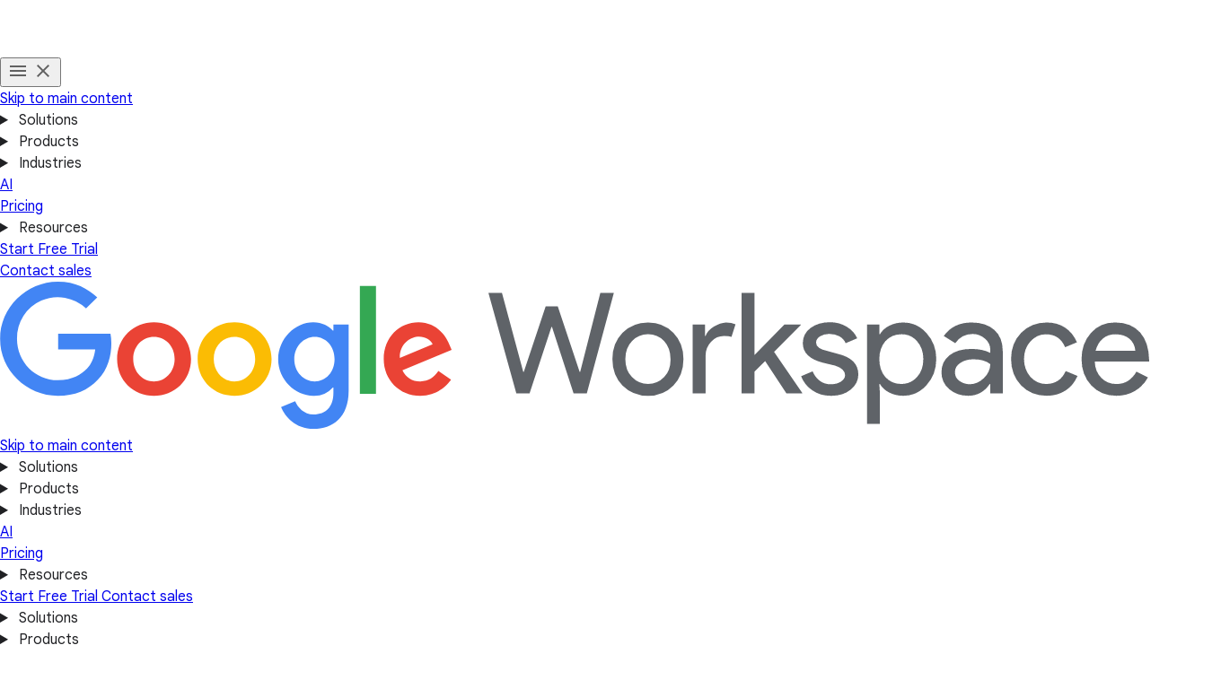

--- FILE ---
content_type: text/html
request_url: https://workspace.google.co.ke/intl/en_ph/security/
body_size: 43977
content:
<!doctype html>
<html lang="en-PH" dir="ltr" itemscope itemtype="https://schema.org/WebPage">

  <head>
    <meta charset="utf-8" />
    <title>Cloud Security and Data Protection Services | Google Workspace</title>
    <meta name="description" content="Learn how to protect your organization with cloud security services, data encryption and zero trust architecture from Google Workspace." />
    <link rel="canonical" href="https://workspace.google.com/intl/en_ph/security/" />
    <link href="https://www.gstatic.com/images/branding/googleg_gradient/1x/googleg_gradient_standard_20dp.png" rel="shortcut icon" type="image/png" />
    <meta name="author" content="Google Workspace" />
    <meta property="og:type" content="website" />
    <meta property="og:title" content="Cloud Security and Data Protection Services | Google Workspace" />
    <meta name="og:description" content="Learn how to protect your organization with cloud security services, data encryption and zero trust architecture from Google Workspace." />
    <meta content="https://lh3.googleusercontent.com/teHyfZnpzusbxdUDHmkswEJ-8Z9sUElgRu1JyKAVScDVQVBcltyB-SMoqLy6tcCZWiHiXcavtSXcX3s7aPn5tdEBl4Oxe2B0jbwlTA=w1600-rj-e365" property="og:image" />
    <meta property="og:site_name" content="Google Workspace" />
    <meta property="og:url" content="https://workspace.google.com/intl/en_ph/security/" />
    <meta property="og:locale" content="en_ph" />
    <meta name="twitter:title" content="Cloud Security and Data Protection Services | Google Workspace" />
    <meta name="twitter:description" content="Learn how to protect your organization with cloud security services, data encryption and zero trust architecture from Google Workspace." />
    <meta name="twitter:card" content="summary_large_image" />
    <meta name="twitter:image" content="https://lh3.googleusercontent.com/teHyfZnpzusbxdUDHmkswEJ-8Z9sUElgRu1JyKAVScDVQVBcltyB-SMoqLy6tcCZWiHiXcavtSXcX3s7aPn5tdEBl4Oxe2B0jbwlTA=w1600-rj-e365" />
    <meta name="twitter:site" content="@googleworkspace" />
    <meta name="twitter:creator" content="@googleworkspace" />
    <link rel="preconnect" href="https://fonts.gstatic.com" crossorigin="anonymous" />
    <link rel="preconnect" href="https://fonts.googleapis.com" crossorigin="anonymous" />
    <link rel="stylesheet" href="https://fonts.googleapis.com/css?family=Material+Icons|Google+Sans:500,700|Google+Sans+Text:400,500|Roboto:400,500&amp;subset=latin&amp;display=swap" nonce="4KxXffq70KmkOQNMoPpIQw" />
    <script nonce="4KxXffq70KmkOQNMoPpIQw">
      (function() {
        var l = !1;

        function o() {
          if (!l) {
            l = !0;
            var n = document.createElement('link');
            n.rel = 'stylesheet', n.href = 'https://fonts.googleapis.com/css?family=Google+Sans:400|Google+Sans+Text:700|Roboto:700&subset=latin&display=swap', document.head.appendChild(n)
          }
        } ['scroll', 'mousemove', 'touchstart', 'keydown'].forEach(function(n) {
          window.addEventListener(n, o, {
            once: !0
          })
        }), setTimeout(o, 3e3)
      })();
    </script>
    <style>
      @layer legacy, base, component, template;
    </style>
    <meta name="viewport" content="width=device-width, initial-scale=1.0" />
    <link href="https://workspace.google.com/security/" hreflang="x-default" rel="alternate" />
    <link href="https://workspace.google.com/security/" hreflang="en-US" rel="alternate" />
    <link href="https://workspace.google.com/intl/en_au/security/" hreflang="en-AU" rel="alternate" />
    <link href="https://workspace.google.com/intl/en_ca/security/" hreflang="en-CA" rel="alternate" />
    <link href="https://workspace.google.com/intl/en_id/security/" hreflang="en-ID" rel="alternate" />
    <link href="https://workspace.google.com/intl/en_ie/security/" hreflang="en-IE" rel="alternate" />
    <link href="https://workspace.google.com/intl/en_my/security/" hreflang="en-MY" rel="alternate" />
    <link href="https://workspace.google.com/intl/en_nz/security/" hreflang="en-NZ" rel="alternate" />
    <link href="https://workspace.google.com/intl/en_ph/security/" hreflang="en-PH" rel="alternate" />
    <link href="https://workspace.google.com/intl/en_in/security/" hreflang="en-IN" rel="alternate" />
    <link href="https://workspace.google.com/intl/en_sg/security/" hreflang="en-SG" rel="alternate" />
    <link href="https://workspace.google.com/intl/en_uk/security/" hreflang="en-GB" rel="alternate" />
    <link href="https://workspace.google.com/intl/en_za/security/" hreflang="en-ZA" rel="alternate" />
    <link href="https://workspace.google.com/intl/es-419/security/" hreflang="es-419" rel="alternate" />
    <link href="https://workspace.google.com/intl/ja/security/" hreflang="ja" rel="alternate" />
    <link href="https://workspace.google.com/intl/da/security/" hreflang="da" rel="alternate" />
    <link href="https://workspace.google.com/intl/de/security/" hreflang="de-DE" rel="alternate" />
    <link href="https://workspace.google.com/intl/de_ch/security/" hreflang="de-CH" rel="alternate" />
    <link href="https://workspace.google.com/intl/es-419_ar/security/" hreflang="es-AR" rel="alternate" />
    <link href="https://workspace.google.com/intl/es-419_mx/security/" hreflang="es-MX" rel="alternate" />
    <link href="https://workspace.google.com/intl/es-419_us/security/" hreflang="es-US" rel="alternate" />
    <link href="https://workspace.google.com/intl/es/security/" hreflang="es-ES" rel="alternate" />
    <link href="https://workspace.google.com/intl/fi/security/" hreflang="fi-FI" rel="alternate" />
    <link href="https://workspace.google.com/intl/fr/security/" hreflang="fr-FR" rel="alternate" />
    <link href="https://workspace.google.com/intl/fr_ca/security/" hreflang="fr-CA" rel="alternate" />
    <link href="https://workspace.google.com/intl/fr_ch/security/" hreflang="fr-CH" rel="alternate" />
    <link href="https://workspace.google.com/intl/hu/security/" hreflang="hu-HU" rel="alternate" />
    <link href="https://workspace.google.com/intl/id/security/" hreflang="id-ID" rel="alternate" />
    <link href="https://workspace.google.com/intl/it/security/" hreflang="it-IT" rel="alternate" />
    <link href="https://workspace.google.com/intl/iw/security/" hreflang="iw" rel="alternate" />
    <link href="https://workspace.google.com/intl/zh-TW/security/" hreflang="zh-TW" rel="alternate" />
    <link href="https://workspace.google.com/intl/zh-HK/security/" hreflang="zh-HK" rel="alternate" />
    <link href="https://workspace.google.com/intl/zh-CN/security/" hreflang="zh-CN" rel="alternate" />
    <link href="https://workspace.google.com/intl/uk/security/" hreflang="uk" rel="alternate" />
    <link href="https://workspace.google.com/intl/vi/security/" hreflang="vi" rel="alternate" />
    <link href="https://workspace.google.com/intl/tr/security/" hreflang="tr-TR" rel="alternate" />
    <link href="https://workspace.google.com/intl/sv/security/" hreflang="sv" rel="alternate" />
    <link href="https://workspace.google.com/intl/th/security/" hreflang="th-TH" rel="alternate" />
    <link href="https://workspace.google.com/intl/ru/security/" hreflang="ru-RU" rel="alternate" />
    <link href="https://workspace.google.com/intl/ko/security/" hreflang="ko" rel="alternate" />
    <link href="https://workspace.google.com/intl/nl/security/" hreflang="nl-NL" rel="alternate" />
    <link href="https://workspace.google.com/intl/no/security/" hreflang="no-NO" rel="alternate" />
    <link href="https://workspace.google.com/intl/pl/security/" hreflang="pl-PL" rel="alternate" />
    <link href="https://workspace.google.com/intl/pt-BR/security/" hreflang="pt-BR" rel="alternate" />
    <link href="https://workspace.google.com/intl/pt-PT/security/" hreflang="pt-PT" rel="alternate" />
    <link href="https://workspace.google.com/intl/cs/security/" hreflang="cs" rel="alternate" />
    <link href="https://workspace.google.com/intl/ar_eg/security/" hreflang="ar-EG" rel="alternate" />
    <link href="https://workspace.google.com/intl/ar/security/" hreflang="ar" rel="alternate" />
    <script nonce="4KxXffq70KmkOQNMoPpIQw">
      window.GWS_GLOBAL_SETTINGS = {
        "country": "ph",
        "subid": "ph-en-xs-aw-z-a-dyn-accounts_wsft!o3",
        "region": "japac",
        "language": "en",
        "hreflang": "en-ph",
        "locale": "en_ph",
        "experimentId": "",
        "experimentName": ""
      };
    </script>
    <script nonce="4KxXffq70KmkOQNMoPpIQw">
      var cookiepathValue = function() {
        var pna = location
          .pathname
          .split('/');
        var cp = '/';
        if (pna.length > 2) {
          cp = '/' + pna[1] + '/';
        }
        return cp;
      };
      var uaRef = function() {
        var dr = document.referrer;
        var internalPaths = /\/(enterprise|work|edu|a\/signup)\//;
        var refPathMatch = dr.match(/\..+?\/([^\?#]*)/);
        var refPath = refPathMatch && refPathMatch.length > 1 ?
          '/' + refPathMatch[1] :
          '';
        var refHostMatch = dr.match(/\/\/(.+?)\//);
        var refHost = refHostMatch && refHostMatch.length > 1 ?
          refHostMatch[1] :
          '';
        var newRef = '';
        if (!(refPath.match(internalPaths) && refHost.match(/\.google(?:goro)?\./))) {
          newRef = dr.split('?')[0]
        }
        return newRef;
      };

      const uaProps = {
        'uaReferrer': uaRef(),
        'country': GWS_GLOBAL_SETTINGS.country,
        'region': GWS_GLOBAL_SETTINGS.region,
        'language': GWS_GLOBAL_SETTINGS.language,
        'host': location.host,
        'hostNoSub': location
          .host
          .replace(/^(.+\.)google/g, "google"),
        'path': location.pathname,
        'cookiePath': cookiepathValue(),
        'cookiePathCopy': [
          '/work/apps/business/', 'intl'
        ],
        'file': 'index.html',
        'fileNoSuffix': 'index'
      };

      const expProps = {
        'experimentName': GWS_GLOBAL_SETTINGS.experimentName,
        'experimentID': GWS_GLOBAL_SETTINGS.experimentId
      };

      dataLayer = GWS_GLOBAL_SETTINGS.experimentId ? [Object.assign(expProps, uaProps)] : [uaProps];

      var originPath = localStorage.getItem('CONTACT_FORM::ORIGIN');
      if (originPath) {
        dataLayer[0]['pageNameOverride'] = originPath;
        dataLayer[0]['gtm.blacklist'] = ['customScripts', 'nonGoogleScripts', 'nonGooglePixels', 'customPixels'];
      }
      localStorage.removeItem('CONTACT_FORM::ORIGIN');
    </script>
    <link href="https://www.gstatic.com/glue/cookienotificationbar/cookienotificationbar.min.css" rel="stylesheet" nonce="4KxXffq70KmkOQNMoPpIQw">
    <script src="https://www.gstatic.com/glue/cookienotificationbar/cookienotificationbar.min.js" data-glue-cookie-notification-bar-analytics-storage="true" data-glue-cookie-notification-bar-auto-margin-class="footer" data-glue-cookie-notification-bar-category="2A" data-glue-cookie-notification-bar-site-name="Google Workspace" data-glue-cookie-notification-bar-site-id="workspace.google.com" nonce="4KxXffq70KmkOQNMoPpIQw">
    </script>
    <script nonce="4KxXffq70KmkOQNMoPpIQw">
      const {
        instance,
        status: CookieNotificationBarStatus
      } =
      window.glue.CookieNotificationBar;
      instance.listen('loaded', (event) => {
        // Set a flag that can be used to manage cookies in analytics logic.
        window.localStorage.setItem('isEeaCountry', event.detail.eea);
      });
    </script>
    <script nonce="4KxXffq70KmkOQNMoPpIQw">
      (function(w, d, s, l, i) {
        w[l] = w[l] || [];
        w[l].push({
          'gtm.start': new Date().getTime(),
          event: 'gtm.js'
        });
        var f = d.getElementsByTagName(s)[0],
          j = d.createElement(s),
          dl = l != 'dataLayer' ? '&l=' + l : '';
        j.async = true;
        j.src =
          'https://www.googletagmanager.com/gtm.js?id=' + i + dl;
        f.parentNode.insertBefore(j, f);
      })(window, document, 'script', 'dataLayer', 'GTM-Q4J6');
    </script>
    <link rel="preload" href="https://storage.googleapis.com/gweb-workspace-assets/uploads/7uffzv9dk4sn-12u8F33yMpGrJ47b1JYGhI-736f5142ccb97caf0bd51159e678952c-Google_Workspace_Product_5-Icon_Lockup.svg" as="image" fetchpriority="high" media="(max-width: 599px) and (min-resolution: 2dppx)" nonce="4KxXffq70KmkOQNMoPpIQw" />
    <link rel="preload" href="https://storage.googleapis.com/gweb-workspace-assets/uploads/7uffzv9dk4sn-12u8F33yMpGrJ47b1JYGhI-736f5142ccb97caf0bd51159e678952c-Google_Workspace_Product_5-Icon_Lockup.svg" as="image" fetchpriority="high" media="(max-width: 599px) and (max-resolution: 1.99dppx)" nonce="4KxXffq70KmkOQNMoPpIQw" />
    <link rel="preload" href="https://lh3.googleusercontent.com/QE6_T9lJz-VpxLdzv3hN6pOTD1lp5c6WjBb-EItIPZU4921TcZmibumlegCLIuk1g2CygVPeuILscMszduq0NCPRfPfp7uyfRQs=e365-pa-nu-rw-w1132" as="image" fetchpriority="high" media="(min-width: 1024px) and (min-resolution: 2dppx)" nonce="4KxXffq70KmkOQNMoPpIQw" />
    <link rel="preload" href="https://lh3.googleusercontent.com/QE6_T9lJz-VpxLdzv3hN6pOTD1lp5c6WjBb-EItIPZU4921TcZmibumlegCLIuk1g2CygVPeuILscMszduq0NCPRfPfp7uyfRQs=e365-pa-nu-rw-w566" as="image" fetchpriority="high" media="(min-width: 1024px) and (max-resolution: 1.99dppx)" nonce="4KxXffq70KmkOQNMoPpIQw" />
    <link rel="preload" href="https://lh3.googleusercontent.com/AZ9OW78rgaAD-p4fhtqgF4bD9_pvUc8TqNIcUNNG0ltcNMDDrs7gtFn2e9ZqPX3nFkPB1ztBIqyFQRe_RzZO70cdElRGfS7i5-S5Mg=e365-pa-nu-rw-w1536" as="image" fetchpriority="high" media="(min-width: 600px) and (max-width: 1023px) and (min-resolution: 2dppx)" nonce="4KxXffq70KmkOQNMoPpIQw" />
    <link rel="preload" href="https://lh3.googleusercontent.com/AZ9OW78rgaAD-p4fhtqgF4bD9_pvUc8TqNIcUNNG0ltcNMDDrs7gtFn2e9ZqPX3nFkPB1ztBIqyFQRe_RzZO70cdElRGfS7i5-S5Mg=e365-pa-nu-rw-w966" as="image" fetchpriority="high" media="(min-width: 600px) and (max-width: 1023px) and (max-resolution: 1.99dppx)" nonce="4KxXffq70KmkOQNMoPpIQw" />
    <link rel="preload" href="https://lh3.googleusercontent.com/XfOtoXBdC34TZv_ZZ6oBp522r23hsv5-U7H0V202sjfxmbI3WN9xVpFq5JLUDlanf5wyVO5-ciBZ2Z2-gnPBh-jWsy17LLgdeB0=e365-pa-nu-rw-w720" as="image" fetchpriority="high" media="(max-width: 599px) and (min-resolution: 2dppx)" nonce="4KxXffq70KmkOQNMoPpIQw" />
    <link rel="preload" href="https://lh3.googleusercontent.com/XfOtoXBdC34TZv_ZZ6oBp522r23hsv5-U7H0V202sjfxmbI3WN9xVpFq5JLUDlanf5wyVO5-ciBZ2Z2-gnPBh-jWsy17LLgdeB0=e365-pa-nu-rw-w528" as="image" fetchpriority="high" media="(max-width: 599px) and (max-resolution: 1.99dppx)" nonce="4KxXffq70KmkOQNMoPpIQw" />
    <link rel="preload" href="https://storage.googleapis.com/gweb-workspace-assets/uploads/7uffzv9dk4sn-4VYu4bluUoxQG4m1GzioNA-b829b443e819cd1b19ed4296ac8970d8-security_triggered_v1.json" as="fetch" media="(min-width: 1024px)" crossorigin="anonymous" nonce="4KxXffq70KmkOQNMoPpIQw" />
    <link rel="preload" href="https://lh3.googleusercontent.com/IqoGKM-HquvaYiKwDpiu_yJ9BUpcpe9fxAvV3MmrcNGMjKfUTL0VWPOlm2ug9AoFhG_kBZ72d4p-GNJscQk47RPMxfAkCg9UD6x44A=e365-pa-nu-rw-w4320" as="image" fetchpriority="high" media="(min-width: 1024px) and (min-resolution: 2dppx)" nonce="4KxXffq70KmkOQNMoPpIQw" />
    <link rel="preload" href="https://lh3.googleusercontent.com/IqoGKM-HquvaYiKwDpiu_yJ9BUpcpe9fxAvV3MmrcNGMjKfUTL0VWPOlm2ug9AoFhG_kBZ72d4p-GNJscQk47RPMxfAkCg9UD6x44A=e365-pa-nu-rw-w4320" as="image" fetchpriority="high" media="(min-width: 1024px) and (max-resolution: 1.99dppx)" nonce="4KxXffq70KmkOQNMoPpIQw" />
    <link rel="preload" href="https://lh3.googleusercontent.com/jiV2jb4OQ-C4xyMCbBkRcbMKyASb1-ineRBp6Q_rke2AArSZCcST1HK_-qMBLTNWWuxx4Ypehom-gP9G7WWlxAvlT0sVi4P9H3xb=e365-pa-nu-rw-w2304" as="image" fetchpriority="high" media="(min-width: 600px) and (max-width: 1023px) and (min-resolution: 2dppx)" nonce="4KxXffq70KmkOQNMoPpIQw" />
    <link rel="preload" href="https://lh3.googleusercontent.com/jiV2jb4OQ-C4xyMCbBkRcbMKyASb1-ineRBp6Q_rke2AArSZCcST1HK_-qMBLTNWWuxx4Ypehom-gP9G7WWlxAvlT0sVi4P9H3xb=e365-pa-nu-rw-w2304" as="image" fetchpriority="high" media="(min-width: 600px) and (max-width: 1023px) and (max-resolution: 1.99dppx)" nonce="4KxXffq70KmkOQNMoPpIQw" />
    <link rel="preload" href="https://lh3.googleusercontent.com/KjoCMNZLoSl4pDE-T4q8DTb2yzu-I6zrjBWsKv6YQsjHhjzJozocHbPoJjFdEeur27HuzP5XdHL_2ZufEqkrZbZ66C8He4gdwhM=e365-pa-nu-rw-w1080" as="image" fetchpriority="high" media="(max-width: 599px) and (min-resolution: 2dppx)" nonce="4KxXffq70KmkOQNMoPpIQw" />
    <link rel="preload" href="https://lh3.googleusercontent.com/KjoCMNZLoSl4pDE-T4q8DTb2yzu-I6zrjBWsKv6YQsjHhjzJozocHbPoJjFdEeur27HuzP5XdHL_2ZufEqkrZbZ66C8He4gdwhM=e365-pa-nu-rw-w1080" as="image" fetchpriority="high" media="(max-width: 599px) and (max-resolution: 1.99dppx)" nonce="4KxXffq70KmkOQNMoPpIQw" />
    <link rel="preload" href="https://lh3.googleusercontent.com/SMD9f2oRxs1tWRpmhA557-zLUDrLk8CU4dPSiEpZpUBhV9pVh4iBH6Y6gcaO2Q0E4IxzcH0Wv1X5SM3v7I9MgUNbCKiG_Y4byepR=e365-pa-nu-rw-w1368" as="image" fetchpriority="high" media="(max-width: 599px) and (min-resolution: 2dppx)" nonce="4KxXffq70KmkOQNMoPpIQw" />
    <link rel="preload" href="https://lh3.googleusercontent.com/SMD9f2oRxs1tWRpmhA557-zLUDrLk8CU4dPSiEpZpUBhV9pVh4iBH6Y6gcaO2Q0E4IxzcH0Wv1X5SM3v7I9MgUNbCKiG_Y4byepR=e365-pa-nu-rw-w684" as="image" fetchpriority="high" media="(max-width: 599px) and (max-resolution: 1.99dppx)" nonce="4KxXffq70KmkOQNMoPpIQw" />
    <link rel="preload" href="https://lh3.googleusercontent.com/vhCWOhqYOL1V5CkQbWDDJKDVSf-S6gV0G7vxxW3wNW6Jl9pI_nau0M7Ncao26BuE08ZSIRXElMuopG4rrPGVVsEHYegoQg6M2PG9=e365-pa-nu-rw-w1368" as="image" fetchpriority="high" media="(max-width: 599px) and (min-resolution: 2dppx)" nonce="4KxXffq70KmkOQNMoPpIQw" />
    <link rel="preload" href="https://lh3.googleusercontent.com/vhCWOhqYOL1V5CkQbWDDJKDVSf-S6gV0G7vxxW3wNW6Jl9pI_nau0M7Ncao26BuE08ZSIRXElMuopG4rrPGVVsEHYegoQg6M2PG9=e365-pa-nu-rw-w684" as="image" fetchpriority="high" media="(max-width: 599px) and (max-resolution: 1.99dppx)" nonce="4KxXffq70KmkOQNMoPpIQw" />
    <link rel="preload" href="https://lh3.googleusercontent.com/Xxkh6fLDf7JiCriLOap7tiBghSgNMMIolpxuxOhwBukZdi8djY_4XsowPTRgdIkFmfpCjrb1QpE3oKUzgGaa45nkIXXTf3A4CX2b=e365-pa-nu-rw-w1368" as="image" fetchpriority="high" media="(max-width: 599px) and (min-resolution: 2dppx)" nonce="4KxXffq70KmkOQNMoPpIQw" />
    <link rel="preload" href="https://lh3.googleusercontent.com/Xxkh6fLDf7JiCriLOap7tiBghSgNMMIolpxuxOhwBukZdi8djY_4XsowPTRgdIkFmfpCjrb1QpE3oKUzgGaa45nkIXXTf3A4CX2b=e365-pa-nu-rw-w684" as="image" fetchpriority="high" media="(max-width: 599px) and (max-resolution: 1.99dppx)" nonce="4KxXffq70KmkOQNMoPpIQw" />
    <link rel="preload" href="https://lh3.googleusercontent.com/SMD9f2oRxs1tWRpmhA557-zLUDrLk8CU4dPSiEpZpUBhV9pVh4iBH6Y6gcaO2Q0E4IxzcH0Wv1X5SM3v7I9MgUNbCKiG_Y4byepR=e365-pa-nu-rw-w1368" as="image" fetchpriority="high" media="(min-width: 1024px) and (min-resolution: 2dppx)" nonce="4KxXffq70KmkOQNMoPpIQw" />
    <link rel="preload" href="https://lh3.googleusercontent.com/SMD9f2oRxs1tWRpmhA557-zLUDrLk8CU4dPSiEpZpUBhV9pVh4iBH6Y6gcaO2Q0E4IxzcH0Wv1X5SM3v7I9MgUNbCKiG_Y4byepR=e365-pa-nu-rw-w684" as="image" fetchpriority="high" media="(min-width: 1024px) and (max-resolution: 1.99dppx)" nonce="4KxXffq70KmkOQNMoPpIQw" />
    <link rel="preload" href="https://lh3.googleusercontent.com/9iIHkDBYCSURsLwU4zaSVphWxV7yoo_Zof7QTx8PgMWLLPAOb2SKz2wkWslbsLabfqaqT6sp4vE8QBkP4X7rZ6MykCbbRqZ9GcWB=e365-pa-nu-rw-w944" as="image" fetchpriority="high" media="(min-width: 600px) and (max-width: 1023px) and (min-resolution: 2dppx)" nonce="4KxXffq70KmkOQNMoPpIQw" />
    <link rel="preload" href="https://lh3.googleusercontent.com/9iIHkDBYCSURsLwU4zaSVphWxV7yoo_Zof7QTx8PgMWLLPAOb2SKz2wkWslbsLabfqaqT6sp4vE8QBkP4X7rZ6MykCbbRqZ9GcWB=e365-pa-nu-rw-w632" as="image" fetchpriority="high" media="(min-width: 600px) and (max-width: 1023px) and (max-resolution: 1.99dppx)" nonce="4KxXffq70KmkOQNMoPpIQw" />
    <link rel="preload" href="https://lh3.googleusercontent.com/jfRRWVka-zWzbWVY7-ELSjVeRIYv0WaiSD8snnmkT45OKsik0-vmN5RaQ6OWR_aYCYeVuTPxM9hKLqZCnfDorC7bQMQ93XpqmDbf=e365-pa-nu-rw-w608" as="image" fetchpriority="high" media="(max-width: 599px) and (min-resolution: 2dppx)" nonce="4KxXffq70KmkOQNMoPpIQw" />
    <link rel="preload" href="https://lh3.googleusercontent.com/jfRRWVka-zWzbWVY7-ELSjVeRIYv0WaiSD8snnmkT45OKsik0-vmN5RaQ6OWR_aYCYeVuTPxM9hKLqZCnfDorC7bQMQ93XpqmDbf=e365-pa-nu-rw-w527" as="image" fetchpriority="high" media="(max-width: 599px) and (max-resolution: 1.99dppx)" nonce="4KxXffq70KmkOQNMoPpIQw" />
    <link rel="preload" href="https://lh3.googleusercontent.com/vhCWOhqYOL1V5CkQbWDDJKDVSf-S6gV0G7vxxW3wNW6Jl9pI_nau0M7Ncao26BuE08ZSIRXElMuopG4rrPGVVsEHYegoQg6M2PG9=e365-pa-nu-rw-w1368" as="image" fetchpriority="high" media="(min-width: 1024px) and (min-resolution: 2dppx)" nonce="4KxXffq70KmkOQNMoPpIQw" />
    <link rel="preload" href="https://lh3.googleusercontent.com/vhCWOhqYOL1V5CkQbWDDJKDVSf-S6gV0G7vxxW3wNW6Jl9pI_nau0M7Ncao26BuE08ZSIRXElMuopG4rrPGVVsEHYegoQg6M2PG9=e365-pa-nu-rw-w684" as="image" fetchpriority="high" media="(min-width: 1024px) and (max-resolution: 1.99dppx)" nonce="4KxXffq70KmkOQNMoPpIQw" />
    <link rel="preload" href="https://lh3.googleusercontent.com/VbKUoM1CF9f2AayNiq86iUppRyBu60Rl5wSIqEoVvbCWE5HR73KN9KPJr7oyO9D6fmAGF3mj6RfyC7ydQ0MxzmOtoGcJwW1mMDsd=e365-pa-nu-rw-w944" as="image" fetchpriority="high" media="(min-width: 600px) and (max-width: 1023px) and (min-resolution: 2dppx)" nonce="4KxXffq70KmkOQNMoPpIQw" />
    <link rel="preload" href="https://lh3.googleusercontent.com/VbKUoM1CF9f2AayNiq86iUppRyBu60Rl5wSIqEoVvbCWE5HR73KN9KPJr7oyO9D6fmAGF3mj6RfyC7ydQ0MxzmOtoGcJwW1mMDsd=e365-pa-nu-rw-w632" as="image" fetchpriority="high" media="(min-width: 600px) and (max-width: 1023px) and (max-resolution: 1.99dppx)" nonce="4KxXffq70KmkOQNMoPpIQw" />
    <link rel="preload" href="https://lh3.googleusercontent.com/A7Hip9lnvKfZ7XtxvAD18ViKCVvLWWZet_nEgWuzzqDervKO0fs9i9jgZJ4E9i1FvwW6OJr9rMfdqiTM79dqrErfOhH3dJLbp2o=e365-pa-nu-rw-w608" as="image" fetchpriority="high" media="(max-width: 599px) and (min-resolution: 2dppx)" nonce="4KxXffq70KmkOQNMoPpIQw" />
    <link rel="preload" href="https://lh3.googleusercontent.com/A7Hip9lnvKfZ7XtxvAD18ViKCVvLWWZet_nEgWuzzqDervKO0fs9i9jgZJ4E9i1FvwW6OJr9rMfdqiTM79dqrErfOhH3dJLbp2o=e365-pa-nu-rw-w527" as="image" fetchpriority="high" media="(max-width: 599px) and (max-resolution: 1.99dppx)" nonce="4KxXffq70KmkOQNMoPpIQw" />
    <link rel="preload" href="https://lh3.googleusercontent.com/Xxkh6fLDf7JiCriLOap7tiBghSgNMMIolpxuxOhwBukZdi8djY_4XsowPTRgdIkFmfpCjrb1QpE3oKUzgGaa45nkIXXTf3A4CX2b=e365-pa-nu-rw-w1368" as="image" fetchpriority="high" media="(min-width: 1024px) and (min-resolution: 2dppx)" nonce="4KxXffq70KmkOQNMoPpIQw" />
    <link rel="preload" href="https://lh3.googleusercontent.com/Xxkh6fLDf7JiCriLOap7tiBghSgNMMIolpxuxOhwBukZdi8djY_4XsowPTRgdIkFmfpCjrb1QpE3oKUzgGaa45nkIXXTf3A4CX2b=e365-pa-nu-rw-w684" as="image" fetchpriority="high" media="(min-width: 1024px) and (max-resolution: 1.99dppx)" nonce="4KxXffq70KmkOQNMoPpIQw" />
    <link rel="preload" href="https://lh3.googleusercontent.com/6VjejBG2T6bAueeKDdkslRK9YwVzW6OHxfBBFUJB3h5Z-CGGMox7gu3ZvQrbBhxREl5AR6kJK_LIyomi-IgKhp7r0FTwQufZLrBf=e365-pa-nu-rw-w944" as="image" fetchpriority="high" media="(min-width: 600px) and (max-width: 1023px) and (min-resolution: 2dppx)" nonce="4KxXffq70KmkOQNMoPpIQw" />
    <link rel="preload" href="https://lh3.googleusercontent.com/6VjejBG2T6bAueeKDdkslRK9YwVzW6OHxfBBFUJB3h5Z-CGGMox7gu3ZvQrbBhxREl5AR6kJK_LIyomi-IgKhp7r0FTwQufZLrBf=e365-pa-nu-rw-w632" as="image" fetchpriority="high" media="(min-width: 600px) and (max-width: 1023px) and (max-resolution: 1.99dppx)" nonce="4KxXffq70KmkOQNMoPpIQw" />
    <link rel="preload" href="https://lh3.googleusercontent.com/J2jCI_iu-_sQcfVW_68KxiWBvlIOEu8p4avJbyhDovbIhPQWbafk_pzwa7yHBkVTxqdngAPrjGTkFCNkqnD4pOtw7vQS8YPb-KmdoQ=e365-pa-nu-rw-w608" as="image" fetchpriority="high" media="(max-width: 599px) and (min-resolution: 2dppx)" nonce="4KxXffq70KmkOQNMoPpIQw" />
    <link rel="preload" href="https://lh3.googleusercontent.com/J2jCI_iu-_sQcfVW_68KxiWBvlIOEu8p4avJbyhDovbIhPQWbafk_pzwa7yHBkVTxqdngAPrjGTkFCNkqnD4pOtw7vQS8YPb-KmdoQ=e365-pa-nu-rw-w527" as="image" fetchpriority="high" media="(max-width: 599px) and (max-resolution: 1.99dppx)" nonce="4KxXffq70KmkOQNMoPpIQw" />
    <link rel="stylesheet" href="/assets/426a67ed.css" nonce="4KxXffq70KmkOQNMoPpIQw" />
    <link rel="stylesheet" href="/assets/0d962dee.css" nonce="4KxXffq70KmkOQNMoPpIQw" />
    <link rel="stylesheet" href="/assets/17867a00.css" nonce="4KxXffq70KmkOQNMoPpIQw" />
    <link rel="stylesheet" href="/assets/2bbaf8c6.css" nonce="4KxXffq70KmkOQNMoPpIQw" />
    <link rel="stylesheet" href="/assets/b640cb67.css" nonce="4KxXffq70KmkOQNMoPpIQw" />
    <link rel="stylesheet" href="/assets/802d167c.css" nonce="4KxXffq70KmkOQNMoPpIQw" />
    <script type="module" src="/assets/cd9c842e.min.js" async nonce="4KxXffq70KmkOQNMoPpIQw"></script>
    <script type="module" src="/assets/c2d9bf87.min.js" async nonce="4KxXffq70KmkOQNMoPpIQw"></script>
    <script type="module" src="/assets/5e53e9e0.min.js" async nonce="4KxXffq70KmkOQNMoPpIQw"></script>
    <script type="module" src="/assets/00adf923.min.js" async nonce="4KxXffq70KmkOQNMoPpIQw"></script>
    <script type="module" src="/assets/687e7157.min.js" async nonce="4KxXffq70KmkOQNMoPpIQw"></script>
    <script type="module" src="/assets/1c6fe6ad.min.js" async nonce="4KxXffq70KmkOQNMoPpIQw"></script>
    <script type="module" src="/assets/fb0914da.min.js" async nonce="4KxXffq70KmkOQNMoPpIQw"></script>
    <script type="module" src="/assets/826b8a08.min.js" async nonce="4KxXffq70KmkOQNMoPpIQw"></script>
    <script type="module" src="/assets/7ff80ebe.min.js" async nonce="4KxXffq70KmkOQNMoPpIQw"></script>
    <script type="module" src="/assets/d0a0376a.min.js" async nonce="4KxXffq70KmkOQNMoPpIQw"></script>
    <script type="module" src="/assets/f8727730.min.js" async nonce="4KxXffq70KmkOQNMoPpIQw"></script>
  </head>

  <body data-theme="light">
    <div id="root" class="_main_qlleh_47">
      <div>
        <header class="header
         
         
         
         
         
          header--new-product-layout
         
         
          header--rounded_buttons
         
         
         " header core-header>
          <div class="header__desktop-nav header__content
              ">
            <div class="header__hamburger-wrapper">
              <button popovertarget="mobile-nav" class="header__hamburger__button" aria-label="Toggle menu" data-g-action="hamburger open|close" data-g-event="security: global nav" data-g-label="in-page interaction">
                <svg role="presentation" class="header__hamburger__button__menu" xmlns="http://www.w3.org/2000/svg" height="24px" viewBox="0 0 24 24" width="24px" fill="#616161">
                  <path d="M0 0h24v24H0z" fill="none" />
                  <path d="M3 18h18v-2H3v2zm0-5h18v-2H3v2zm0-7v2h18V6H3z" />
                </svg>
                <svg role="presentation" class="header__hamburger__button__clear" xmlns="http://www.w3.org/2000/svg" height="24px" viewBox="0 0 24 24" width="24px" fill="#616161">
                  <path d="M0 0h24v24H0z" fill="none" />
                  <path d="M19 6.41L17.59 5 12 10.59 6.41 5 5 6.41 10.59 12 5 17.59 6.41 19 12 13.41 17.59 19 19 17.59 13.41 12z" />
                </svg>
              </button>
              <div class="header__mobile-nav" id="mobile-nav" popover>
                <div class="header__mobile-nav__content">
                  <a class="header__skip-mobile" href="#main">Skip to main content</a>
                  <details class="header__mobile-nav__content__group">
                    <summary class="header__mobile-nav__content__group__button">
                      Solutions
                    </summary>
                    <div class="header__mobile-nav__content__group__content__subsections">
                      <div class="header__mobile-nav__content__group__content__subsections__buttons__wrapper ">
                        <div class="header__mobile-nav__content__group__content__subsections">
                          <div class="header__mobile-nav__content__group__content__subsections__subsection ">
                            <a class="header__mobile-nav__content__group__content__subsections__subsection__items__item" href="./../individual/" aria-label="Open the overview for individuals page" data-g-action="overview for individuals" data-g-event="security: global nav" data-g-label="/intl/en_ph/individual/" event="autotrack-data-g">
                              <div class="header__mobile-nav__content__group__content__subsections__subsection__items__item__text">
                                <div class="header__mobile-nav__content__group__content__subsections__subsection__items__item__text__title">
                                  For Individuals
                                </div>
                              </div>
                            </a>
                          </div>
                          <div class="header__mobile-nav__content__group__content__subsections__subsection ">
                            <details>
                              <summary class="header__mobile-nav__content__group__content__subsections__subsection__title">
                                For Business
                              </summary>
                              <div class="header__mobile-nav__content__group__content__subsections__subsection__items">
                                <a class="header__mobile-nav__content__group__content__subsections__subsection__items__item" href="./../business/" aria-label="Open the overview for business page" data-g-action="overview for business" data-g-event="security: global nav" data-g-label="/intl/en_ph/business/" event="autotrack-data-g">
                                  <div class="header__mobile-nav__content__group__content__subsections__subsection__items__item__text">
                                    <div class="header__mobile-nav__content__group__content__subsections__subsection__items__item__text__title">
                                      Overview
                                    </div>
                                  </div>
                                </a>
                                <a class="header__mobile-nav__content__group__content__subsections__subsection__items__item" href="./../business/small-business/" aria-label="Open the small business page" data-g-action="small business" data-g-event="security: global nav" data-g-label="/intl/en_ph/business/small-business/" event="autotrack-data-g">
                                  <div class="header__mobile-nav__content__group__content__subsections__subsection__items__item__text">
                                    <div class="header__mobile-nav__content__group__content__subsections__subsection__items__item__text__title">
                                      Small Business
                                    </div>
                                  </div>
                                </a>
                                <a class="header__mobile-nav__content__group__content__subsections__subsection__items__item" href="./../business/new-business/" aria-label="Open the new business page" data-g-action="new business" data-g-event="security: global nav" data-g-label="/intl/en_ph/business/new-business/" event="autotrack-data-g">
                                  <div class="header__mobile-nav__content__group__content__subsections__subsection__items__item__text">
                                    <div class="header__mobile-nav__content__group__content__subsections__subsection__items__item__text__title">
                                      New Business
                                    </div>
                                  </div>
                                </a>
                                <a class="header__mobile-nav__content__group__content__subsections__subsection__items__item" href="./../business/startups/" aria-label="Open the startups page" data-g-action="startups" data-g-event="security: global nav" data-g-label="/intl/en_ph/business/startups/" event="autotrack-data-g">
                                  <div class="header__mobile-nav__content__group__content__subsections__subsection__items__item__text">
                                    <div class="header__mobile-nav__content__group__content__subsections__subsection__items__item__text__title">
                                      Startups
                                    </div>
                                  </div>
                                </a>
                              </div>
                            </details>
                          </div>
                          <div class="header__mobile-nav__content__group__content__subsections__subsection ">
                            <details>
                              <summary class="header__mobile-nav__content__group__content__subsections__subsection__title">
                                For Enterprise
                              </summary>
                              <div class="header__mobile-nav__content__group__content__subsections__subsection__items">
                                <a class="header__mobile-nav__content__group__content__subsections__subsection__items__item" href="./../enterprise/" aria-label="Open the overview for enterprise page" data-g-action="overview for enterprise" data-g-event="security: global nav" data-g-label="/intl/en_ph/enterprise/" event="autotrack-data-g">
                                  <div class="header__mobile-nav__content__group__content__subsections__subsection__items__item__text">
                                    <div class="header__mobile-nav__content__group__content__subsections__subsection__items__item__text__title">
                                      Overview
                                    </div>
                                  </div>
                                </a>
                                <a class="header__mobile-nav__content__group__content__subsections__subsection__items__item" href="./../enterprise/frontline-workers/" aria-label="Open the frontline workers page" data-g-action="frontline workers" data-g-event="security: global nav" data-g-label="/intl/en_ph/enterprise/frontline-workers/" event="autotrack-data-g">
                                  <div class="header__mobile-nav__content__group__content__subsections__subsection__items__item__text">
                                    <div class="header__mobile-nav__content__group__content__subsections__subsection__items__item__text__title">
                                      Frontline Workers
                                    </div>
                                  </div>
                                </a>
                                <a class="header__mobile-nav__content__group__content__subsections__subsection__items__item" href="./" aria-label="Open the work safer page" data-g-action="work safer" data-g-event="security: global nav" data-g-label="/intl/en_ph/security/" event="autotrack-data-g">
                                  <div class="header__mobile-nav__content__group__content__subsections__subsection__items__item__text">
                                    <div class="header__mobile-nav__content__group__content__subsections__subsection__items__item__text__title">
                                      Work Safer
                                    </div>
                                  </div>
                                </a>
                              </div>
                            </details>
                          </div>
                        </div>
                      </div>
                      <div class="header__mobile-nav__content__group__content__aside">
                        <a href="./../integrations/" aria-label="Open the developers page" class="header__mobile-nav__content__group__content__aside__item">
                          Developers
                        </a>
                        <a href="https://edu.google.com/products/workspace-for-education/education-fundamentals?hl=en_ph" aria-label="Open the education page in a new tab" class="header__mobile-nav__content__group__content__aside__item">
                          Education
                        </a>
                        <a href="https://www.google.com/nonprofits?hl=en_ph" aria-label="Open the nonprofits page in a new tab" class="header__mobile-nav__content__group__content__aside__item">
                          Nonprofits
                        </a>
                      </div>
                    </div>
                  </details>
                  <details class="header__mobile-nav__content__group">
                    <summary class="header__mobile-nav__content__group__button">
                      Products
                    </summary>
                    <div class="header__mobile-nav__content__group__content__subsections">
                      <div class="header__mobile-nav__content__group__content__subsections__buttons__wrapper ">
                        <div class="header__mobile-nav__content__group__content__subsections">
                          <div class="header__mobile-nav__content__group__content__subsections__subsection ">
                            <div class="header__mobile-nav__content__group__content__subsections__subsection__items">
                              <a class="header__mobile-nav__content__group__content__subsections__subsection__items__item" href="./../products/gmail/" aria-label="Open the gmail page" data-g-action="gmail" data-g-event="security: global nav" data-g-label="/intl/en_ph/products/gmail/" event="autotrack-data-g">
                                <div class="header__mobile-nav__content__group__content__subsections__subsection__items__item__icon">
                                  <img src="https://www.gstatic.com/images/branding/productlogos/gmail_2020q4/v11/192px.svg" loading="lazy" alt="">
                                </div>
                                <div class="header__mobile-nav__content__group__content__subsections__subsection__items__item__text">
                                  <div class="header__mobile-nav__content__group__content__subsections__subsection__items__item__text__title">
                                    Gmail
                                  </div>
                                </div>
                              </a>
                              <a class="header__mobile-nav__content__group__content__subsections__subsection__items__item" href="./../products/drive/" aria-label="Open the drive page" data-g-action="drive" data-g-event="security: global nav" data-g-label="/intl/en_ph/products/drive/" event="autotrack-data-g">
                                <div class="header__mobile-nav__content__group__content__subsections__subsection__items__item__icon">
                                  <img src="https://www.gstatic.com/images/branding/productlogos/drive_2020q4/v10/192px.svg" loading="lazy" alt="">
                                </div>
                                <div class="header__mobile-nav__content__group__content__subsections__subsection__items__item__text">
                                  <div class="header__mobile-nav__content__group__content__subsections__subsection__items__item__text__title">
                                    Drive
                                  </div>
                                </div>
                              </a>
                              <a class="header__mobile-nav__content__group__content__subsections__subsection__items__item" href="./../products/meet/" aria-label="Open the meet page" data-g-action="meet" data-g-event="security: global nav" data-g-label="/intl/en_ph/products/meet/" event="autotrack-data-g">
                                <div class="header__mobile-nav__content__group__content__subsections__subsection__items__item__icon">
                                  <img src="https://www.gstatic.com/images/branding/productlogos/meet_2020q4/v8/192px.svg" loading="lazy" alt="">
                                </div>
                                <div class="header__mobile-nav__content__group__content__subsections__subsection__items__item__text">
                                  <div class="header__mobile-nav__content__group__content__subsections__subsection__items__item__text__title">
                                    Meet
                                  </div>
                                </div>
                              </a>
                              <a class="header__mobile-nav__content__group__content__subsections__subsection__items__item" href="./../products/chat/" aria-label="Open the chat page" data-g-action="chat" data-g-event="security: global nav" data-g-label="/intl/en_ph/products/chat/" event="autotrack-data-g">
                                <div class="header__mobile-nav__content__group__content__subsections__subsection__items__item__icon">
                                  <img src="https://www.gstatic.com/images/branding/productlogos/chat_2023q4/v2/192px.svg" loading="lazy" alt="">
                                </div>
                                <div class="header__mobile-nav__content__group__content__subsections__subsection__items__item__text">
                                  <div class="header__mobile-nav__content__group__content__subsections__subsection__items__item__text__title">
                                    Chat
                                  </div>
                                </div>
                              </a>
                              <a class="header__mobile-nav__content__group__content__subsections__subsection__items__item" href="./../products/calendar/" aria-label="Open the calendar page" data-g-action="calendar" data-g-event="security: global nav" data-g-label="/intl/en_ph/products/calendar/" event="autotrack-data-g">
                                <div class="header__mobile-nav__content__group__content__subsections__subsection__items__item__icon">
                                  <img src="https://www.gstatic.com/images/branding/productlogos/calendar_2020q4/v13/192px.svg" loading="lazy" alt="">
                                </div>
                                <div class="header__mobile-nav__content__group__content__subsections__subsection__items__item__text">
                                  <div class="header__mobile-nav__content__group__content__subsections__subsection__items__item__text__title">
                                    Calendar
                                  </div>
                                </div>
                              </a>
                              <a class="header__mobile-nav__content__group__content__subsections__subsection__items__item" href="./../products/tasks/" aria-label="Open the tasks page" data-g-action="tasks" data-g-event="security: global nav" data-g-label="/intl/en_ph/products/tasks/" event="autotrack-data-g">
                                <div class="header__mobile-nav__content__group__content__subsections__subsection__items__item__icon">
                                  <img src="https://www.gstatic.com/images/branding/productlogos/tasks/v10/192px.svg" loading="lazy" alt="">
                                </div>
                                <div class="header__mobile-nav__content__group__content__subsections__subsection__items__item__text">
                                  <div class="header__mobile-nav__content__group__content__subsections__subsection__items__item__text__title">
                                    Tasks
                                  </div>
                                </div>
                              </a>
                            </div>
                          </div>
                          <div class="header__mobile-nav__content__group__content__subsections__subsection ">
                            <div class="header__mobile-nav__content__group__content__subsections__subsection__items">
                              <a class="header__mobile-nav__content__group__content__subsections__subsection__items__item" href="./../products/docs/" aria-label="Open the docs page" data-g-action="docs" data-g-event="security: global nav" data-g-label="/intl/en_ph/products/docs/" event="autotrack-data-g">
                                <div class="header__mobile-nav__content__group__content__subsections__subsection__items__item__icon">
                                  <img src="https://www.gstatic.com/images/branding/productlogos/docs_2020q4/v12/192px.svg" loading="lazy" alt="">
                                </div>
                                <div class="header__mobile-nav__content__group__content__subsections__subsection__items__item__text">
                                  <div class="header__mobile-nav__content__group__content__subsections__subsection__items__item__text__title">
                                    Docs
                                  </div>
                                </div>
                              </a>
                              <a class="header__mobile-nav__content__group__content__subsections__subsection__items__item" href="./../products/sheets/" aria-label="Open the sheets page" data-g-action="sheets" data-g-event="security: global nav" data-g-label="/intl/en_ph/products/sheets/" event="autotrack-data-g">
                                <div class="header__mobile-nav__content__group__content__subsections__subsection__items__item__icon">
                                  <img src="https://www.gstatic.com/images/branding/productlogos/sheets_2020q4/v11/192px.svg" loading="lazy" alt="">
                                </div>
                                <div class="header__mobile-nav__content__group__content__subsections__subsection__items__item__text">
                                  <div class="header__mobile-nav__content__group__content__subsections__subsection__items__item__text__title">
                                    Sheets
                                  </div>
                                </div>
                              </a>
                              <a class="header__mobile-nav__content__group__content__subsections__subsection__items__item" href="./../products/slides/" aria-label="Open the slides page" data-g-action="slides" data-g-event="security: global nav" data-g-label="/intl/en_ph/products/slides/" event="autotrack-data-g">
                                <div class="header__mobile-nav__content__group__content__subsections__subsection__items__item__icon">
                                  <img src="https://www.gstatic.com/images/branding/productlogos/slides_2020q4/v12/192px.svg" loading="lazy" alt="">
                                </div>
                                <div class="header__mobile-nav__content__group__content__subsections__subsection__items__item__text">
                                  <div class="header__mobile-nav__content__group__content__subsections__subsection__items__item__text__title">
                                    Slides
                                  </div>
                                </div>
                              </a>
                              <a class="header__mobile-nav__content__group__content__subsections__subsection__items__item" href="./../products/forms/" aria-label="Open the forms page" data-g-action="forms" data-g-event="security: global nav" data-g-label="/intl/en_ph/products/forms/" event="autotrack-data-g">
                                <div class="header__mobile-nav__content__group__content__subsections__subsection__items__item__icon">
                                  <img src="https://www.gstatic.com/images/branding/productlogos/forms_2020q4/v6/192px.svg" loading="lazy" alt="">
                                </div>
                                <div class="header__mobile-nav__content__group__content__subsections__subsection__items__item__text">
                                  <div class="header__mobile-nav__content__group__content__subsections__subsection__items__item__text__title">
                                    Forms
                                  </div>
                                </div>
                              </a>
                              <a class="header__mobile-nav__content__group__content__subsections__subsection__items__item" href="./../products/sites/" aria-label="Open the sites page" data-g-action="sites" data-g-event="security: global nav" data-g-label="/intl/en_ph/products/sites/" event="autotrack-data-g">
                                <div class="header__mobile-nav__content__group__content__subsections__subsection__items__item__icon">
                                  <img src="https://www.gstatic.com/images/branding/productlogos/sites_2020q4/v6/192px.svg" loading="lazy" alt="">
                                </div>
                                <div class="header__mobile-nav__content__group__content__subsections__subsection__items__item__text">
                                  <div class="header__mobile-nav__content__group__content__subsections__subsection__items__item__text__title">
                                    Sites
                                  </div>
                                </div>
                              </a>
                            </div>
                          </div>
                          <div class="header__mobile-nav__content__group__content__subsections__subsection ">
                            <div class="header__mobile-nav__content__group__content__subsections__subsection__items">
                              <a class="header__mobile-nav__content__group__content__subsections__subsection__items__item" href="./../solutions/ai/" aria-label="Open the gemini app page" data-g-action="gemini app" data-g-event="security: global nav" data-g-label="/intl/en_ph/solutions/ai/" event="autotrack-data-g">
                                <div class="header__mobile-nav__content__group__content__subsections__subsection__items__item__icon">
                                  <img src="https://www.gstatic.com/images/branding/productlogos/gemini_2025/v1/web-96dp/logo_gemini_2025_color_2x_web_96dp.png" loading="lazy" alt="">
                                </div>
                                <div class="header__mobile-nav__content__group__content__subsections__subsection__items__item__text">
                                  <div class="header__mobile-nav__content__group__content__subsections__subsection__items__item__text__title">
                                    Gemini app
                                  </div>
                                </div>
                              </a>
                              <a class="header__mobile-nav__content__group__content__subsections__subsection__items__item" href="./../products/notebooklm/" aria-label="Open the notebooklm page" data-g-action="notebooklm" data-g-event="security: global nav" data-g-label="/intl/en_ph/products/notebooklm/" event="autotrack-data-g">
                                <div class="header__mobile-nav__content__group__content__subsections__subsection__items__item__icon">
                                  <img src="https://www.gstatic.com/images/branding/productlogos/notebooklm/v1/192px.svg" loading="lazy" alt="">
                                </div>
                                <div class="header__mobile-nav__content__group__content__subsections__subsection__items__item__text">
                                  <div class="header__mobile-nav__content__group__content__subsections__subsection__items__item__text__title">
                                    NotebookLM
                                  </div>
                                </div>
                              </a>
                              <a class="header__mobile-nav__content__group__content__subsections__subsection__items__item" href="./../products/vids/" aria-label="Open the vids page" data-g-action="vids" data-g-event="security: global nav" data-g-label="/intl/en_ph/products/vids/" event="autotrack-data-g">
                                <div class="header__mobile-nav__content__group__content__subsections__subsection__items__item__icon">
                                  <img src="https://www.gstatic.com/images/branding/productlogos/vids/v1/192px.svg" loading="lazy" alt="">
                                </div>
                                <div class="header__mobile-nav__content__group__content__subsections__subsection__items__item__text">
                                  <div class="header__mobile-nav__content__group__content__subsections__subsection__items__item__text__title">
                                    Vids
                                  </div>
                                </div>
                              </a>
                              <a class="header__mobile-nav__content__group__content__subsections__subsection__items__item" href="./../products/keep/" aria-label="Open the keep page" data-g-action="keep" data-g-event="security: global nav" data-g-label="/intl/en_ph/products/keep/" event="autotrack-data-g">
                                <div class="header__mobile-nav__content__group__content__subsections__subsection__items__item__icon">
                                  <img src="https://www.gstatic.com/images/branding/productlogos/keep_2020q4/v8/192px.svg" loading="lazy" alt="">
                                </div>
                                <div class="header__mobile-nav__content__group__content__subsections__subsection__items__item__text">
                                  <div class="header__mobile-nav__content__group__content__subsections__subsection__items__item__text__title">
                                    Keep
                                  </div>
                                </div>
                              </a>
                              <a class="header__mobile-nav__content__group__content__subsections__subsection__items__item" href="https://about.appsheet.com/home/" aria-label="Open the appsheet page in a new tab" data-g-action="appsheet" data-g-event="security: global nav" data-g-label="https://about.appsheet.com/home/" event="autotrack-data-g">
                                <div class="header__mobile-nav__content__group__content__subsections__subsection__items__item__icon">
                                  <img src="https://www.gstatic.com/images/branding/productlogos/appsheet/v5/192px.svg" loading="lazy" alt="">
                                </div>
                                <div class="header__mobile-nav__content__group__content__subsections__subsection__items__item__text">
                                  <div class="header__mobile-nav__content__group__content__subsections__subsection__items__item__text__title">
                                    AppSheet
                                  </div>
                                </div>
                              </a>
                            </div>
                          </div>
                        </div>
                      </div>
                      <div class="header__mobile-nav__content__group__content__aside">
                        <a href="./../solutions/ai/" aria-label="Open the ai solutions page" class="header__mobile-nav__content__group__content__aside__item">
                          AI Solutions
                        </a>
                        <a href="./" aria-label="Open the security page" class="header__mobile-nav__content__group__content__aside__item">
                          Security
                        </a>
                        <a href="./../products/admin/" aria-label="Open the admin console page" class="header__mobile-nav__content__group__content__aside__item">
                          Admin console
                        </a>
                        <a href="https://workspace.google.com/intl/en_ph/pricing.html?source=gafb-%5Bbasename%5D-globalnav-en_ph#add-ons-sold-separately" aria-label="Open the add ons page" class="header__mobile-nav__content__group__content__aside__item">
                          Add-ons
                        </a>
                        <a href="./../features/" aria-label="Open the see more apps page" class="header__mobile-nav__content__group__content__aside__item">
                          See more apps
                        </a>
                      </div>
                    </div>
                  </details>
                  <details class="header__mobile-nav__content__group">
                    <summary class="header__mobile-nav__content__group__button">
                      Industries
                    </summary>
                    <div class="header__mobile-nav__content__group__content__subsections">
                      <div class="header__mobile-nav__content__group__content__subsections__buttons__wrapper ">
                        <div class="header__mobile-nav__content__group__content__subsections">
                          <div class="header__mobile-nav__content__group__content__subsections__subsection ">
                            <details>
                              <summary class="header__mobile-nav__content__group__content__subsections__subsection__title">
                                Industries
                              </summary>
                              <div class="header__mobile-nav__content__group__content__subsections__subsection__items">
                                <a class="header__mobile-nav__content__group__content__subsections__subsection__items__item" href="./../industries/healthcare/" aria-label="Open the healthcare and life sciences page" data-g-action="healthcare and life sciences" data-g-event="security: global nav" data-g-label="/intl/en_ph/industries/healthcare/" event="autotrack-data-g">
                                  <div class="header__mobile-nav__content__group__content__subsections__subsection__items__item__text">
                                    <div class="header__mobile-nav__content__group__content__subsections__subsection__items__item__text__title">
                                      Healthcare and Life Sciences
                                    </div>
                                  </div>
                                </a>
                                <a class="header__mobile-nav__content__group__content__subsections__subsection__items__item" href="./../industries/retail/" aria-label="Open the retail page" data-g-action="retail" data-g-event="security: global nav" data-g-label="/intl/en_ph/industries/retail/" event="autotrack-data-g">
                                  <div class="header__mobile-nav__content__group__content__subsections__subsection__items__item__text">
                                    <div class="header__mobile-nav__content__group__content__subsections__subsection__items__item__text__title">
                                      Retail
                                    </div>
                                  </div>
                                </a>
                                <a class="header__mobile-nav__content__group__content__subsections__subsection__items__item" href="./../industries/manufacturing/" aria-label="Open the manufacturing page" data-g-action="manufacturing" data-g-event="security: global nav" data-g-label="/intl/en_ph/industries/manufacturing/" event="autotrack-data-g">
                                  <div class="header__mobile-nav__content__group__content__subsections__subsection__items__item__text">
                                    <div class="header__mobile-nav__content__group__content__subsections__subsection__items__item__text__title">
                                      Manufacturing
                                    </div>
                                  </div>
                                </a>
                                <a class="header__mobile-nav__content__group__content__subsections__subsection__items__item" href="./../industries/government/" aria-label="Open the government and public sector page" data-g-action="government and public sector" data-g-event="security: global nav" data-g-label="/intl/en_ph/industries/government/" event="autotrack-data-g">
                                  <div class="header__mobile-nav__content__group__content__subsections__subsection__items__item__text">
                                    <div class="header__mobile-nav__content__group__content__subsections__subsection__items__item__text__title">
                                      Government and Public Sector
                                    </div>
                                  </div>
                                </a>
                                <a class="header__mobile-nav__content__group__content__subsections__subsection__items__item" href="./../industries/professional-services/" aria-label="Open the professional services page" data-g-action="professional services" data-g-event="security: global nav" data-g-label="/intl/en_ph/industries/professional-services/" event="autotrack-data-g">
                                  <div class="header__mobile-nav__content__group__content__subsections__subsection__items__item__text">
                                    <div class="header__mobile-nav__content__group__content__subsections__subsection__items__item__text__title">
                                      Professional Services
                                    </div>
                                  </div>
                                </a>
                                <a class="header__mobile-nav__content__group__content__subsections__subsection__items__item" href="./../industries/technology/" aria-label="Open the technology page" data-g-action="technology" data-g-event="security: global nav" data-g-label="/intl/en_ph/industries/technology/" event="autotrack-data-g">
                                  <div class="header__mobile-nav__content__group__content__subsections__subsection__items__item__text">
                                    <div class="header__mobile-nav__content__group__content__subsections__subsection__items__item__text__title">
                                      Technology
                                    </div>
                                  </div>
                                </a>
                              </div>
                            </details>
                          </div>
                          <div class="header__mobile-nav__content__group__content__subsections__subsection ">
                            <details>
                              <summary class="header__mobile-nav__content__group__content__subsections__subsection__title">
                                Departments
                              </summary>
                              <div class="header__mobile-nav__content__group__content__subsections__subsection__items">
                                <a class="header__mobile-nav__content__group__content__subsections__subsection__items__item" href="./../departments/sales-collaboration-solutions/" aria-label="Open the sales page" data-g-action="sales" data-g-event="security: global nav" data-g-label="/intl/en_ph/departments/sales-collaboration-solutions/" event="autotrack-data-g">
                                  <div class="header__mobile-nav__content__group__content__subsections__subsection__items__item__text">
                                    <div class="header__mobile-nav__content__group__content__subsections__subsection__items__item__text__title">
                                      Sales
                                    </div>
                                  </div>
                                </a>
                                <a class="header__mobile-nav__content__group__content__subsections__subsection__items__item" href="./../departments/marketing-collaboration-solutions/" aria-label="Open the marketing page" data-g-action="marketing" data-g-event="security: global nav" data-g-label="/intl/en_ph/departments/marketing-collaboration-solutions/" event="autotrack-data-g">
                                  <div class="header__mobile-nav__content__group__content__subsections__subsection__items__item__text">
                                    <div class="header__mobile-nav__content__group__content__subsections__subsection__items__item__text__title">
                                      Marketing
                                    </div>
                                  </div>
                                </a>
                                <a class="header__mobile-nav__content__group__content__subsections__subsection__items__item" href="./../departments/hr-collaboration-tools/" aria-label="Open the human resources page" data-g-action="human resources" data-g-event="security: global nav" data-g-label="/intl/en_ph/departments/hr-collaboration-tools/" event="autotrack-data-g">
                                  <div class="header__mobile-nav__content__group__content__subsections__subsection__items__item__text">
                                    <div class="header__mobile-nav__content__group__content__subsections__subsection__items__item__text__title">
                                      Human Resources
                                    </div>
                                  </div>
                                </a>
                              </div>
                            </details>
                          </div>
                        </div>
                      </div>
                      <div class="header__mobile-nav__content__group__content__aside">
                        <a href="./" aria-label="Open the security page" class="header__mobile-nav__content__group__content__aside__item">
                          Security
                        </a>
                      </div>
                    </div>
                  </details>
                  <div class="header__mobile-nav__content__group">
                    <a class="header__mobile-nav__content__group__button" href="./../solutions/ai/" aria-label="Open the ai page">
                      AI
                    </a>
                  </div>
                  <div class="header__mobile-nav__content__group">
                    <a class="header__mobile-nav__content__group__button" href="https://workspace.google.com/intl/en_ph/pricing.html?source=gafb-%5Bbasename%5D-globalnav-en_ph" aria-label="Open the pricing page">
                      Pricing
                    </a>
                  </div>
                  <details class="header__mobile-nav__content__group">
                    <summary class="header__mobile-nav__content__group__button">
                      Resources
                    </summary>
                    <div class="header__mobile-nav__content__group__content__subsections">
                      <div class="header__mobile-nav__content__group__content__subsections__buttons__wrapper ">
                        <div class="header__mobile-nav__content__group__content__subsections">
                          <div class="header__mobile-nav__content__group__content__subsections__subsection ">
                            <details>
                              <summary class="header__mobile-nav__content__group__content__subsections__subsection__title">
                                Discover
                              </summary>
                              <div class="header__mobile-nav__content__group__content__subsections__subsection__items">
                                <a class="header__mobile-nav__content__group__content__subsections__subsection__items__item" href="./" aria-label="Open the security and trust page" data-g-action="security and trust" data-g-event="security: global nav" data-g-label="/intl/en_ph/security/" event="autotrack-data-g">
                                  <div class="header__mobile-nav__content__group__content__subsections__subsection__items__item__text">
                                    <div class="header__mobile-nav__content__group__content__subsections__subsection__items__item__text__title">
                                      Security and trust
                                    </div>
                                  </div>
                                </a>
                                <a class="header__mobile-nav__content__group__content__subsections__subsection__items__item" href="https://workspace.google.com/blog/" aria-label="Open the blog page" data-g-action="blog" data-g-event="security: global nav" data-g-label="https://workspace.google.com/blog/" event="autotrack-data-g">
                                  <div class="header__mobile-nav__content__group__content__subsections__subsection__items__item__text">
                                    <div class="header__mobile-nav__content__group__content__subsections__subsection__items__item__text__title">
                                      Blog
                                    </div>
                                  </div>
                                </a>
                                <a class="header__mobile-nav__content__group__content__subsections__subsection__items__item" href="./../customers/" aria-label="Open the customer stories page" data-g-action="customer stories" data-g-event="security: global nav" data-g-label="/intl/en_ph/customers/" event="autotrack-data-g">
                                  <div class="header__mobile-nav__content__group__content__subsections__subsection__items__item__text">
                                    <div class="header__mobile-nav__content__group__content__subsections__subsection__items__item__text__title">
                                      Customer stories
                                    </div>
                                  </div>
                                </a>
                              </div>
                            </details>
                          </div>
                          <div class="header__mobile-nav__content__group__content__subsections__subsection ">
                            <details>
                              <summary class="header__mobile-nav__content__group__content__subsections__subsection__title">
                                Learn
                              </summary>
                              <div class="header__mobile-nav__content__group__content__subsections__subsection__items">
                                <a class="header__mobile-nav__content__group__content__subsections__subsection__items__item" href="./../faq/" aria-label="Open the faqs page" data-g-action="faqs" data-g-event="security: global nav" data-g-label="/intl/en_ph/faq/" event="autotrack-data-g">
                                  <div class="header__mobile-nav__content__group__content__subsections__subsection__items__item__text">
                                    <div class="header__mobile-nav__content__group__content__subsections__subsection__items__item__text__title">
                                      FAQs
                                    </div>
                                  </div>
                                </a>
                                <a class="header__mobile-nav__content__group__content__subsections__subsection__items__item" href="./../training/" aria-label="Open the training and certification page" data-g-action="training and certification" data-g-event="security: global nav" data-g-label="/intl/en_ph/training/" event="autotrack-data-g">
                                  <div class="header__mobile-nav__content__group__content__subsections__subsection__items__item__text">
                                    <div class="header__mobile-nav__content__group__content__subsections__subsection__items__item__text__title">
                                      Training and certification
                                    </div>
                                  </div>
                                </a>
                              </div>
                            </details>
                          </div>
                          <div class="header__mobile-nav__content__group__content__subsections__subsection ">
                            <details>
                              <summary class="header__mobile-nav__content__group__content__subsections__subsection__title">
                                Connect
                              </summary>
                              <div class="header__mobile-nav__content__group__content__subsections__subsection__items">
                                <a class="header__mobile-nav__content__group__content__subsections__subsection__items__item" href="https://cloud.google.com/find-a-partner/?products=Google%20Workspace&amp;hl=en_ph" aria-label="Open the partners page in a new tab" data-g-action="partners" data-g-event="security: global nav" data-g-label="https://cloud.google.com/find-a-partner/?products=Google%20Workspace&amp;hl=en_ph" event="autotrack-data-g">
                                  <div class="header__mobile-nav__content__group__content__subsections__subsection__items__item__text">
                                    <div class="header__mobile-nav__content__group__content__subsections__subsection__items__item__text__title">
                                      Partners
                                    </div>
                                  </div>
                                </a>
                                <a class="header__mobile-nav__content__group__content__subsections__subsection__items__item" href="https://workspace.google.com/marketplace?hl=en_ph" aria-label="Open the marketplace page" data-g-action="marketplace" data-g-event="security: global nav" data-g-label="https://workspace.google.com/marketplace?hl=en_ph" event="autotrack-data-g">
                                  <div class="header__mobile-nav__content__group__content__subsections__subsection__items__item__text">
                                    <div class="header__mobile-nav__content__group__content__subsections__subsection__items__item__text__title">
                                      Marketplace
                                    </div>
                                  </div>
                                </a>
                                <a class="header__mobile-nav__content__group__content__subsections__subsection__items__item" href="./../integrations/" aria-label="Open the integrations page" data-g-action="integrations" data-g-event="security: global nav" data-g-label="/intl/en_ph/integrations/" event="autotrack-data-g">
                                  <div class="header__mobile-nav__content__group__content__subsections__subsection__items__item__text">
                                    <div class="header__mobile-nav__content__group__content__subsections__subsection__items__item__text__title">
                                      Integrations
                                    </div>
                                  </div>
                                </a>
                                <a class="header__mobile-nav__content__group__content__subsections__subsection__items__item" href="./../referral-program/" aria-label="Open the refer google workspace page" data-g-action="refer google workspace" data-g-event="security: global nav" data-g-label="/intl/en_ph/referral-program/" event="autotrack-data-g">
                                  <div class="header__mobile-nav__content__group__content__subsections__subsection__items__item__text">
                                    <div class="header__mobile-nav__content__group__content__subsections__subsection__items__item__text__title">
                                      Refer Google Workspace
                                    </div>
                                  </div>
                                </a>
                              </div>
                            </details>
                          </div>
                        </div>
                        <div class="header__mobile-nav__content__group__content__subsections__buttons">
                          <a class="button button--medium" href="./../resources/" aria-label="Open the see more page" data-g-event="security: global nav" data-g-action="see more" data-g-label="/resources/">
                            <span class="button__label">See more</span>
                          </a>
                        </div>
                      </div>
                      <div class="header__mobile-nav__content__group__content__aside">
                        <a href="./../support/" aria-label="Open the support for admins page" class="header__mobile-nav__content__group__content__aside__item">
                          Support for admins
                        </a>
                        <a href="https://support.google.com/a/users/?hl=en_ph" aria-label="Open the support for users page in a new tab" class="header__mobile-nav__content__group__content__aside__item">
                          Support for users
                        </a>
                      </div>
                    </div>
                  </details>
                </div>
                <div class="header__mobile-nav__footer
                    ">
                  <div class="header__mobile-nav__footer__button">
                    <a class="button button--medium" href="https://workspace.google.com/business/signup/welcome?hl=en-PH&amp;source=gafb-security-globalnav-en-PH&amp;ga_region=japac&amp;ga_country=ph&amp;ga_lang=en" aria-label="Open the Get started with Google Workspace page" data-g-event="security: global nav" data-g-action="trial cta" data-g-label="https://workspace.google.com/business/signup/welcome?hl=en-PH&amp;source=gafb-security-globalnav-en-PH&amp;ga_region=japac&amp;ga_country=ph&amp;ga_lang=en" data-uj-def="globalnav">
                      <span class="button__label">Start Free Trial</span>
                    </a>
                  </div>
                  <div class="header__mobile-nav__footer__button">
                    <a class="button button--primary" href="https://workspace.google.com/intl/en_ph/contact/?source=gafb-security-globalnav-en-PH" aria-label="Open the Contact the sales team at Google Workspace page" data-g-event="security: global nav" data-g-action="contact sales" data-g-label="https://workspace.google.com/intl/en_ph/contact/?source=gafb-security-globalnav-en-PH" data-uj-def="globalnav">
                      <span class="button__label">Contact sales</span>
                    </a>
                  </div>
                </div>
              </div>
            </div>
            <div class="header__logos">
              <a class="link header__logo link--image" href="https://workspace.google.com/intl/en_ph/" aria-label="Open the header logo click page" aria-label="Google Workspace" data-g-event="security: global nav" data-g-action="header logo click" data-g-label="[href]">
                <div class="asset link__image">
                  <svg xmlns="http://www.w3.org/2000/svg" viewBox="0 0 3995 512">
                    <defs />
                    <defs>
                      <clipPath id="a">
                        <path fill="none" d="M0 0h3996v512H0z" />
                      </clipPath>
                    </defs>
                    <path fill="#5f6368" d="M2087 39h47l-94 350h-46l-75-231h-2l-76 231h-46l-97-350h47l74 275h2l76-228h42l76 228h2l70-275z" />
                    <g fill="#5f6368" clip-path="url(#a)">
                      <path d="M2129 269q0-55 35-91t89-36 88 36q35 36 35 91 0 56-35 92t-88 36-89-36q-35-36-35-92m45 0q0 39 23 63t56 24q33 0 56-24t22-63q0-38-22-62-23-24-56-24t-56 24q-23 24-23 62M2453 389h-45V149h43v40h2q7-20 29-33t42-14q19 0 33 6l-14 44q-8-3-26-3-26 0-45 20t-19 48zM2789 389h-55l-74-113-37 37v76h-45V39h45v216l104-106h57v2l-93 93 98 143v2z" />
                      <path d="M2984 323q0 31-27 53t-70 21q-36 0-63-19a104 104 0 01-39-49l40-17q9 21 25 33a62 62 0 0037 12q22 0 36-9t15-22q0-23-35-34l-42-10q-70-18-70-68 0-33 27-53t68-20q32 0 58 16t36 40l-40 17a51 51 0 00-22-24 70 70 0 00-35-8 58 58 0 00-32 8q-14 9-14 22 0 21 39 29l36 10q72 17 72 72M3140 397q-26 0-48-11t-33-30h-2l2 33v106h-45V149h43v34h2q11-19 33-30t49-11q47 0 80 37 34 37 34 90 0 54-34 91-33 37-80 37m-8-41q33 0 55-24t22-63q0-37-22-62t-55-24q-33 0-55 24-21 25-21 62 0 39 21 63 22 24 55 24M3378 142q50 0 79 26t29 73v148h-43v-33h-2q-28 41-75 41-39 0-66-23t-27-59q0-37 28-59t76-22q40 0 66 14v-10q0-24-19-40a64 64 0 00-43-16q-38 0-60 32l-40-25q33-47 97-47m-58 174q0 18 15 29t35 12q28 0 50-21t23-49q-21-17-59-17-27 0-46 13t-18 33M3639 397q-54 0-89-36-35-37-35-92t35-91q35-36 89-36 37 0 64 18t41 51l-41 17q-19-45-67-45-31 0-54 25-22 25-22 61t22 62q23 25 54 25 49 0 69-45l41 17q-14 33-42 51t-65 18M3881 397q-53 0-87-36t-34-92q0-54 33-91t85-36q54 0 85 34t32 97v5h-189q1 35 23 57t54 21q43 0 68-43l40 20a120 120 0 01-45 47q-28 17-65 17m-72-157h138q-2-25-20-41t-50-16q-25 0-43 15t-25 42" />
                    </g>
                    <g clip-path="url(#a)">
                      <path fill="#4285f4" d="M202 236v-55h182a178 178 0 013 34c0 40-11 91-47 126-35 37-79 56-139 56C92 397 0 308 0 199S92 0 201 0c61 0 104 24 137 55l-39 38A142 142 0 0059 199c0 80 63 144 142 144 52 0 82-21 101-40 15-15 25-37 29-67z" />
                      <path fill="#ea4335" d="M664 269c0 74-58 128-129 128s-128-54-128-128 58-128 128-128 129 54 129 128m-57 0c0-46-33-77-72-77s-72 31-72 77 34 78 72 78 72-32 72-78" />
                      <path fill="#fbbc04" d="M944 269c0 74-58 128-129 128s-128-54-128-128 58-128 128-128 129 54 129 128m-57 0c0-46-33-77-72-77s-72 31-72 77 34 78 72 78 72-32 72-78" />
                      <path fill="#4285f4" d="M1212 149v230c0 94-56 133-122 133-62 0-99-42-113-76l49-20c9 21 30 46 64 46 43 0 69-27 69-75v-19h-2a87 87 0 01-68 29c-63 0-122-56-122-127 0-72 59-129 122-129 31 0 55 14 68 29h2v-21zm-49 121c0-45-30-78-69-78-38 0-71 33-71 78 0 44 33 77 71 77 39 0 69-33 69-77" />
                      <path fill="#34a853" d="M1251 15h56v375h-56z" />
                      <path fill="#ea4335" d="M1524 311l44 30c-14 20-48 56-107 56-73 0-127-56-127-128 0-76 55-128 121-128s99 53 109 82l6 14-171 71c13 26 33 39 62 39s48-14 63-36m-134-46l114-47c-6-16-25-27-47-27-29 0-69 25-67 74" />
                    </g>
                  </svg>
                </div>
              </a>
            </div>
            <div class="header__nav">
              <a class="header__skip-desktop" href="#main">Skip to main content</a>
              <details core-nav class="header__nav__group">
                <summary class="header__nav__group__button " data-g-action="solutions" data-g-event="security: global nav" data-g-label="in-page interaction" event="autotrack-data-g">
                  Solutions
                </summary>
                <details-dialog class="header__nav__group__subsections">
                  <div class="header__nav__group__subsections__container ">
                    <div class="header__nav__group__subsections__container__left">
                      <div class="header__nav__group__subsections__container__left__header">
                        <div class="header__nav__group__subsections__container__left__header__title" role="heading">
                          Solutions
                        </div>
                      </div>
                      <div class="header__nav__group__subsections__container__left__subsections" style="--subsection-column-count: 3;">
                        <div class="header__nav__group__subsections__container__left__subsections__subsection">
                          <div class="header__nav__group__subsections__container__left__subsections__subsection__title">
                            For Individuals
                          </div>
                          <div class="header__nav__group__subsections__container__left__subsections__subsection__items">
                            <a class="header__nav__group__subsections__container__left__subsections__subsection__items__item" href="./../individual/" aria-label="Open the overview for individuals page" data-g-action="overview for individuals" data-g-event="security: global nav" data-g-label="/intl/en_ph/individual/" event="autotrack-data-g">
                              <div class="header__nav__group__subsections__container__left__subsections__subsection__items__item__text">
                                <div class="header__nav__group__subsections__container__left__subsections__subsection__items__item__text__title">Overview
                                </div>
                                <div class="header__nav__group__subsections__container__left__subsections__subsection__items__item__text__description">
                                  Google Workspace Individual
                                </div>
                              </div>
                            </a>
                          </div>
                        </div>
                        <div class="header__nav__group__subsections__container__left__subsections__subsection">
                          <div class="header__nav__group__subsections__container__left__subsections__subsection__title">
                            For Business
                          </div>
                          <div class="header__nav__group__subsections__container__left__subsections__subsection__items">
                            <a class="header__nav__group__subsections__container__left__subsections__subsection__items__item" href="./../business/" aria-label="Open the overview for business page" data-g-action="overview for business" data-g-event="security: global nav" data-g-label="/intl/en_ph/business/" event="autotrack-data-g">
                              <div class="header__nav__group__subsections__container__left__subsections__subsection__items__item__text">
                                <div class="header__nav__group__subsections__container__left__subsections__subsection__items__item__text__title">Overview
                                </div>
                                <div class="header__nav__group__subsections__container__left__subsections__subsection__items__item__text__description">
                                  Google Workspace Business
                                </div>
                              </div>
                            </a>
                            <a class="header__nav__group__subsections__container__left__subsections__subsection__items__item" href="./../business/small-business/" aria-label="Open the small business page" data-g-action="small business" data-g-event="security: global nav" data-g-label="/intl/en_ph/business/small-business/" event="autotrack-data-g">
                              <div class="header__nav__group__subsections__container__left__subsections__subsection__items__item__text">
                                <div class="header__nav__group__subsections__container__left__subsections__subsection__items__item__text__title">Small Business
                                </div>
                                <div class="header__nav__group__subsections__container__left__subsections__subsection__items__item__text__description">
                                  Small business productivity tools
                                </div>
                              </div>
                            </a>
                            <a class="header__nav__group__subsections__container__left__subsections__subsection__items__item" href="./../business/new-business/" aria-label="Open the new business page" data-g-action="new business" data-g-event="security: global nav" data-g-label="/intl/en_ph/business/new-business/" event="autotrack-data-g">
                              <div class="header__nav__group__subsections__container__left__subsections__subsection__items__item__text">
                                <div class="header__nav__group__subsections__container__left__subsections__subsection__items__item__text__title">New Business
                                </div>
                                <div class="header__nav__group__subsections__container__left__subsections__subsection__items__item__text__description">
                                  Tools for new businesses
                                </div>
                              </div>
                            </a>
                            <a class="header__nav__group__subsections__container__left__subsections__subsection__items__item" href="./../business/startups/" aria-label="Open the startups page" data-g-action="startups" data-g-event="security: global nav" data-g-label="/intl/en_ph/business/startups/" event="autotrack-data-g">
                              <div class="header__nav__group__subsections__container__left__subsections__subsection__items__item__text">
                                <div class="header__nav__group__subsections__container__left__subsections__subsection__items__item__text__title">Startups
                                </div>
                                <div class="header__nav__group__subsections__container__left__subsections__subsection__items__item__text__description">
                                  Startup productivity tools
                                </div>
                              </div>
                            </a>
                          </div>
                        </div>
                        <div class="header__nav__group__subsections__container__left__subsections__subsection">
                          <div class="header__nav__group__subsections__container__left__subsections__subsection__title">
                            For Enterprise
                          </div>
                          <div class="header__nav__group__subsections__container__left__subsections__subsection__items">
                            <a class="header__nav__group__subsections__container__left__subsections__subsection__items__item" href="./../enterprise/" aria-label="Open the overview for enterprise page" data-g-action="overview for enterprise" data-g-event="security: global nav" data-g-label="/intl/en_ph/enterprise/" event="autotrack-data-g">
                              <div class="header__nav__group__subsections__container__left__subsections__subsection__items__item__text">
                                <div class="header__nav__group__subsections__container__left__subsections__subsection__items__item__text__title">Overview
                                </div>
                                <div class="header__nav__group__subsections__container__left__subsections__subsection__items__item__text__description">
                                  Google Workspace Enterprise
                                </div>
                              </div>
                            </a>
                            <a class="header__nav__group__subsections__container__left__subsections__subsection__items__item" href="./../enterprise/frontline-workers/" aria-label="Open the frontline workers page" data-g-action="frontline workers" data-g-event="security: global nav" data-g-label="/intl/en_ph/enterprise/frontline-workers/" event="autotrack-data-g">
                              <div class="header__nav__group__subsections__container__left__subsections__subsection__items__item__text">
                                <div class="header__nav__group__subsections__container__left__subsections__subsection__items__item__text__title">Frontline Workers
                                </div>
                                <div class="header__nav__group__subsections__container__left__subsections__subsection__items__item__text__description">
                                  Google Workspace for the frontline
                                </div>
                              </div>
                            </a>
                            <a class="header__nav__group__subsections__container__left__subsections__subsection__items__item" href="./" aria-label="Open the work safer page" data-g-action="work safer" data-g-event="security: global nav" data-g-label="/intl/en_ph/security/" event="autotrack-data-g">
                              <div class="header__nav__group__subsections__container__left__subsections__subsection__items__item__text">
                                <div class="header__nav__group__subsections__container__left__subsections__subsection__items__item__text__title">Work Safer
                                </div>
                                <div class="header__nav__group__subsections__container__left__subsections__subsection__items__item__text__description">
                                  Protect organizations from cyberattacks
                                </div>
                              </div>
                            </a>
                          </div>
                        </div>
                      </div>
                    </div>
                    <div class="header__nav__group__subsections__container__right">
                      <a class="header__nav__group__subsections__container__right__item " href="./../integrations/" aria-label="Open the developers page" data-g-action="developers" data-g-event="security: global nav" data-g-label="/intl/en_ph/integrations/">
                        Developers
                      </a>
                      <a class="header__nav__group__subsections__container__right__item " href="https://edu.google.com/products/workspace-for-education/education-fundamentals?hl=en_ph" aria-label="Open the education page in a new tab" data-g-action="education" data-g-event="security: global nav" data-g-label="https://edu.google.com/products/workspace-for-education/education-fundamentals?hl=en_ph">
                        Education
                      </a>
                      <a class="header__nav__group__subsections__container__right__item " href="https://www.google.com/nonprofits?hl=en_ph" aria-label="Open the nonprofits page in a new tab" data-g-action="nonprofits" data-g-event="security: global nav" data-g-label="https://www.google.com/nonprofits?hl=en_ph">
                        Nonprofits
                      </a>
                    </div>
                    <button data-close-dialog class="header__nav__group__subsections__container__close" aria-label="Close">
                      <i class="material-icons">close</i>
                    </button>
                  </div>
                </details-dialog>
              </details>
              <details core-nav class="header__nav__group">
                <summary class="header__nav__group__button " data-g-action="products" data-g-event="security: global nav" data-g-label="in-page interaction" event="autotrack-data-g">
                  Products
                </summary>
                <details-dialog class="header__nav__group__subsections">
                  <div class="header__nav__group__subsections__container ">
                    <div class="header__nav__group__subsections__container__left">
                      <div class="header__nav__group__subsections__container__left__subsections" style="--subsection-column-count: 3;">
                        <div class="header__nav__group__subsections__container__left__subsections__subsection">
                          <div class="header__nav__group__subsections__container__left__subsections__subsection__items">
                            <a class="header__nav__group__subsections__container__left__subsections__subsection__items__item" href="./../products/gmail/" aria-label="Open the gmail page" data-g-action="gmail" data-g-event="security: global nav" data-g-label="/intl/en_ph/products/gmail/" event="autotrack-data-g">
                              <div class="header__nav__group__subsections__container__left__subsections__subsection__items__item__icon">
                                <img src="https://www.gstatic.com/images/branding/productlogos/gmail_2020q4/v11/192px.svg" loading="lazy" alt="">
                              </div>
                              <div class="header__nav__group__subsections__container__left__subsections__subsection__items__item__text">
                                <div class="header__nav__group__subsections__container__left__subsections__subsection__items__item__text__title">Gmail
                                </div>
                                <div class="header__nav__group__subsections__container__left__subsections__subsection__items__item__text__description">
                                  Custom business email
                                </div>
                              </div>
                            </a>
                            <a class="header__nav__group__subsections__container__left__subsections__subsection__items__item" href="./../products/drive/" aria-label="Open the drive page" data-g-action="drive" data-g-event="security: global nav" data-g-label="/intl/en_ph/products/drive/" event="autotrack-data-g">
                              <div class="header__nav__group__subsections__container__left__subsections__subsection__items__item__icon">
                                <img src="https://www.gstatic.com/images/branding/productlogos/drive_2020q4/v10/192px.svg" loading="lazy" alt="">
                              </div>
                              <div class="header__nav__group__subsections__container__left__subsections__subsection__items__item__text">
                                <div class="header__nav__group__subsections__container__left__subsections__subsection__items__item__text__title">Drive
                                </div>
                                <div class="header__nav__group__subsections__container__left__subsections__subsection__items__item__text__description">
                                  Cloud storage
                                </div>
                              </div>
                            </a>
                            <a class="header__nav__group__subsections__container__left__subsections__subsection__items__item" href="./../products/meet/" aria-label="Open the meet page" data-g-action="meet" data-g-event="security: global nav" data-g-label="/intl/en_ph/products/meet/" event="autotrack-data-g">
                              <div class="header__nav__group__subsections__container__left__subsections__subsection__items__item__icon">
                                <img src="https://www.gstatic.com/images/branding/productlogos/meet_2020q4/v8/192px.svg" loading="lazy" alt="">
                              </div>
                              <div class="header__nav__group__subsections__container__left__subsections__subsection__items__item__text">
                                <div class="header__nav__group__subsections__container__left__subsections__subsection__items__item__text__title">Meet
                                </div>
                                <div class="header__nav__group__subsections__container__left__subsections__subsection__items__item__text__description">
                                  Video conferencing
                                </div>
                              </div>
                            </a>
                            <a class="header__nav__group__subsections__container__left__subsections__subsection__items__item" href="./../products/chat/" aria-label="Open the chat page" data-g-action="chat" data-g-event="security: global nav" data-g-label="/intl/en_ph/products/chat/" event="autotrack-data-g">
                              <div class="header__nav__group__subsections__container__left__subsections__subsection__items__item__icon">
                                <img src="https://www.gstatic.com/images/branding/productlogos/chat_2023q4/v2/192px.svg" loading="lazy" alt="">
                              </div>
                              <div class="header__nav__group__subsections__container__left__subsections__subsection__items__item__text">
                                <div class="header__nav__group__subsections__container__left__subsections__subsection__items__item__text__title">Chat
                                </div>
                                <div class="header__nav__group__subsections__container__left__subsections__subsection__items__item__text__description">
                                  Messaging for teams
                                </div>
                              </div>
                            </a>
                            <a class="header__nav__group__subsections__container__left__subsections__subsection__items__item" href="./../products/calendar/" aria-label="Open the calendar page" data-g-action="calendar" data-g-event="security: global nav" data-g-label="/intl/en_ph/products/calendar/" event="autotrack-data-g">
                              <div class="header__nav__group__subsections__container__left__subsections__subsection__items__item__icon">
                                <img src="https://www.gstatic.com/images/branding/productlogos/calendar_2020q4/v13/192px.svg" loading="lazy" alt="">
                              </div>
                              <div class="header__nav__group__subsections__container__left__subsections__subsection__items__item__text">
                                <div class="header__nav__group__subsections__container__left__subsections__subsection__items__item__text__title">Calendar
                                </div>
                                <div class="header__nav__group__subsections__container__left__subsections__subsection__items__item__text__description">
                                  Shared calendars
                                </div>
                              </div>
                            </a>
                            <a class="header__nav__group__subsections__container__left__subsections__subsection__items__item" href="./../products/tasks/" aria-label="Open the tasks page" data-g-action="tasks" data-g-event="security: global nav" data-g-label="/intl/en_ph/products/tasks/" event="autotrack-data-g">
                              <div class="header__nav__group__subsections__container__left__subsections__subsection__items__item__icon">
                                <img src="https://www.gstatic.com/images/branding/productlogos/tasks/v10/192px.svg" loading="lazy" alt="">
                              </div>
                              <div class="header__nav__group__subsections__container__left__subsections__subsection__items__item__text">
                                <div class="header__nav__group__subsections__container__left__subsections__subsection__items__item__text__title">Tasks
                                </div>
                                <div class="header__nav__group__subsections__container__left__subsections__subsection__items__item__text__description">
                                  Tasks and task lists
                                </div>
                              </div>
                            </a>
                          </div>
                        </div>
                        <div class="header__nav__group__subsections__container__left__subsections__subsection">
                          <div class="header__nav__group__subsections__container__left__subsections__subsection__items">
                            <a class="header__nav__group__subsections__container__left__subsections__subsection__items__item" href="./../products/docs/" aria-label="Open the docs page" data-g-action="docs" data-g-event="security: global nav" data-g-label="/intl/en_ph/products/docs/" event="autotrack-data-g">
                              <div class="header__nav__group__subsections__container__left__subsections__subsection__items__item__icon">
                                <img src="https://www.gstatic.com/images/branding/productlogos/docs_2020q4/v12/192px.svg" loading="lazy" alt="">
                              </div>
                              <div class="header__nav__group__subsections__container__left__subsections__subsection__items__item__text">
                                <div class="header__nav__group__subsections__container__left__subsections__subsection__items__item__text__title">Docs
                                </div>
                                <div class="header__nav__group__subsections__container__left__subsections__subsection__items__item__text__description">
                                  Word processing
                                </div>
                              </div>
                            </a>
                            <a class="header__nav__group__subsections__container__left__subsections__subsection__items__item" href="./../products/sheets/" aria-label="Open the sheets page" data-g-action="sheets" data-g-event="security: global nav" data-g-label="/intl/en_ph/products/sheets/" event="autotrack-data-g">
                              <div class="header__nav__group__subsections__container__left__subsections__subsection__items__item__icon">
                                <img src="https://www.gstatic.com/images/branding/productlogos/sheets_2020q4/v11/192px.svg" loading="lazy" alt="">
                              </div>
                              <div class="header__nav__group__subsections__container__left__subsections__subsection__items__item__text">
                                <div class="header__nav__group__subsections__container__left__subsections__subsection__items__item__text__title">Sheets
                                </div>
                                <div class="header__nav__group__subsections__container__left__subsections__subsection__items__item__text__description">
                                  Spreadsheets
                                </div>
                              </div>
                            </a>
                            <a class="header__nav__group__subsections__container__left__subsections__subsection__items__item" href="./../products/slides/" aria-label="Open the slides page" data-g-action="slides" data-g-event="security: global nav" data-g-label="/intl/en_ph/products/slides/" event="autotrack-data-g">
                              <div class="header__nav__group__subsections__container__left__subsections__subsection__items__item__icon">
                                <img src="https://www.gstatic.com/images/branding/productlogos/slides_2020q4/v12/192px.svg" loading="lazy" alt="">
                              </div>
                              <div class="header__nav__group__subsections__container__left__subsections__subsection__items__item__text">
                                <div class="header__nav__group__subsections__container__left__subsections__subsection__items__item__text__title">Slides
                                </div>
                                <div class="header__nav__group__subsections__container__left__subsections__subsection__items__item__text__description">
                                  Presentation builder
                                </div>
                              </div>
                            </a>
                            <a class="header__nav__group__subsections__container__left__subsections__subsection__items__item" href="./../products/forms/" aria-label="Open the forms page" data-g-action="forms" data-g-event="security: global nav" data-g-label="/intl/en_ph/products/forms/" event="autotrack-data-g">
                              <div class="header__nav__group__subsections__container__left__subsections__subsection__items__item__icon">
                                <img src="https://www.gstatic.com/images/branding/productlogos/forms_2020q4/v6/192px.svg" loading="lazy" alt="">
                              </div>
                              <div class="header__nav__group__subsections__container__left__subsections__subsection__items__item__text">
                                <div class="header__nav__group__subsections__container__left__subsections__subsection__items__item__text__title">Forms
                                </div>
                                <div class="header__nav__group__subsections__container__left__subsections__subsection__items__item__text__description">
                                  Online forms and surveys
                                </div>
                              </div>
                            </a>
                            <a class="header__nav__group__subsections__container__left__subsections__subsection__items__item" href="./../products/sites/" aria-label="Open the sites page" data-g-action="sites" data-g-event="security: global nav" data-g-label="/intl/en_ph/products/sites/" event="autotrack-data-g">
                              <div class="header__nav__group__subsections__container__left__subsections__subsection__items__item__icon">
                                <img src="https://www.gstatic.com/images/branding/productlogos/sites_2020q4/v6/192px.svg" loading="lazy" alt="">
                              </div>
                              <div class="header__nav__group__subsections__container__left__subsections__subsection__items__item__text">
                                <div class="header__nav__group__subsections__container__left__subsections__subsection__items__item__text__title">Sites
                                </div>
                                <div class="header__nav__group__subsections__container__left__subsections__subsection__items__item__text__description">
                                  Team and project sites
                                </div>
                              </div>
                            </a>
                          </div>
                        </div>
                        <div class="header__nav__group__subsections__container__left__subsections__subsection">
                          <div class="header__nav__group__subsections__container__left__subsections__subsection__items">
                            <a class="header__nav__group__subsections__container__left__subsections__subsection__items__item" href="./../solutions/ai/" aria-label="Open the gemini app page" data-g-action="gemini app" data-g-event="security: global nav" data-g-label="/intl/en_ph/solutions/ai/" event="autotrack-data-g">
                              <div class="header__nav__group__subsections__container__left__subsections__subsection__items__item__icon">
                                <img src="https://www.gstatic.com/images/branding/productlogos/gemini_2025/v1/web-96dp/logo_gemini_2025_color_2x_web_96dp.png" loading="lazy" alt="">
                              </div>
                              <div class="header__nav__group__subsections__container__left__subsections__subsection__items__item__text">
                                <div class="header__nav__group__subsections__container__left__subsections__subsection__items__item__text__title">Gemini app
                                </div>
                                <div class="header__nav__group__subsections__container__left__subsections__subsection__items__item__text__description">
                                  AI assistant
                                </div>
                              </div>
                            </a>
                            <a class="header__nav__group__subsections__container__left__subsections__subsection__items__item" href="./../products/notebooklm/" aria-label="Open the notebooklm page" data-g-action="notebooklm" data-g-event="security: global nav" data-g-label="/intl/en_ph/products/notebooklm/" event="autotrack-data-g">
                              <div class="header__nav__group__subsections__container__left__subsections__subsection__items__item__icon">
                                <img src="https://www.gstatic.com/images/branding/productlogos/notebooklm/v1/192px.svg" loading="lazy" alt="">
                              </div>
                              <div class="header__nav__group__subsections__container__left__subsections__subsection__items__item__text">
                                <div class="header__nav__group__subsections__container__left__subsections__subsection__items__item__text__title">NotebookLM
                                </div>
                                <div class="header__nav__group__subsections__container__left__subsections__subsection__items__item__text__description">
                                  AI research assistant
                                </div>
                              </div>
                            </a>
                            <a class="header__nav__group__subsections__container__left__subsections__subsection__items__item" href="./../products/vids/" aria-label="Open the vids page" data-g-action="vids" data-g-event="security: global nav" data-g-label="/intl/en_ph/products/vids/" event="autotrack-data-g">
                              <div class="header__nav__group__subsections__container__left__subsections__subsection__items__item__icon">
                                <img src="https://www.gstatic.com/images/branding/productlogos/vids/v1/192px.svg" loading="lazy" alt="">
                              </div>
                              <div class="header__nav__group__subsections__container__left__subsections__subsection__items__item__text">
                                <div class="header__nav__group__subsections__container__left__subsections__subsection__items__item__text__title">Vids
                                </div>
                                <div class="header__nav__group__subsections__container__left__subsections__subsection__items__item__text__description">
                                  Video editor
                                </div>
                              </div>
                            </a>
                            <a class="header__nav__group__subsections__container__left__subsections__subsection__items__item" href="./../products/keep/" aria-label="Open the keep page" data-g-action="keep" data-g-event="security: global nav" data-g-label="/intl/en_ph/products/keep/" event="autotrack-data-g">
                              <div class="header__nav__group__subsections__container__left__subsections__subsection__items__item__icon">
                                <img src="https://www.gstatic.com/images/branding/productlogos/keep_2020q4/v8/192px.svg" loading="lazy" alt="">
                              </div>
                              <div class="header__nav__group__subsections__container__left__subsections__subsection__items__item__text">
                                <div class="header__nav__group__subsections__container__left__subsections__subsection__items__item__text__title">Keep
                                </div>
                                <div class="header__nav__group__subsections__container__left__subsections__subsection__items__item__text__description">
                                  Digital notes
                                </div>
                              </div>
                            </a>
                            <a class="header__nav__group__subsections__container__left__subsections__subsection__items__item" href="https://about.appsheet.com/home/" aria-label="Open the appsheet page in a new tab" target="_blank" rel="noopener" data-g-action="appsheet" data-g-event="security: global nav" data-g-label="https://about.appsheet.com/home/" event="autotrack-data-g">
                              <div class="header__nav__group__subsections__container__left__subsections__subsection__items__item__icon">
                                <img src="https://www.gstatic.com/images/branding/productlogos/appsheet/v5/192px.svg" loading="lazy" alt="">
                              </div>
                              <div class="header__nav__group__subsections__container__left__subsections__subsection__items__item__text">
                                <div class="header__nav__group__subsections__container__left__subsections__subsection__items__item__text__title">AppSheet
                                </div>
                                <div class="header__nav__group__subsections__container__left__subsections__subsection__items__item__text__description">
                                  No-code apps and automations
                                </div>
                              </div>
                            </a>
                          </div>
                        </div>
                      </div>
                    </div>
                    <div class="header__nav__group__subsections__container__right">
                      <a class="header__nav__group__subsections__container__right__item header__nav__group__subsections__container__right__item--no-margin" href="./../solutions/ai/" aria-label="Open the ai solutions page" data-g-action="ai solutions" data-g-event="security: global nav" data-g-label="/intl/en_ph/solutions/ai/">
                        AI Solutions
                      </a>
                      <a class="header__nav__group__subsections__container__right__item header__nav__group__subsections__container__right__item--no-margin" href="./" aria-label="Open the security page" data-g-action="security" data-g-event="security: global nav" data-g-label="/intl/en_ph/security/">
                        Security
                      </a>
                      <a class="header__nav__group__subsections__container__right__item header__nav__group__subsections__container__right__item--no-margin" href="./../products/admin/" aria-label="Open the admin console page" data-g-action="admin console" data-g-event="security: global nav" data-g-label="/intl/en_ph/products/admin/">
                        Admin console
                      </a>
                      <a class="header__nav__group__subsections__container__right__item header__nav__group__subsections__container__right__item--no-margin" href="https://workspace.google.com/intl/en_ph/pricing.html?source=gafb-%5Bbasename%5D-globalnav-en_ph#add-ons-sold-separately" aria-label="Open the add ons page" data-g-action="add ons" data-g-event="security: global nav" data-g-label="https://workspace.google.com/intl/en_ph/pricing.html?source=gafb-%5Bbasename%5D-globalnav-en_ph#add-ons-sold-separately">
                        Add-ons
                      </a>
                      <a class="header__nav__group__subsections__container__right__item header__nav__group__subsections__container__right__item--no-margin" href="./../features/" aria-label="Open the see more apps page" data-g-action="see more apps" data-g-event="security: global nav" data-g-label="/intl/en_ph/features/">
                        See more apps
                      </a>
                    </div>
                    <button data-close-dialog class="header__nav__group__subsections__container__close" aria-label="Close">
                      <i class="material-icons">close</i>
                    </button>
                  </div>
                </details-dialog>
              </details>
              <details core-nav class="header__nav__group">
                <summary class="header__nav__group__button " data-g-action="industries" data-g-event="security: global nav" data-g-label="in-page interaction" event="autotrack-data-g">
                  Industries
                </summary>
                <details-dialog class="header__nav__group__subsections">
                  <div class="header__nav__group__subsections__container ">
                    <div class="header__nav__group__subsections__container__left">
                      <div class="header__nav__group__subsections__container__left__header">
                        <div class="header__nav__group__subsections__container__left__header__title" role="heading">
                          Industries
                        </div>
                      </div>
                      <div class="header__nav__group__subsections__container__left__subsections" style="--subsection-column-count: 2;">
                        <div class="header__nav__group__subsections__container__left__subsections__subsection">
                          <div class="header__nav__group__subsections__container__left__subsections__subsection__title">
                            Industries
                          </div>
                          <div class="header__nav__group__subsections__container__left__subsections__subsection__items">
                            <a class="header__nav__group__subsections__container__left__subsections__subsection__items__item" href="./../industries/healthcare/" aria-label="Open the healthcare and life sciences page" data-g-action="healthcare and life sciences" data-g-event="security: global nav" data-g-label="/intl/en_ph/industries/healthcare/" event="autotrack-data-g">
                              <div class="header__nav__group__subsections__container__left__subsections__subsection__items__item__text">
                                <div class="header__nav__group__subsections__container__left__subsections__subsection__items__item__text__title">Healthcare and Life Sciences
                                </div>
                              </div>
                            </a>
                            <a class="header__nav__group__subsections__container__left__subsections__subsection__items__item" href="./../industries/retail/" aria-label="Open the retail page" data-g-action="retail" data-g-event="security: global nav" data-g-label="/intl/en_ph/industries/retail/" event="autotrack-data-g">
                              <div class="header__nav__group__subsections__container__left__subsections__subsection__items__item__text">
                                <div class="header__nav__group__subsections__container__left__subsections__subsection__items__item__text__title">Retail
                                </div>
                              </div>
                            </a>
                            <a class="header__nav__group__subsections__container__left__subsections__subsection__items__item" href="./../industries/manufacturing/" aria-label="Open the manufacturing page" data-g-action="manufacturing" data-g-event="security: global nav" data-g-label="/intl/en_ph/industries/manufacturing/" event="autotrack-data-g">
                              <div class="header__nav__group__subsections__container__left__subsections__subsection__items__item__text">
                                <div class="header__nav__group__subsections__container__left__subsections__subsection__items__item__text__title">Manufacturing
                                </div>
                              </div>
                            </a>
                            <a class="header__nav__group__subsections__container__left__subsections__subsection__items__item" href="./../industries/government/" aria-label="Open the government and public sector page" data-g-action="government and public sector" data-g-event="security: global nav" data-g-label="/intl/en_ph/industries/government/" event="autotrack-data-g">
                              <div class="header__nav__group__subsections__container__left__subsections__subsection__items__item__text">
                                <div class="header__nav__group__subsections__container__left__subsections__subsection__items__item__text__title">Government and Public Sector
                                </div>
                              </div>
                            </a>
                            <a class="header__nav__group__subsections__container__left__subsections__subsection__items__item" href="./../industries/professional-services/" aria-label="Open the professional services page" data-g-action="professional services" data-g-event="security: global nav" data-g-label="/intl/en_ph/industries/professional-services/" event="autotrack-data-g">
                              <div class="header__nav__group__subsections__container__left__subsections__subsection__items__item__text">
                                <div class="header__nav__group__subsections__container__left__subsections__subsection__items__item__text__title">Professional Services
                                </div>
                              </div>
                            </a>
                            <a class="header__nav__group__subsections__container__left__subsections__subsection__items__item" href="./../industries/technology/" aria-label="Open the technology page" data-g-action="technology" data-g-event="security: global nav" data-g-label="/intl/en_ph/industries/technology/" event="autotrack-data-g">
                              <div class="header__nav__group__subsections__container__left__subsections__subsection__items__item__text">
                                <div class="header__nav__group__subsections__container__left__subsections__subsection__items__item__text__title">Technology
                                </div>
                              </div>
                            </a>
                          </div>
                        </div>
                        <div class="header__nav__group__subsections__container__left__subsections__subsection">
                          <div class="header__nav__group__subsections__container__left__subsections__subsection__title">
                            Departments
                          </div>
                          <div class="header__nav__group__subsections__container__left__subsections__subsection__items">
                            <a class="header__nav__group__subsections__container__left__subsections__subsection__items__item" href="./../departments/sales-collaboration-solutions/" aria-label="Open the sales page" data-g-action="sales" data-g-event="security: global nav" data-g-label="/intl/en_ph/departments/sales-collaboration-solutions/" event="autotrack-data-g">
                              <div class="header__nav__group__subsections__container__left__subsections__subsection__items__item__text">
                                <div class="header__nav__group__subsections__container__left__subsections__subsection__items__item__text__title">Sales
                                </div>
                              </div>
                            </a>
                            <a class="header__nav__group__subsections__container__left__subsections__subsection__items__item" href="./../departments/marketing-collaboration-solutions/" aria-label="Open the marketing page" data-g-action="marketing" data-g-event="security: global nav" data-g-label="/intl/en_ph/departments/marketing-collaboration-solutions/" event="autotrack-data-g">
                              <div class="header__nav__group__subsections__container__left__subsections__subsection__items__item__text">
                                <div class="header__nav__group__subsections__container__left__subsections__subsection__items__item__text__title">Marketing
                                </div>
                              </div>
                            </a>
                            <a class="header__nav__group__subsections__container__left__subsections__subsection__items__item" href="./../departments/hr-collaboration-tools/" aria-label="Open the human resources page" data-g-action="human resources" data-g-event="security: global nav" data-g-label="/intl/en_ph/departments/hr-collaboration-tools/" event="autotrack-data-g">
                              <div class="header__nav__group__subsections__container__left__subsections__subsection__items__item__text">
                                <div class="header__nav__group__subsections__container__left__subsections__subsection__items__item__text__title">Human Resources
                                </div>
                              </div>
                            </a>
                          </div>
                        </div>
                      </div>
                    </div>
                    <div class="header__nav__group__subsections__container__right">
                      <a class="header__nav__group__subsections__container__right__item " href="./" aria-label="Open the security page" data-g-action="security" data-g-event="security: global nav" data-g-label="/intl/en_ph/security/">
                        Security
                      </a>
                    </div>
                    <button data-close-dialog class="header__nav__group__subsections__container__close" aria-label="Close">
                      <i class="material-icons">close</i>
                    </button>
                  </div>
                </details-dialog>
              </details>
              <div class="header__nav__group">
                <a class="header__nav__group__button" href="./../solutions/ai/" aria-label="Open the ai page" data-g-action="ai" data-g-event="security: global nav" data-g-label="/intl/en_ph/solutions/ai/">
                  AI
                </a>
              </div>
              <div class="header__nav__group">
                <a class="header__nav__group__button" href="https://workspace.google.com/intl/en_ph/pricing.html?source=gafb-%5Bbasename%5D-globalnav-en_ph" aria-label="Open the pricing page" data-g-action="pricing" data-g-event="security: global nav" data-g-label="https://workspace.google.com/intl/en_ph/pricing.html?source=gafb-%5Bbasename%5D-globalnav-en_ph">
                  Pricing
                </a>
              </div>
              <details core-nav class="header__nav__group">
                <summary class="header__nav__group__button " data-g-action="resources" data-g-event="security: global nav" data-g-label="in-page interaction" event="autotrack-data-g">
                  Resources
                </summary>
                <details-dialog class="header__nav__group__subsections">
                  <div class="header__nav__group__subsections__container ">
                    <div class="header__nav__group__subsections__container__left">
                      <div class="header__nav__group__subsections__container__left__header">
                        <div class="header__nav__group__subsections__container__left__header__title" role="heading">
                          Resources
                        </div>
                        <div class="header__nav__group__subsections__container__left__header__buttons">
                          <a class="button button--medium" href="./../resources/" aria-label="Open the see more page" data-g-event="security: global nav" data-g-action="see more" data-g-label="/resources/">
                            <span class="button__label">See more</span>
                          </a>
                        </div>
                      </div>
                      <div class="header__nav__group__subsections__container__left__subsections" style="--subsection-column-count: 3;">
                        <div class="header__nav__group__subsections__container__left__subsections__subsection">
                          <div class="header__nav__group__subsections__container__left__subsections__subsection__title">
                            Discover
                          </div>
                          <div class="header__nav__group__subsections__container__left__subsections__subsection__items">
                            <a class="header__nav__group__subsections__container__left__subsections__subsection__items__item" href="./" aria-label="Open the security and trust page" data-g-action="security and trust" data-g-event="security: global nav" data-g-label="/intl/en_ph/security/" event="autotrack-data-g">
                              <div class="header__nav__group__subsections__container__left__subsections__subsection__items__item__text">
                                <div class="header__nav__group__subsections__container__left__subsections__subsection__items__item__text__title">Security and trust
                                </div>
                                <div class="header__nav__group__subsections__container__left__subsections__subsection__items__item__text__description">
                                  Keep your data safe and compliant
                                </div>
                              </div>
                            </a>
                            <a class="header__nav__group__subsections__container__left__subsections__subsection__items__item" href="https://workspace.google.com/blog/" aria-label="Open the blog page" data-g-action="blog" data-g-event="security: global nav" data-g-label="https://workspace.google.com/blog/" event="autotrack-data-g">
                              <div class="header__nav__group__subsections__container__left__subsections__subsection__items__item__text">
                                <div class="header__nav__group__subsections__container__left__subsections__subsection__items__item__text__title">Blog
                                </div>
                                <div class="header__nav__group__subsections__container__left__subsections__subsection__items__item__text__description">
                                  Latest product news and stories
                                </div>
                              </div>
                            </a>
                            <a class="header__nav__group__subsections__container__left__subsections__subsection__items__item" href="./../customers/" aria-label="Open the customer stories page" data-g-action="customer stories" data-g-event="security: global nav" data-g-label="/intl/en_ph/customers/" event="autotrack-data-g">
                              <div class="header__nav__group__subsections__container__left__subsections__subsection__items__item__text">
                                <div class="header__nav__group__subsections__container__left__subsections__subsection__items__item__text__title">Customer stories
                                </div>
                                <div class="header__nav__group__subsections__container__left__subsections__subsection__items__item__text__description">
                                  Case studies and videos
                                </div>
                              </div>
                            </a>
                          </div>
                        </div>
                        <div class="header__nav__group__subsections__container__left__subsections__subsection">
                          <div class="header__nav__group__subsections__container__left__subsections__subsection__title">
                            Learn
                          </div>
                          <div class="header__nav__group__subsections__container__left__subsections__subsection__items">
                            <a class="header__nav__group__subsections__container__left__subsections__subsection__items__item" href="./../faq/" aria-label="Open the faqs page" data-g-action="faqs" data-g-event="security: global nav" data-g-label="/intl/en_ph/faq/" event="autotrack-data-g">
                              <div class="header__nav__group__subsections__container__left__subsections__subsection__items__item__text">
                                <div class="header__nav__group__subsections__container__left__subsections__subsection__items__item__text__title">FAQs
                                </div>
                                <div class="header__nav__group__subsections__container__left__subsections__subsection__items__item__text__description">
                                  Answers to commonly asked questions
                                </div>
                              </div>
                            </a>
                            <a class="header__nav__group__subsections__container__left__subsections__subsection__items__item" href="./../training/" aria-label="Open the training and certification page" data-g-action="training and certification" data-g-event="security: global nav" data-g-label="/intl/en_ph/training/" event="autotrack-data-g">
                              <div class="header__nav__group__subsections__container__left__subsections__subsection__items__item__text">
                                <div class="header__nav__group__subsections__container__left__subsections__subsection__items__item__text__title">Training and certification
                                </div>
                                <div class="header__nav__group__subsections__container__left__subsections__subsection__items__item__text__description">
                                  On-demand or classroom training
                                </div>
                              </div>
                            </a>
                          </div>
                        </div>
                        <div class="header__nav__group__subsections__container__left__subsections__subsection">
                          <div class="header__nav__group__subsections__container__left__subsections__subsection__title">
                            Connect
                          </div>
                          <div class="header__nav__group__subsections__container__left__subsections__subsection__items">
                            <a class="header__nav__group__subsections__container__left__subsections__subsection__items__item" href="https://cloud.google.com/find-a-partner/?products=Google%20Workspace&amp;hl=en_ph" aria-label="Open the partners page in a new tab" target="_blank" rel="noopener" data-g-action="partners" data-g-event="security: global nav" data-g-label="https://cloud.google.com/find-a-partner/?products=Google%20Workspace&amp;hl=en_ph" event="autotrack-data-g">
                              <div class="header__nav__group__subsections__container__left__subsections__subsection__items__item__text">
                                <div class="header__nav__group__subsections__container__left__subsections__subsection__items__item__text__title">Partners
                                </div>
                                <div class="header__nav__group__subsections__container__left__subsections__subsection__items__item__text__description">
                                  Find the right partner
                                </div>
                              </div>
                            </a>
                            <a class="header__nav__group__subsections__container__left__subsections__subsection__items__item" href="https://workspace.google.com/marketplace?hl=en_ph" aria-label="Open the marketplace page" data-g-action="marketplace" data-g-event="security: global nav" data-g-label="https://workspace.google.com/marketplace?hl=en_ph" event="autotrack-data-g">
                              <div class="header__nav__group__subsections__container__left__subsections__subsection__items__item__text">
                                <div class="header__nav__group__subsections__container__left__subsections__subsection__items__item__text__title">Marketplace
                                </div>
                                <div class="header__nav__group__subsections__container__left__subsections__subsection__items__item__text__description">
                                  Browse and install apps
                                </div>
                              </div>
                            </a>
                            <a class="header__nav__group__subsections__container__left__subsections__subsection__items__item" href="./../integrations/" aria-label="Open the integrations page" data-g-action="integrations" data-g-event="security: global nav" data-g-label="/intl/en_ph/integrations/" event="autotrack-data-g">
                              <div class="header__nav__group__subsections__container__left__subsections__subsection__items__item__text">
                                <div class="header__nav__group__subsections__container__left__subsections__subsection__items__item__text__title">Integrations
                                </div>
                                <div class="header__nav__group__subsections__container__left__subsections__subsection__items__item__text__description">
                                  Partner and custom integrations
                                </div>
                              </div>
                            </a>
                            <a class="header__nav__group__subsections__container__left__subsections__subsection__items__item" href="./../referral-program/" aria-label="Open the refer google workspace page" data-g-action="refer google workspace" data-g-event="security: global nav" data-g-label="/intl/en_ph/referral-program/" event="autotrack-data-g">
                              <div class="header__nav__group__subsections__container__left__subsections__subsection__items__item__text">
                                <div class="header__nav__group__subsections__container__left__subsections__subsection__items__item__text__title">Refer Google Workspace
                                </div>
                                <div class="header__nav__group__subsections__container__left__subsections__subsection__items__item__text__description">
                                  Earn rewards with our Referral Program
                                </div>
                              </div>
                            </a>
                          </div>
                        </div>
                      </div>
                    </div>
                    <div class="header__nav__group__subsections__container__right">
                      <a class="header__nav__group__subsections__container__right__item " href="./../support/" aria-label="Open the support for admins page" data-g-action="support for admins" data-g-event="security: global nav" data-g-label="/intl/en_ph/support/">
                        Support for admins
                      </a>
                      <a class="header__nav__group__subsections__container__right__item " href="https://support.google.com/a/users/?hl=en_ph" aria-label="Open the support for users page in a new tab" data-g-action="support for users" data-g-event="security: global nav" data-g-label="https://support.google.com/a/users/?hl=en_ph">
                        Support for users
                      </a>
                    </div>
                    <button data-close-dialog class="header__nav__group__subsections__container__close" aria-label="Close">
                      <i class="material-icons">close</i>
                    </button>
                  </div>
                </details-dialog>
              </details>
            </div>
            <div class="header__aside" aside>
              <a class="button button--medium header__aside__button" href="https://workspace.google.com/business/signup/welcome?hl=en-PH&amp;source=gafb-security-globalnav-en-PH&amp;ga_region=japac&amp;ga_country=ph&amp;ga_lang=en" aria-label="Open the Get started with Google Workspace page" data-g-event="security: global nav" data-g-action="trial cta" data-g-label="https://workspace.google.com/business/signup/welcome?hl=en-PH&amp;source=gafb-security-globalnav-en-PH&amp;ga_region=japac&amp;ga_country=ph&amp;ga_lang=en" data-uj-def="globalnav">
                <span class="button__label">Start Free Trial</span>
              </a>
              <a class="button button--primary header__aside__button" href="https://workspace.google.com/intl/en_ph/contact/?source=gafb-security-globalnav-en-PH" aria-label="Open the Contact the sales team at Google Workspace page" data-g-event="security: global nav" data-g-action="contact sales" data-g-label="https://workspace.google.com/intl/en_ph/contact/?source=gafb-security-globalnav-en-PH" data-uj-def="globalnav">
                <span class="button__label">Contact sales</span>
              </a>
            </div>
            <div class="wispParticleWrapper" data-slot-id="wisp-account-particle"></div>
          </div>
          <div class="header__tablet-nav header__content">
            <div class="header__tablet-nav__left header__nav">
              <details core-nav class="header__nav__group">
                <summary class="header__nav__group__button " data-g-action="solutions" data-g-event="security: global nav" data-g-label="in-page interaction" event="autotrack-data-g">
                  Solutions
                </summary>
                <details-dialog class="header__nav__group__subsections">
                  <div class="header__nav__group__subsections__container ">
                    <div class="header__nav__group__subsections__container__left">
                      <div class="header__nav__group__subsections__container__left__header">
                        <div class="header__nav__group__subsections__container__left__header__title" role="heading">
                          Solutions
                        </div>
                      </div>
                      <div class="header__nav__group__subsections__container__left__subsections" style="--subsection-column-count: 3;">
                        <div class="header__nav__group__subsections__container__left__subsections__subsection">
                          <div class="header__nav__group__subsections__container__left__subsections__subsection__title">
                            For Individuals
                          </div>
                          <div class="header__nav__group__subsections__container__left__subsections__subsection__items">
                            <a class="header__nav__group__subsections__container__left__subsections__subsection__items__item" href="./../individual/" aria-label="Open the overview for individuals page" data-g-action="overview for individuals" data-g-event="security: global nav" data-g-label="/intl/en_ph/individual/" event="autotrack-data-g">
                              <div class="header__nav__group__subsections__container__left__subsections__subsection__items__item__text">
                                <div class="header__nav__group__subsections__container__left__subsections__subsection__items__item__text__title">Overview
                                </div>
                                <div class="header__nav__group__subsections__container__left__subsections__subsection__items__item__text__description">
                                  Google Workspace Individual
                                </div>
                              </div>
                            </a>
                          </div>
                        </div>
                        <div class="header__nav__group__subsections__container__left__subsections__subsection">
                          <div class="header__nav__group__subsections__container__left__subsections__subsection__title">
                            For Business
                          </div>
                          <div class="header__nav__group__subsections__container__left__subsections__subsection__items">
                            <a class="header__nav__group__subsections__container__left__subsections__subsection__items__item" href="./../business/" aria-label="Open the overview for business page" data-g-action="overview for business" data-g-event="security: global nav" data-g-label="/intl/en_ph/business/" event="autotrack-data-g">
                              <div class="header__nav__group__subsections__container__left__subsections__subsection__items__item__text">
                                <div class="header__nav__group__subsections__container__left__subsections__subsection__items__item__text__title">Overview
                                </div>
                                <div class="header__nav__group__subsections__container__left__subsections__subsection__items__item__text__description">
                                  Google Workspace Business
                                </div>
                              </div>
                            </a>
                            <a class="header__nav__group__subsections__container__left__subsections__subsection__items__item" href="./../business/small-business/" aria-label="Open the small business page" data-g-action="small business" data-g-event="security: global nav" data-g-label="/intl/en_ph/business/small-business/" event="autotrack-data-g">
                              <div class="header__nav__group__subsections__container__left__subsections__subsection__items__item__text">
                                <div class="header__nav__group__subsections__container__left__subsections__subsection__items__item__text__title">Small Business
                                </div>
                                <div class="header__nav__group__subsections__container__left__subsections__subsection__items__item__text__description">
                                  Small business productivity tools
                                </div>
                              </div>
                            </a>
                            <a class="header__nav__group__subsections__container__left__subsections__subsection__items__item" href="./../business/new-business/" aria-label="Open the new business page" data-g-action="new business" data-g-event="security: global nav" data-g-label="/intl/en_ph/business/new-business/" event="autotrack-data-g">
                              <div class="header__nav__group__subsections__container__left__subsections__subsection__items__item__text">
                                <div class="header__nav__group__subsections__container__left__subsections__subsection__items__item__text__title">New Business
                                </div>
                                <div class="header__nav__group__subsections__container__left__subsections__subsection__items__item__text__description">
                                  Tools for new businesses
                                </div>
                              </div>
                            </a>
                            <a class="header__nav__group__subsections__container__left__subsections__subsection__items__item" href="./../business/startups/" aria-label="Open the startups page" data-g-action="startups" data-g-event="security: global nav" data-g-label="/intl/en_ph/business/startups/" event="autotrack-data-g">
                              <div class="header__nav__group__subsections__container__left__subsections__subsection__items__item__text">
                                <div class="header__nav__group__subsections__container__left__subsections__subsection__items__item__text__title">Startups
                                </div>
                                <div class="header__nav__group__subsections__container__left__subsections__subsection__items__item__text__description">
                                  Startup productivity tools
                                </div>
                              </div>
                            </a>
                          </div>
                        </div>
                        <div class="header__nav__group__subsections__container__left__subsections__subsection">
                          <div class="header__nav__group__subsections__container__left__subsections__subsection__title">
                            For Enterprise
                          </div>
                          <div class="header__nav__group__subsections__container__left__subsections__subsection__items">
                            <a class="header__nav__group__subsections__container__left__subsections__subsection__items__item" href="./../enterprise/" aria-label="Open the overview for enterprise page" data-g-action="overview for enterprise" data-g-event="security: global nav" data-g-label="/intl/en_ph/enterprise/" event="autotrack-data-g">
                              <div class="header__nav__group__subsections__container__left__subsections__subsection__items__item__text">
                                <div class="header__nav__group__subsections__container__left__subsections__subsection__items__item__text__title">Overview
                                </div>
                                <div class="header__nav__group__subsections__container__left__subsections__subsection__items__item__text__description">
                                  Google Workspace Enterprise
                                </div>
                              </div>
                            </a>
                            <a class="header__nav__group__subsections__container__left__subsections__subsection__items__item" href="./../enterprise/frontline-workers/" aria-label="Open the frontline workers page" data-g-action="frontline workers" data-g-event="security: global nav" data-g-label="/intl/en_ph/enterprise/frontline-workers/" event="autotrack-data-g">
                              <div class="header__nav__group__subsections__container__left__subsections__subsection__items__item__text">
                                <div class="header__nav__group__subsections__container__left__subsections__subsection__items__item__text__title">Frontline Workers
                                </div>
                                <div class="header__nav__group__subsections__container__left__subsections__subsection__items__item__text__description">
                                  Google Workspace for the frontline
                                </div>
                              </div>
                            </a>
                            <a class="header__nav__group__subsections__container__left__subsections__subsection__items__item" href="./" aria-label="Open the work safer page" data-g-action="work safer" data-g-event="security: global nav" data-g-label="/intl/en_ph/security/" event="autotrack-data-g">
                              <div class="header__nav__group__subsections__container__left__subsections__subsection__items__item__text">
                                <div class="header__nav__group__subsections__container__left__subsections__subsection__items__item__text__title">Work Safer
                                </div>
                                <div class="header__nav__group__subsections__container__left__subsections__subsection__items__item__text__description">
                                  Protect organizations from cyberattacks
                                </div>
                              </div>
                            </a>
                          </div>
                        </div>
                      </div>
                    </div>
                    <div class="header__nav__group__subsections__container__right">
                      <a class="header__nav__group__subsections__container__right__item " href="./../integrations/" aria-label="Open the developers page" data-g-action="developers" data-g-event="security: global nav" data-g-label="/intl/en_ph/integrations/">
                        Developers
                      </a>
                      <a class="header__nav__group__subsections__container__right__item " href="https://edu.google.com/products/workspace-for-education/education-fundamentals?hl=en_ph" aria-label="Open the education page in a new tab" data-g-action="education" data-g-event="security: global nav" data-g-label="https://edu.google.com/products/workspace-for-education/education-fundamentals?hl=en_ph">
                        Education
                      </a>
                      <a class="header__nav__group__subsections__container__right__item " href="https://www.google.com/nonprofits?hl=en_ph" aria-label="Open the nonprofits page in a new tab" data-g-action="nonprofits" data-g-event="security: global nav" data-g-label="https://www.google.com/nonprofits?hl=en_ph">
                        Nonprofits
                      </a>
                    </div>
                    <button data-close-dialog class="header__nav__group__subsections__container__close" aria-label="Close">
                      <i class="material-icons">close</i>
                    </button>
                  </div>
                </details-dialog>
              </details>
              <details core-nav class="header__nav__group">
                <summary class="header__nav__group__button " data-g-action="products" data-g-event="security: global nav" data-g-label="in-page interaction" event="autotrack-data-g">
                  Products
                </summary>
                <details-dialog class="header__nav__group__subsections">
                  <div class="header__nav__group__subsections__container ">
                    <div class="header__nav__group__subsections__container__left">
                      <div class="header__nav__group__subsections__container__left__subsections" style="--subsection-column-count: 3;">
                        <div class="header__nav__group__subsections__container__left__subsections__subsection">
                          <div class="header__nav__group__subsections__container__left__subsections__subsection__items">
                            <a class="header__nav__group__subsections__container__left__subsections__subsection__items__item" href="./../products/gmail/" aria-label="Open the gmail page" data-g-action="gmail" data-g-event="security: global nav" data-g-label="/intl/en_ph/products/gmail/" event="autotrack-data-g">
                              <div class="header__nav__group__subsections__container__left__subsections__subsection__items__item__icon">
                                <img src="https://www.gstatic.com/images/branding/productlogos/gmail_2020q4/v11/192px.svg" loading="lazy" alt="">
                              </div>
                              <div class="header__nav__group__subsections__container__left__subsections__subsection__items__item__text">
                                <div class="header__nav__group__subsections__container__left__subsections__subsection__items__item__text__title">Gmail
                                </div>
                                <div class="header__nav__group__subsections__container__left__subsections__subsection__items__item__text__description">
                                  Custom business email
                                </div>
                              </div>
                            </a>
                            <a class="header__nav__group__subsections__container__left__subsections__subsection__items__item" href="./../products/drive/" aria-label="Open the drive page" data-g-action="drive" data-g-event="security: global nav" data-g-label="/intl/en_ph/products/drive/" event="autotrack-data-g">
                              <div class="header__nav__group__subsections__container__left__subsections__subsection__items__item__icon">
                                <img src="https://www.gstatic.com/images/branding/productlogos/drive_2020q4/v10/192px.svg" loading="lazy" alt="">
                              </div>
                              <div class="header__nav__group__subsections__container__left__subsections__subsection__items__item__text">
                                <div class="header__nav__group__subsections__container__left__subsections__subsection__items__item__text__title">Drive
                                </div>
                                <div class="header__nav__group__subsections__container__left__subsections__subsection__items__item__text__description">
                                  Cloud storage
                                </div>
                              </div>
                            </a>
                            <a class="header__nav__group__subsections__container__left__subsections__subsection__items__item" href="./../products/meet/" aria-label="Open the meet page" data-g-action="meet" data-g-event="security: global nav" data-g-label="/intl/en_ph/products/meet/" event="autotrack-data-g">
                              <div class="header__nav__group__subsections__container__left__subsections__subsection__items__item__icon">
                                <img src="https://www.gstatic.com/images/branding/productlogos/meet_2020q4/v8/192px.svg" loading="lazy" alt="">
                              </div>
                              <div class="header__nav__group__subsections__container__left__subsections__subsection__items__item__text">
                                <div class="header__nav__group__subsections__container__left__subsections__subsection__items__item__text__title">Meet
                                </div>
                                <div class="header__nav__group__subsections__container__left__subsections__subsection__items__item__text__description">
                                  Video conferencing
                                </div>
                              </div>
                            </a>
                            <a class="header__nav__group__subsections__container__left__subsections__subsection__items__item" href="./../products/chat/" aria-label="Open the chat page" data-g-action="chat" data-g-event="security: global nav" data-g-label="/intl/en_ph/products/chat/" event="autotrack-data-g">
                              <div class="header__nav__group__subsections__container__left__subsections__subsection__items__item__icon">
                                <img src="https://www.gstatic.com/images/branding/productlogos/chat_2023q4/v2/192px.svg" loading="lazy" alt="">
                              </div>
                              <div class="header__nav__group__subsections__container__left__subsections__subsection__items__item__text">
                                <div class="header__nav__group__subsections__container__left__subsections__subsection__items__item__text__title">Chat
                                </div>
                                <div class="header__nav__group__subsections__container__left__subsections__subsection__items__item__text__description">
                                  Messaging for teams
                                </div>
                              </div>
                            </a>
                            <a class="header__nav__group__subsections__container__left__subsections__subsection__items__item" href="./../products/calendar/" aria-label="Open the calendar page" data-g-action="calendar" data-g-event="security: global nav" data-g-label="/intl/en_ph/products/calendar/" event="autotrack-data-g">
                              <div class="header__nav__group__subsections__container__left__subsections__subsection__items__item__icon">
                                <img src="https://www.gstatic.com/images/branding/productlogos/calendar_2020q4/v13/192px.svg" loading="lazy" alt="">
                              </div>
                              <div class="header__nav__group__subsections__container__left__subsections__subsection__items__item__text">
                                <div class="header__nav__group__subsections__container__left__subsections__subsection__items__item__text__title">Calendar
                                </div>
                                <div class="header__nav__group__subsections__container__left__subsections__subsection__items__item__text__description">
                                  Shared calendars
                                </div>
                              </div>
                            </a>
                            <a class="header__nav__group__subsections__container__left__subsections__subsection__items__item" href="./../products/tasks/" aria-label="Open the tasks page" data-g-action="tasks" data-g-event="security: global nav" data-g-label="/intl/en_ph/products/tasks/" event="autotrack-data-g">
                              <div class="header__nav__group__subsections__container__left__subsections__subsection__items__item__icon">
                                <img src="https://www.gstatic.com/images/branding/productlogos/tasks/v10/192px.svg" loading="lazy" alt="">
                              </div>
                              <div class="header__nav__group__subsections__container__left__subsections__subsection__items__item__text">
                                <div class="header__nav__group__subsections__container__left__subsections__subsection__items__item__text__title">Tasks
                                </div>
                                <div class="header__nav__group__subsections__container__left__subsections__subsection__items__item__text__description">
                                  Tasks and task lists
                                </div>
                              </div>
                            </a>
                          </div>
                        </div>
                        <div class="header__nav__group__subsections__container__left__subsections__subsection">
                          <div class="header__nav__group__subsections__container__left__subsections__subsection__items">
                            <a class="header__nav__group__subsections__container__left__subsections__subsection__items__item" href="./../products/docs/" aria-label="Open the docs page" data-g-action="docs" data-g-event="security: global nav" data-g-label="/intl/en_ph/products/docs/" event="autotrack-data-g">
                              <div class="header__nav__group__subsections__container__left__subsections__subsection__items__item__icon">
                                <img src="https://www.gstatic.com/images/branding/productlogos/docs_2020q4/v12/192px.svg" loading="lazy" alt="">
                              </div>
                              <div class="header__nav__group__subsections__container__left__subsections__subsection__items__item__text">
                                <div class="header__nav__group__subsections__container__left__subsections__subsection__items__item__text__title">Docs
                                </div>
                                <div class="header__nav__group__subsections__container__left__subsections__subsection__items__item__text__description">
                                  Word processing
                                </div>
                              </div>
                            </a>
                            <a class="header__nav__group__subsections__container__left__subsections__subsection__items__item" href="./../products/sheets/" aria-label="Open the sheets page" data-g-action="sheets" data-g-event="security: global nav" data-g-label="/intl/en_ph/products/sheets/" event="autotrack-data-g">
                              <div class="header__nav__group__subsections__container__left__subsections__subsection__items__item__icon">
                                <img src="https://www.gstatic.com/images/branding/productlogos/sheets_2020q4/v11/192px.svg" loading="lazy" alt="">
                              </div>
                              <div class="header__nav__group__subsections__container__left__subsections__subsection__items__item__text">
                                <div class="header__nav__group__subsections__container__left__subsections__subsection__items__item__text__title">Sheets
                                </div>
                                <div class="header__nav__group__subsections__container__left__subsections__subsection__items__item__text__description">
                                  Spreadsheets
                                </div>
                              </div>
                            </a>
                            <a class="header__nav__group__subsections__container__left__subsections__subsection__items__item" href="./../products/slides/" aria-label="Open the slides page" data-g-action="slides" data-g-event="security: global nav" data-g-label="/intl/en_ph/products/slides/" event="autotrack-data-g">
                              <div class="header__nav__group__subsections__container__left__subsections__subsection__items__item__icon">
                                <img src="https://www.gstatic.com/images/branding/productlogos/slides_2020q4/v12/192px.svg" loading="lazy" alt="">
                              </div>
                              <div class="header__nav__group__subsections__container__left__subsections__subsection__items__item__text">
                                <div class="header__nav__group__subsections__container__left__subsections__subsection__items__item__text__title">Slides
                                </div>
                                <div class="header__nav__group__subsections__container__left__subsections__subsection__items__item__text__description">
                                  Presentation builder
                                </div>
                              </div>
                            </a>
                            <a class="header__nav__group__subsections__container__left__subsections__subsection__items__item" href="./../products/forms/" aria-label="Open the forms page" data-g-action="forms" data-g-event="security: global nav" data-g-label="/intl/en_ph/products/forms/" event="autotrack-data-g">
                              <div class="header__nav__group__subsections__container__left__subsections__subsection__items__item__icon">
                                <img src="https://www.gstatic.com/images/branding/productlogos/forms_2020q4/v6/192px.svg" loading="lazy" alt="">
                              </div>
                              <div class="header__nav__group__subsections__container__left__subsections__subsection__items__item__text">
                                <div class="header__nav__group__subsections__container__left__subsections__subsection__items__item__text__title">Forms
                                </div>
                                <div class="header__nav__group__subsections__container__left__subsections__subsection__items__item__text__description">
                                  Online forms and surveys
                                </div>
                              </div>
                            </a>
                            <a class="header__nav__group__subsections__container__left__subsections__subsection__items__item" href="./../products/sites/" aria-label="Open the sites page" data-g-action="sites" data-g-event="security: global nav" data-g-label="/intl/en_ph/products/sites/" event="autotrack-data-g">
                              <div class="header__nav__group__subsections__container__left__subsections__subsection__items__item__icon">
                                <img src="https://www.gstatic.com/images/branding/productlogos/sites_2020q4/v6/192px.svg" loading="lazy" alt="">
                              </div>
                              <div class="header__nav__group__subsections__container__left__subsections__subsection__items__item__text">
                                <div class="header__nav__group__subsections__container__left__subsections__subsection__items__item__text__title">Sites
                                </div>
                                <div class="header__nav__group__subsections__container__left__subsections__subsection__items__item__text__description">
                                  Team and project sites
                                </div>
                              </div>
                            </a>
                          </div>
                        </div>
                        <div class="header__nav__group__subsections__container__left__subsections__subsection">
                          <div class="header__nav__group__subsections__container__left__subsections__subsection__items">
                            <a class="header__nav__group__subsections__container__left__subsections__subsection__items__item" href="./../solutions/ai/" aria-label="Open the gemini app page" data-g-action="gemini app" data-g-event="security: global nav" data-g-label="/intl/en_ph/solutions/ai/" event="autotrack-data-g">
                              <div class="header__nav__group__subsections__container__left__subsections__subsection__items__item__icon">
                                <img src="https://www.gstatic.com/images/branding/productlogos/gemini_2025/v1/web-96dp/logo_gemini_2025_color_2x_web_96dp.png" loading="lazy" alt="">
                              </div>
                              <div class="header__nav__group__subsections__container__left__subsections__subsection__items__item__text">
                                <div class="header__nav__group__subsections__container__left__subsections__subsection__items__item__text__title">Gemini app
                                </div>
                                <div class="header__nav__group__subsections__container__left__subsections__subsection__items__item__text__description">
                                  AI assistant
                                </div>
                              </div>
                            </a>
                            <a class="header__nav__group__subsections__container__left__subsections__subsection__items__item" href="./../products/notebooklm/" aria-label="Open the notebooklm page" data-g-action="notebooklm" data-g-event="security: global nav" data-g-label="/intl/en_ph/products/notebooklm/" event="autotrack-data-g">
                              <div class="header__nav__group__subsections__container__left__subsections__subsection__items__item__icon">
                                <img src="https://www.gstatic.com/images/branding/productlogos/notebooklm/v1/192px.svg" loading="lazy" alt="">
                              </div>
                              <div class="header__nav__group__subsections__container__left__subsections__subsection__items__item__text">
                                <div class="header__nav__group__subsections__container__left__subsections__subsection__items__item__text__title">NotebookLM
                                </div>
                                <div class="header__nav__group__subsections__container__left__subsections__subsection__items__item__text__description">
                                  AI research assistant
                                </div>
                              </div>
                            </a>
                            <a class="header__nav__group__subsections__container__left__subsections__subsection__items__item" href="./../products/vids/" aria-label="Open the vids page" data-g-action="vids" data-g-event="security: global nav" data-g-label="/intl/en_ph/products/vids/" event="autotrack-data-g">
                              <div class="header__nav__group__subsections__container__left__subsections__subsection__items__item__icon">
                                <img src="https://www.gstatic.com/images/branding/productlogos/vids/v1/192px.svg" loading="lazy" alt="">
                              </div>
                              <div class="header__nav__group__subsections__container__left__subsections__subsection__items__item__text">
                                <div class="header__nav__group__subsections__container__left__subsections__subsection__items__item__text__title">Vids
                                </div>
                                <div class="header__nav__group__subsections__container__left__subsections__subsection__items__item__text__description">
                                  Video editor
                                </div>
                              </div>
                            </a>
                            <a class="header__nav__group__subsections__container__left__subsections__subsection__items__item" href="./../products/keep/" aria-label="Open the keep page" data-g-action="keep" data-g-event="security: global nav" data-g-label="/intl/en_ph/products/keep/" event="autotrack-data-g">
                              <div class="header__nav__group__subsections__container__left__subsections__subsection__items__item__icon">
                                <img src="https://www.gstatic.com/images/branding/productlogos/keep_2020q4/v8/192px.svg" loading="lazy" alt="">
                              </div>
                              <div class="header__nav__group__subsections__container__left__subsections__subsection__items__item__text">
                                <div class="header__nav__group__subsections__container__left__subsections__subsection__items__item__text__title">Keep
                                </div>
                                <div class="header__nav__group__subsections__container__left__subsections__subsection__items__item__text__description">
                                  Digital notes
                                </div>
                              </div>
                            </a>
                            <a class="header__nav__group__subsections__container__left__subsections__subsection__items__item" href="https://about.appsheet.com/home/" aria-label="Open the appsheet page in a new tab" target="_blank" rel="noopener" data-g-action="appsheet" data-g-event="security: global nav" data-g-label="https://about.appsheet.com/home/" event="autotrack-data-g">
                              <div class="header__nav__group__subsections__container__left__subsections__subsection__items__item__icon">
                                <img src="https://www.gstatic.com/images/branding/productlogos/appsheet/v5/192px.svg" loading="lazy" alt="">
                              </div>
                              <div class="header__nav__group__subsections__container__left__subsections__subsection__items__item__text">
                                <div class="header__nav__group__subsections__container__left__subsections__subsection__items__item__text__title">AppSheet
                                </div>
                                <div class="header__nav__group__subsections__container__left__subsections__subsection__items__item__text__description">
                                  No-code apps and automations
                                </div>
                              </div>
                            </a>
                          </div>
                        </div>
                      </div>
                    </div>
                    <div class="header__nav__group__subsections__container__right">
                      <a class="header__nav__group__subsections__container__right__item header__nav__group__subsections__container__right__item--no-margin" href="./../solutions/ai/" aria-label="Open the ai solutions page" data-g-action="ai solutions" data-g-event="security: global nav" data-g-label="/intl/en_ph/solutions/ai/">
                        AI Solutions
                      </a>
                      <a class="header__nav__group__subsections__container__right__item header__nav__group__subsections__container__right__item--no-margin" href="./" aria-label="Open the security page" data-g-action="security" data-g-event="security: global nav" data-g-label="/intl/en_ph/security/">
                        Security
                      </a>
                      <a class="header__nav__group__subsections__container__right__item header__nav__group__subsections__container__right__item--no-margin" href="./../products/admin/" aria-label="Open the admin console page" data-g-action="admin console" data-g-event="security: global nav" data-g-label="/intl/en_ph/products/admin/">
                        Admin console
                      </a>
                      <a class="header__nav__group__subsections__container__right__item header__nav__group__subsections__container__right__item--no-margin" href="https://workspace.google.com/intl/en_ph/pricing.html?source=gafb-%5Bbasename%5D-globalnav-en_ph#add-ons-sold-separately" aria-label="Open the add ons page" data-g-action="add ons" data-g-event="security: global nav" data-g-label="https://workspace.google.com/intl/en_ph/pricing.html?source=gafb-%5Bbasename%5D-globalnav-en_ph#add-ons-sold-separately">
                        Add-ons
                      </a>
                      <a class="header__nav__group__subsections__container__right__item header__nav__group__subsections__container__right__item--no-margin" href="./../features/" aria-label="Open the see more apps page" data-g-action="see more apps" data-g-event="security: global nav" data-g-label="/intl/en_ph/features/">
                        See more apps
                      </a>
                    </div>
                    <button data-close-dialog class="header__nav__group__subsections__container__close" aria-label="Close">
                      <i class="material-icons">close</i>
                    </button>
                  </div>
                </details-dialog>
              </details>
              <details core-nav class="header__nav__group">
                <summary class="header__nav__group__button " data-g-action="industries" data-g-event="security: global nav" data-g-label="in-page interaction" event="autotrack-data-g">
                  Industries
                </summary>
                <details-dialog class="header__nav__group__subsections">
                  <div class="header__nav__group__subsections__container ">
                    <div class="header__nav__group__subsections__container__left">
                      <div class="header__nav__group__subsections__container__left__header">
                        <div class="header__nav__group__subsections__container__left__header__title" role="heading">
                          Industries
                        </div>
                      </div>
                      <div class="header__nav__group__subsections__container__left__subsections" style="--subsection-column-count: 2;">
                        <div class="header__nav__group__subsections__container__left__subsections__subsection">
                          <div class="header__nav__group__subsections__container__left__subsections__subsection__title">
                            Industries
                          </div>
                          <div class="header__nav__group__subsections__container__left__subsections__subsection__items">
                            <a class="header__nav__group__subsections__container__left__subsections__subsection__items__item" href="./../industries/healthcare/" aria-label="Open the healthcare and life sciences page" data-g-action="healthcare and life sciences" data-g-event="security: global nav" data-g-label="/intl/en_ph/industries/healthcare/" event="autotrack-data-g">
                              <div class="header__nav__group__subsections__container__left__subsections__subsection__items__item__text">
                                <div class="header__nav__group__subsections__container__left__subsections__subsection__items__item__text__title">Healthcare and Life Sciences
                                </div>
                              </div>
                            </a>
                            <a class="header__nav__group__subsections__container__left__subsections__subsection__items__item" href="./../industries/retail/" aria-label="Open the retail page" data-g-action="retail" data-g-event="security: global nav" data-g-label="/intl/en_ph/industries/retail/" event="autotrack-data-g">
                              <div class="header__nav__group__subsections__container__left__subsections__subsection__items__item__text">
                                <div class="header__nav__group__subsections__container__left__subsections__subsection__items__item__text__title">Retail
                                </div>
                              </div>
                            </a>
                            <a class="header__nav__group__subsections__container__left__subsections__subsection__items__item" href="./../industries/manufacturing/" aria-label="Open the manufacturing page" data-g-action="manufacturing" data-g-event="security: global nav" data-g-label="/intl/en_ph/industries/manufacturing/" event="autotrack-data-g">
                              <div class="header__nav__group__subsections__container__left__subsections__subsection__items__item__text">
                                <div class="header__nav__group__subsections__container__left__subsections__subsection__items__item__text__title">Manufacturing
                                </div>
                              </div>
                            </a>
                            <a class="header__nav__group__subsections__container__left__subsections__subsection__items__item" href="./../industries/government/" aria-label="Open the government and public sector page" data-g-action="government and public sector" data-g-event="security: global nav" data-g-label="/intl/en_ph/industries/government/" event="autotrack-data-g">
                              <div class="header__nav__group__subsections__container__left__subsections__subsection__items__item__text">
                                <div class="header__nav__group__subsections__container__left__subsections__subsection__items__item__text__title">Government and Public Sector
                                </div>
                              </div>
                            </a>
                            <a class="header__nav__group__subsections__container__left__subsections__subsection__items__item" href="./../industries/professional-services/" aria-label="Open the professional services page" data-g-action="professional services" data-g-event="security: global nav" data-g-label="/intl/en_ph/industries/professional-services/" event="autotrack-data-g">
                              <div class="header__nav__group__subsections__container__left__subsections__subsection__items__item__text">
                                <div class="header__nav__group__subsections__container__left__subsections__subsection__items__item__text__title">Professional Services
                                </div>
                              </div>
                            </a>
                            <a class="header__nav__group__subsections__container__left__subsections__subsection__items__item" href="./../industries/technology/" aria-label="Open the technology page" data-g-action="technology" data-g-event="security: global nav" data-g-label="/intl/en_ph/industries/technology/" event="autotrack-data-g">
                              <div class="header__nav__group__subsections__container__left__subsections__subsection__items__item__text">
                                <div class="header__nav__group__subsections__container__left__subsections__subsection__items__item__text__title">Technology
                                </div>
                              </div>
                            </a>
                          </div>
                        </div>
                        <div class="header__nav__group__subsections__container__left__subsections__subsection">
                          <div class="header__nav__group__subsections__container__left__subsections__subsection__title">
                            Departments
                          </div>
                          <div class="header__nav__group__subsections__container__left__subsections__subsection__items">
                            <a class="header__nav__group__subsections__container__left__subsections__subsection__items__item" href="./../departments/sales-collaboration-solutions/" aria-label="Open the sales page" data-g-action="sales" data-g-event="security: global nav" data-g-label="/intl/en_ph/departments/sales-collaboration-solutions/" event="autotrack-data-g">
                              <div class="header__nav__group__subsections__container__left__subsections__subsection__items__item__text">
                                <div class="header__nav__group__subsections__container__left__subsections__subsection__items__item__text__title">Sales
                                </div>
                              </div>
                            </a>
                            <a class="header__nav__group__subsections__container__left__subsections__subsection__items__item" href="./../departments/marketing-collaboration-solutions/" aria-label="Open the marketing page" data-g-action="marketing" data-g-event="security: global nav" data-g-label="/intl/en_ph/departments/marketing-collaboration-solutions/" event="autotrack-data-g">
                              <div class="header__nav__group__subsections__container__left__subsections__subsection__items__item__text">
                                <div class="header__nav__group__subsections__container__left__subsections__subsection__items__item__text__title">Marketing
                                </div>
                              </div>
                            </a>
                            <a class="header__nav__group__subsections__container__left__subsections__subsection__items__item" href="./../departments/hr-collaboration-tools/" aria-label="Open the human resources page" data-g-action="human resources" data-g-event="security: global nav" data-g-label="/intl/en_ph/departments/hr-collaboration-tools/" event="autotrack-data-g">
                              <div class="header__nav__group__subsections__container__left__subsections__subsection__items__item__text">
                                <div class="header__nav__group__subsections__container__left__subsections__subsection__items__item__text__title">Human Resources
                                </div>
                              </div>
                            </a>
                          </div>
                        </div>
                      </div>
                    </div>
                    <div class="header__nav__group__subsections__container__right">
                      <a class="header__nav__group__subsections__container__right__item " href="./" aria-label="Open the security page" data-g-action="security" data-g-event="security: global nav" data-g-label="/intl/en_ph/security/">
                        Security
                      </a>
                    </div>
                    <button data-close-dialog class="header__nav__group__subsections__container__close" aria-label="Close">
                      <i class="material-icons">close</i>
                    </button>
                  </div>
                </details-dialog>
              </details>
              <div class="header__nav__group">
                <a class="header__nav__group__button" href="./../solutions/ai/" aria-label="Open the ai page" data-g-action="ai" data-g-event="security: global nav" data-g-label="/intl/en_ph/solutions/ai/">
                  AI
                </a>
              </div>
              <div class="header__nav__group">
                <a class="header__nav__group__button" href="https://workspace.google.com/intl/en_ph/pricing.html?source=gafb-%5Bbasename%5D-globalnav-en_ph" aria-label="Open the pricing page" data-g-action="pricing" data-g-event="security: global nav" data-g-label="https://workspace.google.com/intl/en_ph/pricing.html?source=gafb-%5Bbasename%5D-globalnav-en_ph">
                  Pricing
                </a>
              </div>
              <details core-nav class="header__nav__group">
                <summary class="header__nav__group__button " data-g-action="resources" data-g-event="security: global nav" data-g-label="in-page interaction" event="autotrack-data-g">
                  Resources
                </summary>
                <details-dialog class="header__nav__group__subsections">
                  <div class="header__nav__group__subsections__container ">
                    <div class="header__nav__group__subsections__container__left">
                      <div class="header__nav__group__subsections__container__left__header">
                        <div class="header__nav__group__subsections__container__left__header__title" role="heading">
                          Resources
                        </div>
                        <div class="header__nav__group__subsections__container__left__header__buttons">
                          <a class="button button--medium" href="./../resources/" aria-label="Open the see more page" data-g-event="security: global nav" data-g-action="see more" data-g-label="/resources/">
                            <span class="button__label">See more</span>
                          </a>
                        </div>
                      </div>
                      <div class="header__nav__group__subsections__container__left__subsections" style="--subsection-column-count: 3;">
                        <div class="header__nav__group__subsections__container__left__subsections__subsection">
                          <div class="header__nav__group__subsections__container__left__subsections__subsection__title">
                            Discover
                          </div>
                          <div class="header__nav__group__subsections__container__left__subsections__subsection__items">
                            <a class="header__nav__group__subsections__container__left__subsections__subsection__items__item" href="./" aria-label="Open the security and trust page" data-g-action="security and trust" data-g-event="security: global nav" data-g-label="/intl/en_ph/security/" event="autotrack-data-g">
                              <div class="header__nav__group__subsections__container__left__subsections__subsection__items__item__text">
                                <div class="header__nav__group__subsections__container__left__subsections__subsection__items__item__text__title">Security and trust
                                </div>
                                <div class="header__nav__group__subsections__container__left__subsections__subsection__items__item__text__description">
                                  Keep your data safe and compliant
                                </div>
                              </div>
                            </a>
                            <a class="header__nav__group__subsections__container__left__subsections__subsection__items__item" href="https://workspace.google.com/blog/" aria-label="Open the blog page" data-g-action="blog" data-g-event="security: global nav" data-g-label="https://workspace.google.com/blog/" event="autotrack-data-g">
                              <div class="header__nav__group__subsections__container__left__subsections__subsection__items__item__text">
                                <div class="header__nav__group__subsections__container__left__subsections__subsection__items__item__text__title">Blog
                                </div>
                                <div class="header__nav__group__subsections__container__left__subsections__subsection__items__item__text__description">
                                  Latest product news and stories
                                </div>
                              </div>
                            </a>
                            <a class="header__nav__group__subsections__container__left__subsections__subsection__items__item" href="./../customers/" aria-label="Open the customer stories page" data-g-action="customer stories" data-g-event="security: global nav" data-g-label="/intl/en_ph/customers/" event="autotrack-data-g">
                              <div class="header__nav__group__subsections__container__left__subsections__subsection__items__item__text">
                                <div class="header__nav__group__subsections__container__left__subsections__subsection__items__item__text__title">Customer stories
                                </div>
                                <div class="header__nav__group__subsections__container__left__subsections__subsection__items__item__text__description">
                                  Case studies and videos
                                </div>
                              </div>
                            </a>
                          </div>
                        </div>
                        <div class="header__nav__group__subsections__container__left__subsections__subsection">
                          <div class="header__nav__group__subsections__container__left__subsections__subsection__title">
                            Learn
                          </div>
                          <div class="header__nav__group__subsections__container__left__subsections__subsection__items">
                            <a class="header__nav__group__subsections__container__left__subsections__subsection__items__item" href="./../faq/" aria-label="Open the faqs page" data-g-action="faqs" data-g-event="security: global nav" data-g-label="/intl/en_ph/faq/" event="autotrack-data-g">
                              <div class="header__nav__group__subsections__container__left__subsections__subsection__items__item__text">
                                <div class="header__nav__group__subsections__container__left__subsections__subsection__items__item__text__title">FAQs
                                </div>
                                <div class="header__nav__group__subsections__container__left__subsections__subsection__items__item__text__description">
                                  Answers to commonly asked questions
                                </div>
                              </div>
                            </a>
                            <a class="header__nav__group__subsections__container__left__subsections__subsection__items__item" href="./../training/" aria-label="Open the training and certification page" data-g-action="training and certification" data-g-event="security: global nav" data-g-label="/intl/en_ph/training/" event="autotrack-data-g">
                              <div class="header__nav__group__subsections__container__left__subsections__subsection__items__item__text">
                                <div class="header__nav__group__subsections__container__left__subsections__subsection__items__item__text__title">Training and certification
                                </div>
                                <div class="header__nav__group__subsections__container__left__subsections__subsection__items__item__text__description">
                                  On-demand or classroom training
                                </div>
                              </div>
                            </a>
                          </div>
                        </div>
                        <div class="header__nav__group__subsections__container__left__subsections__subsection">
                          <div class="header__nav__group__subsections__container__left__subsections__subsection__title">
                            Connect
                          </div>
                          <div class="header__nav__group__subsections__container__left__subsections__subsection__items">
                            <a class="header__nav__group__subsections__container__left__subsections__subsection__items__item" href="https://cloud.google.com/find-a-partner/?products=Google%20Workspace&amp;hl=en_ph" aria-label="Open the partners page in a new tab" target="_blank" rel="noopener" data-g-action="partners" data-g-event="security: global nav" data-g-label="https://cloud.google.com/find-a-partner/?products=Google%20Workspace&amp;hl=en_ph" event="autotrack-data-g">
                              <div class="header__nav__group__subsections__container__left__subsections__subsection__items__item__text">
                                <div class="header__nav__group__subsections__container__left__subsections__subsection__items__item__text__title">Partners
                                </div>
                                <div class="header__nav__group__subsections__container__left__subsections__subsection__items__item__text__description">
                                  Find the right partner
                                </div>
                              </div>
                            </a>
                            <a class="header__nav__group__subsections__container__left__subsections__subsection__items__item" href="https://workspace.google.com/marketplace?hl=en_ph" aria-label="Open the marketplace page" data-g-action="marketplace" data-g-event="security: global nav" data-g-label="https://workspace.google.com/marketplace?hl=en_ph" event="autotrack-data-g">
                              <div class="header__nav__group__subsections__container__left__subsections__subsection__items__item__text">
                                <div class="header__nav__group__subsections__container__left__subsections__subsection__items__item__text__title">Marketplace
                                </div>
                                <div class="header__nav__group__subsections__container__left__subsections__subsection__items__item__text__description">
                                  Browse and install apps
                                </div>
                              </div>
                            </a>
                            <a class="header__nav__group__subsections__container__left__subsections__subsection__items__item" href="./../integrations/" aria-label="Open the integrations page" data-g-action="integrations" data-g-event="security: global nav" data-g-label="/intl/en_ph/integrations/" event="autotrack-data-g">
                              <div class="header__nav__group__subsections__container__left__subsections__subsection__items__item__text">
                                <div class="header__nav__group__subsections__container__left__subsections__subsection__items__item__text__title">Integrations
                                </div>
                                <div class="header__nav__group__subsections__container__left__subsections__subsection__items__item__text__description">
                                  Partner and custom integrations
                                </div>
                              </div>
                            </a>
                            <a class="header__nav__group__subsections__container__left__subsections__subsection__items__item" href="./../referral-program/" aria-label="Open the refer google workspace page" data-g-action="refer google workspace" data-g-event="security: global nav" data-g-label="/intl/en_ph/referral-program/" event="autotrack-data-g">
                              <div class="header__nav__group__subsections__container__left__subsections__subsection__items__item__text">
                                <div class="header__nav__group__subsections__container__left__subsections__subsection__items__item__text__title">Refer Google Workspace
                                </div>
                                <div class="header__nav__group__subsections__container__left__subsections__subsection__items__item__text__description">
                                  Earn rewards with our Referral Program
                                </div>
                              </div>
                            </a>
                          </div>
                        </div>
                      </div>
                    </div>
                    <div class="header__nav__group__subsections__container__right">
                      <a class="header__nav__group__subsections__container__right__item " href="./../support/" aria-label="Open the support for admins page" data-g-action="support for admins" data-g-event="security: global nav" data-g-label="/intl/en_ph/support/">
                        Support for admins
                      </a>
                      <a class="header__nav__group__subsections__container__right__item " href="https://support.google.com/a/users/?hl=en_ph" aria-label="Open the support for users page in a new tab" data-g-action="support for users" data-g-event="security: global nav" data-g-label="https://support.google.com/a/users/?hl=en_ph">
                        Support for users
                      </a>
                    </div>
                    <button data-close-dialog class="header__nav__group__subsections__container__close" aria-label="Close">
                      <i class="material-icons">close</i>
                    </button>
                  </div>
                </details-dialog>
              </details>
            </div>
            <div class="header__tablet-nav__right">
            </div>
          </div>
        </header>
      </div>
      <main id="main">
        <div id="m1" data-module="TemplateSpacer">
          <div class="_spacer_w8z6e_1 _filled_w8z6e_15 _desktop_w8z6e_24 _tablet_w8z6e_30 _mobile_w8z6e_36 _all_w8z6e_19" style="--gws-spacer-background-color:transparent;--gws-spacer-mobile-size:36px;--gws-spacer-desktop-size:36px;"></div>
        </div>
        <section id="m2" data-module="TemplateJumplinks">
          <div class="_layout_16pjm_1 _container_108pp_6 _containerDesktop_108pp_14 _containerTablet_108pp_20"><gws-jumplinks class="_jumplinks_108pp_31" data-theme="light">
              <div class="_scrollButton_108pp_221 _scrollButtonLeft_108pp_248 left" data-slot="scroll-left-button" aria-hidden="true"><svg width="10" height="16" viewBox="0 0 10 16" fill="none" xmlns="http://www.w3.org/2000/svg">
                  <path d="M9.59009 2.09L3.68009 8L9.59009 13.91L8.00009 15.5L0.500088 8L8.00009 0.5L9.59009 2.09Z" fill="#5F6368"></path>
                </svg></div>
              <div class="_links_108pp_48" role="list" data-slot="links">
                <div class="_container_1jbn8_11 _body_1jbn8_2" role="listitem"><a class="_link_108pp_48" href="#overview" aria-label="Jump to the overview section of the page " data-slot="link" data-g-event="security: body" data-g-action="overview" data-g-label="in-page interaction" role="option" aria-setsize="7" aria-posinset="1"><span>Overview</span></a></div>
                <div class="_container_1jbn8_11 _body_1jbn8_2" role="listitem"><a class="_link_108pp_48" href="#benefits" aria-label="Jump to the benefits section of the page " data-slot="link" data-g-event="security: body" data-g-action="benefits" data-g-label="in-page interaction" role="option" aria-setsize="7" aria-posinset="2"><span>Benefits</span></a></div>
                <div class="_container_1jbn8_11 _body_1jbn8_2" role="listitem"><a class="_link_108pp_48" href="#capabilities" aria-label="Jump to the capabilities section of the page " data-slot="link" data-g-event="security: body" data-g-action="capabilities" data-g-label="in-page interaction" role="option" aria-setsize="7" aria-posinset="3"><span>Capabilities</span></a></div>
                <div class="_container_1jbn8_11 _body_1jbn8_2" role="listitem"><a class="_link_108pp_48" href="#offer" aria-label="Jump to the offers section of the page " data-slot="link" data-g-event="security: body" data-g-action="offers" data-g-label="in-page interaction" role="option" aria-setsize="7" aria-posinset="4"><span>Offers</span></a></div>
                <div class="_container_1jbn8_11 _body_1jbn8_2" role="listitem"><a class="_link_108pp_48" href="#customer-stories" aria-label="Jump to the customer stories section of the page " data-slot="link" data-g-event="security: body" data-g-action="customers" data-g-label="in-page interaction" role="option" aria-setsize="7" aria-posinset="5"><span>Customers</span></a></div>
                <div class="_container_1jbn8_11 _body_1jbn8_2" role="listitem"><a class="_link_108pp_48" href="#demos" aria-label="Jump to the demos section of the page " data-slot="link" data-g-event="security: body" data-g-action="demos" data-g-label="in-page interaction" role="option" aria-setsize="7" aria-posinset="6"><span>Demos</span></a></div>
                <div class="_container_1jbn8_11 _body_1jbn8_2" role="listitem"><a class="_link_108pp_48" href="#partners" aria-label="Jump to the partners section of the page " data-slot="link" data-g-event="security: body" data-g-action="partners" data-g-label="in-page interaction" role="option" aria-setsize="7" aria-posinset="7"><span>Partners</span></a></div>
              </div>
              <div class="_scrollButton_108pp_221 _scrollButtonRight_108pp_256 right" data-slot="scroll-right-button" aria-hidden="true"><svg width="10" height="16" viewBox="0 0 10 16" fill="none" xmlns="http://www.w3.org/2000/svg">
                  <path d="M0.409912 2.09L6.31991 8L0.409912 13.91L1.99991 15.5L9.49991 8L1.99991 0.5L0.409912 2.09Z" fill="#5F6368"></path>
                </svg></div>
            </gws-jumplinks></div>
        </section>
        <div id="m3" data-module="TemplateSpacer">
          <div class="_spacer_w8z6e_1 _filled_w8z6e_15 _desktop_w8z6e_24 _tablet_w8z6e_30" style="--gws-spacer-background-color:transparent;--gws-spacer-mobile-size:60px;--gws-spacer-desktop-size:60px;"></div>
        </div>
        <section id="overview" data-module="Template5050Hero">
          <div>
            <div class="_grid_vqvmf_2 _wrapper_1aw7c_2" style="_grid_vqvmf_2">
              <div class="_column_vqvmf_125 _content_1aw7c_40 _fixedRightPadding_1aw7c_91" style="--gws-column-tablet-start:1;--gws-column-tablet-end:12;--gws-column-laptop-start:2;--gws-column-laptop-end:6;">
                <picture><img src="https://storage.googleapis.com/gweb-workspace-assets/uploads/7uffzv9dk4sn-12u8F33yMpGrJ47b1JYGhI-736f5142ccb97caf0bd51159e678952c-Google_Workspace_Product_5-Icon_Lockup.svg" srcset="https://storage.googleapis.com/gweb-workspace-assets/uploads/7uffzv9dk4sn-12u8F33yMpGrJ47b1JYGhI-736f5142ccb97caf0bd51159e678952c-Google_Workspace_Product_5-Icon_Lockup.svg 1x, https://storage.googleapis.com/gweb-workspace-assets/uploads/7uffzv9dk4sn-12u8F33yMpGrJ47b1JYGhI-736f5142ccb97caf0bd51159e678952c-Google_Workspace_Product_5-Icon_Lockup.svg 2x" alt="A row of icons displaying Google Workspace products." width="246" height="36" loading="eager" fetchpriority="high" /></picture>
                <div class="_heading_1aw7c_27">
                  <h1 class="_heading_19uvh_2 heading _size:h1_19uvh_19">Work safer with Google Workspace</h1>
                </div>
                <div class="_container_1jbn8_11 _body_1jbn8_2 _lg_1jbn8_38 _body_1aw7c_100">
                  <p>Protect your organization from threats, prevent data loss, and meet compliance requirements in the generative AI era with a secure collaboration platform.</p>
                  <div class="_buttonGroup_dqfj5_2 _buttonGroupHorizontal_dqfj5_14 button-group horizontal"><span class="gws-button"><a href="https://workspace.google.com/intl/en_ph/contact/?source=gafb-security-hero-en-PH" class="button" data-g-event="security: hero" data-g-action="contact sales" data-g-label="/intl/en_ph/contact/" data-uj-def="hero" aria-label="Open the Contact the sales team at Google Workspace page"><span class="button__content">Contact sales</span></a></span><span class="gws-button"><a href="https://workspace.google.com/learning/content/gemini-privacy-security-compliance-whitepaper" class="button button--medium" data-g-event="security: hero" data-g-action="download the white paper " data-g-label="https://workspace.google.com/learning/content/gemini-privacy-security-compliance-whitepaper" data-uj-def="hero" aria-label="Open the Download the Google Workspace with Gemini security, privacy and compliance whitepaper page"><span class="button__content">Download the white paper </span></a></span></div>
                </div>
              </div>
              <div class="_column_vqvmf_125 _featureImage_1aw7c_116" style="--gws-column-tablet-start:1;--gws-column-tablet-end:12;--gws-column-laptop-start:7;--gws-column-laptop-end:11;">
                <picture>
                  <source srcset="https://lh3.googleusercontent.com/QE6_T9lJz-VpxLdzv3hN6pOTD1lp5c6WjBb-EItIPZU4921TcZmibumlegCLIuk1g2CygVPeuILscMszduq0NCPRfPfp7uyfRQs=e365-pa-nu-rw-w566 1x, https://lh3.googleusercontent.com/QE6_T9lJz-VpxLdzv3hN6pOTD1lp5c6WjBb-EItIPZU4921TcZmibumlegCLIuk1g2CygVPeuILscMszduq0NCPRfPfp7uyfRQs=e365-pa-nu-rw-w1132 2x" media="(min-width: 1024px)" width="1416" height="1260" type="image/webp" />
                  <source srcset="https://lh3.googleusercontent.com/AZ9OW78rgaAD-p4fhtqgF4bD9_pvUc8TqNIcUNNG0ltcNMDDrs7gtFn2e9ZqPX3nFkPB1ztBIqyFQRe_RzZO70cdElRGfS7i5-S5Mg=e365-pa-nu-rw-w966 1x, https://lh3.googleusercontent.com/AZ9OW78rgaAD-p4fhtqgF4bD9_pvUc8TqNIcUNNG0ltcNMDDrs7gtFn2e9ZqPX3nFkPB1ztBIqyFQRe_RzZO70cdElRGfS7i5-S5Mg=e365-pa-nu-rw-w1536 2x" media="(min-width: 600px)" width="1536" height="980" type="image/webp" /><img src="https://lh3.googleusercontent.com/XfOtoXBdC34TZv_ZZ6oBp522r23hsv5-U7H0V202sjfxmbI3WN9xVpFq5JLUDlanf5wyVO5-ciBZ2Z2-gnPBh-jWsy17LLgdeB0=e365-pa-nu-rw-w528" srcset="https://lh3.googleusercontent.com/XfOtoXBdC34TZv_ZZ6oBp522r23hsv5-U7H0V202sjfxmbI3WN9xVpFq5JLUDlanf5wyVO5-ciBZ2Z2-gnPBh-jWsy17LLgdeB0=e365-pa-nu-rw-w528 1x, https://lh3.googleusercontent.com/XfOtoXBdC34TZv_ZZ6oBp522r23hsv5-U7H0V202sjfxmbI3WN9xVpFq5JLUDlanf5wyVO5-ciBZ2Z2-gnPBh-jWsy17LLgdeB0=e365-pa-nu-rw-w720 2x" alt="Two colleagues collaborating alongside a Google Workspace icons for Mail, Chat, and Meet, and a lock icon." width="720" height="500" loading="eager" fetchpriority="high" />
                </picture>
              </div>
            </div>
          </div>
        </section>
        <div id="m5" data-module="TemplateSpacer">
          <div class="_spacer_w8z6e_1 _filled_w8z6e_15 _desktop_w8z6e_24 _tablet_w8z6e_30 _mobile_w8z6e_36 _all_w8z6e_19" style="--gws-spacer-background-color:transparent;--gws-spacer-mobile-size:60px;--gws-spacer-desktop-size:80px;"></div>
        </div>
        <section id="m6" data-module="TemplateLottieBanner">
          <div class="_layout_16pjm_1 _maxWidth_16pjm_32 _container_ro7a5_1 _flush_16pjm_27" style="--gws-container-max-width:1440px;--gws-lottie-aspect-ratio:1440 / 218;--gws-lottie-height:218px;--gws-lottie-width:1440px;">
            <div class="_desktopMedia_ro7a5_16"><gws-lottie src="https://storage.googleapis.com/gweb-workspace-assets/uploads/7uffzv9dk4sn-4VYu4bluUoxQG4m1GzioNA-b829b443e819cd1b19ed4296ac8970d8-security_triggered_v1.json" alt="Workspace security protects across applications" width="1440" height="218" controls-position="staggered" wait-until-idle="true" play-with-scroll-direction="true">
                <picture slot="fallback"><img src="https://lh3.googleusercontent.com/IqoGKM-HquvaYiKwDpiu_yJ9BUpcpe9fxAvV3MmrcNGMjKfUTL0VWPOlm2ug9AoFhG_kBZ72d4p-GNJscQk47RPMxfAkCg9UD6x44A=e365-pa-nu-rw-w4320" srcset="https://lh3.googleusercontent.com/IqoGKM-HquvaYiKwDpiu_yJ9BUpcpe9fxAvV3MmrcNGMjKfUTL0VWPOlm2ug9AoFhG_kBZ72d4p-GNJscQk47RPMxfAkCg9UD6x44A=e365-pa-nu-rw-w4320 1x, https://lh3.googleusercontent.com/IqoGKM-HquvaYiKwDpiu_yJ9BUpcpe9fxAvV3MmrcNGMjKfUTL0VWPOlm2ug9AoFhG_kBZ72d4p-GNJscQk47RPMxfAkCg9UD6x44A=e365-pa-nu-rw-w4320 2x" alt width="4320" height="654" loading="eager" fetchpriority="high" /></picture>
              </gws-lottie></div>
            <picture><img class="_tabletMedia_ro7a5_45" src="https://lh3.googleusercontent.com/jiV2jb4OQ-C4xyMCbBkRcbMKyASb1-ineRBp6Q_rke2AArSZCcST1HK_-qMBLTNWWuxx4Ypehom-gP9G7WWlxAvlT0sVi4P9H3xb=e365-pa-nu-rw-w2304" srcset="https://lh3.googleusercontent.com/jiV2jb4OQ-C4xyMCbBkRcbMKyASb1-ineRBp6Q_rke2AArSZCcST1HK_-qMBLTNWWuxx4Ypehom-gP9G7WWlxAvlT0sVi4P9H3xb=e365-pa-nu-rw-w2304 1x, https://lh3.googleusercontent.com/jiV2jb4OQ-C4xyMCbBkRcbMKyASb1-ineRBp6Q_rke2AArSZCcST1HK_-qMBLTNWWuxx4Ypehom-gP9G7WWlxAvlT0sVi4P9H3xb=e365-pa-nu-rw-w2304 2x" alt="Workspace security protects across applications" width="2304" height="510" loading="eager" fetchpriority="high" /></picture>
            <picture><img class="_mobileMedia_ro7a5_56" src="https://lh3.googleusercontent.com/KjoCMNZLoSl4pDE-T4q8DTb2yzu-I6zrjBWsKv6YQsjHhjzJozocHbPoJjFdEeur27HuzP5XdHL_2ZufEqkrZbZ66C8He4gdwhM=e365-pa-nu-rw-w1080" srcset="https://lh3.googleusercontent.com/KjoCMNZLoSl4pDE-T4q8DTb2yzu-I6zrjBWsKv6YQsjHhjzJozocHbPoJjFdEeur27HuzP5XdHL_2ZufEqkrZbZ66C8He4gdwhM=e365-pa-nu-rw-w1080 1x, https://lh3.googleusercontent.com/KjoCMNZLoSl4pDE-T4q8DTb2yzu-I6zrjBWsKv6YQsjHhjzJozocHbPoJjFdEeur27HuzP5XdHL_2ZufEqkrZbZ66C8He4gdwhM=e365-pa-nu-rw-w1080 2x" alt="Workspace security protects across applications" width="1080" height="429" loading="eager" fetchpriority="high" /></picture>
          </div>
        </section>
        <div id="m7" data-module="TemplateSpacer">
          <div class="_spacer_w8z6e_1 _filled_w8z6e_15 _desktop_w8z6e_24 _tablet_w8z6e_30 _mobile_w8z6e_36 _all_w8z6e_19" style="--gws-spacer-background-color:transparent;--gws-spacer-mobile-size:36px;--gws-spacer-desktop-size:36px;"></div>
        </div>
        <section id="benefits" data-module="TemplateSectionBreak">
          <div class="_grid_vqvmf_2 _grid_1j2u8_1" style="_grid_vqvmf_2">
            <div class="_column_vqvmf_125 _container_1j2u8_11" style="--gws-column-laptop-start:3;--gws-column-laptop-end:10;">
              <div class="_container_1jbn8_11 _body_1jbn8_2 _lg_1jbn8_38 _copyGroup_1j2u8_31">
                <h2 class="_heading_19uvh_2 heading _size:h3_19uvh_75">Why teams trust Workspace to secure their business emails, meetings, and data</h2>
              </div>
            </div>
          </div>
        </section>
        <div id="m9" data-module="TemplateSpacer">
          <div class="_spacer_w8z6e_1 _filled_w8z6e_15 _desktop_w8z6e_24 _tablet_w8z6e_30 _mobile_w8z6e_36 _all_w8z6e_19" style="--gws-spacer-background-color:transparent;--gws-spacer-mobile-size:36px;--gws-spacer-desktop-size:36px;"></div>
        </div>
        <section id="m10" data-module="Template5050Accordion"><gws-accordion-5050-container slide-timing="25" current="0">
            <div class="_grid_vqvmf_2 _container_461do_1" style="_grid_vqvmf_2">
              <div class="_column_vqvmf_125 _featuredImage_461do_62" style="--gws-column-tablet-start:3;--gws-column-tablet-end:10;--gws-column-laptop-start:2;--gws-column-laptop-end:7;">
                <div class="_column_461do_6">
                  <div data-image-index="0" data-image-state="visible">
                    <picture><img class="_laptopImage_461do_123" src="https://lh3.googleusercontent.com/SMD9f2oRxs1tWRpmhA557-zLUDrLk8CU4dPSiEpZpUBhV9pVh4iBH6Y6gcaO2Q0E4IxzcH0Wv1X5SM3v7I9MgUNbCKiG_Y4byepR=e365-pa-nu-rw-w684" srcset="https://lh3.googleusercontent.com/SMD9f2oRxs1tWRpmhA557-zLUDrLk8CU4dPSiEpZpUBhV9pVh4iBH6Y6gcaO2Q0E4IxzcH0Wv1X5SM3v7I9MgUNbCKiG_Y4byepR=e365-pa-nu-rw-w684 1x, https://lh3.googleusercontent.com/SMD9f2oRxs1tWRpmhA557-zLUDrLk8CU4dPSiEpZpUBhV9pVh4iBH6Y6gcaO2Q0E4IxzcH0Wv1X5SM3v7I9MgUNbCKiG_Y4byepR=e365-pa-nu-rw-w1368 2x" alt="A user browsing Workspace on her cell phone, protected by Workspace security" width="1368" height="1000" loading="eager" fetchpriority="high" attrs="[object Object]" /></picture>
                  </div>
                  <div data-image-index="1" data-image-state="hidden">
                    <picture><img class="_laptopImage_461do_123" src="https://lh3.googleusercontent.com/vhCWOhqYOL1V5CkQbWDDJKDVSf-S6gV0G7vxxW3wNW6Jl9pI_nau0M7Ncao26BuE08ZSIRXElMuopG4rrPGVVsEHYegoQg6M2PG9=e365-pa-nu-rw-w684" srcset="https://lh3.googleusercontent.com/vhCWOhqYOL1V5CkQbWDDJKDVSf-S6gV0G7vxxW3wNW6Jl9pI_nau0M7Ncao26BuE08ZSIRXElMuopG4rrPGVVsEHYegoQg6M2PG9=e365-pa-nu-rw-w684 1x, https://lh3.googleusercontent.com/vhCWOhqYOL1V5CkQbWDDJKDVSf-S6gV0G7vxxW3wNW6Jl9pI_nau0M7Ncao26BuE08ZSIRXElMuopG4rrPGVVsEHYegoQg6M2PG9=e365-pa-nu-rw-w1368 2x" alt="Workspace security preventing an user from sending a sensitive Sheets file" width="2052" height="1500" loading="eager" fetchpriority="high" attrs="[object Object]" /></picture>
                  </div>
                  <div data-image-index="2" data-image-state="hidden">
                    <picture><img class="_laptopImage_461do_123" src="https://lh3.googleusercontent.com/Xxkh6fLDf7JiCriLOap7tiBghSgNMMIolpxuxOhwBukZdi8djY_4XsowPTRgdIkFmfpCjrb1QpE3oKUzgGaa45nkIXXTf3A4CX2b=e365-pa-nu-rw-w684" srcset="https://lh3.googleusercontent.com/Xxkh6fLDf7JiCriLOap7tiBghSgNMMIolpxuxOhwBukZdi8djY_4XsowPTRgdIkFmfpCjrb1QpE3oKUzgGaa45nkIXXTf3A4CX2b=e365-pa-nu-rw-w684 1x, https://lh3.googleusercontent.com/Xxkh6fLDf7JiCriLOap7tiBghSgNMMIolpxuxOhwBukZdi8djY_4XsowPTRgdIkFmfpCjrb1QpE3oKUzgGaa45nkIXXTf3A4CX2b=e365-pa-nu-rw-w1368 2x" alt="User checking a Google Docs file that has been encrypted" width="2052" height="1500" loading="eager" fetchpriority="high" attrs="[object Object]" /></picture>
                  </div>
                </div>
              </div>
              <div class="_column_vqvmf_125" style="--gws-column-tablet-start:3;--gws-column-tablet-end:10;--gws-column-laptop-start:8;--gws-column-laptop-end:11;">
                <div class="_column_461do_6">
                  <div class="_inner_461do_13"><gws-accordion-item index="0" current="true" data-g-event="security: body" data-g-label="/security/" data-g-action="click: prevent threats before they emerge">
                      <div slot="heading">
                        <h3 class="_container_1jbn8_11 _subheading_1jbn8_153 _weight_1jbn8_56 _heading_jzvg2_27" style="--text-font-weight:500;">Prevent threats before they emerge</h3>
                      </div>
                      <div slot="body">
                        <div class="_container_1jbn8_11 _body_1jbn8_2 _lg_1jbn8_38 _body_jzvg2_36">
                          <p>Leverage <span class="gws-button"><a href="https://support.google.com/a/answer/9157861" target="_blank" rel="noopener noreferrer" class="button button--inline" data-g-event="security: body" data-g-action="ai defenses" data-g-label="https://support.google.com/a/answer/9157861" data-uj-def="body" aria-label="Open the AI defenses page in a new tab"><span class="button__content">AI defenses</span></a></span> in Gmail to block more than 99.9% of spam, phishing, and malware.</p>
                          <p>Prevent account takeovers with <span class="gws-button"><a href="https://support.google.com/a/topic/7556597" target="_blank" rel="noopener noreferrer" class="button button--inline" data-g-event="security: body" data-g-action="login protections and controls" data-g-label="https://support.google.com/a/topic/7556597" data-uj-def="body" aria-label="Open the login protections and controls page in a new tab"><span class="button__content">login protections and controls</span></a></span> to guard against phishing attacks. </p>
                          <p>Rapidly <span class="gws-button"><a href="https://support.google.com/a/answer/7492003" target="_blank" rel="noopener noreferrer" class="button button--inline" data-g-event="security: body" data-g-action="identify, triage, and respond" data-g-label="https://support.google.com/a/answer/7492003" data-uj-def="body" aria-label="Open the identify, triage, and respond page in a new tab"><span class="button__content">identify, triage, and respond</span></a></span> to threats and implement security best practices. </p>
                        </div>
                      </div>
                      <div slot="image" class="_imageContainer_jzvg2_1 _ytContainer_jzvg2_74">
                        <picture>
                          <source srcset="https://lh3.googleusercontent.com/SMD9f2oRxs1tWRpmhA557-zLUDrLk8CU4dPSiEpZpUBhV9pVh4iBH6Y6gcaO2Q0E4IxzcH0Wv1X5SM3v7I9MgUNbCKiG_Y4byepR=e365-pa-nu-rw-w684 1x, https://lh3.googleusercontent.com/SMD9f2oRxs1tWRpmhA557-zLUDrLk8CU4dPSiEpZpUBhV9pVh4iBH6Y6gcaO2Q0E4IxzcH0Wv1X5SM3v7I9MgUNbCKiG_Y4byepR=e365-pa-nu-rw-w1368 2x" media="(min-width: 1024px)" width="1368" height="1000" type="image/webp" />
                          <source srcset="https://lh3.googleusercontent.com/9iIHkDBYCSURsLwU4zaSVphWxV7yoo_Zof7QTx8PgMWLLPAOb2SKz2wkWslbsLabfqaqT6sp4vE8QBkP4X7rZ6MykCbbRqZ9GcWB=e365-pa-nu-rw-w632 1x, https://lh3.googleusercontent.com/9iIHkDBYCSURsLwU4zaSVphWxV7yoo_Zof7QTx8PgMWLLPAOb2SKz2wkWslbsLabfqaqT6sp4vE8QBkP4X7rZ6MykCbbRqZ9GcWB=e365-pa-nu-rw-w944 2x" media="(min-width: 600px)" width="944" height="600" type="image/webp" /><img src="https://lh3.googleusercontent.com/jfRRWVka-zWzbWVY7-ELSjVeRIYv0WaiSD8snnmkT45OKsik0-vmN5RaQ6OWR_aYCYeVuTPxM9hKLqZCnfDorC7bQMQ93XpqmDbf=e365-pa-nu-rw-w527" srcset="https://lh3.googleusercontent.com/jfRRWVka-zWzbWVY7-ELSjVeRIYv0WaiSD8snnmkT45OKsik0-vmN5RaQ6OWR_aYCYeVuTPxM9hKLqZCnfDorC7bQMQ93XpqmDbf=e365-pa-nu-rw-w527 1x, https://lh3.googleusercontent.com/jfRRWVka-zWzbWVY7-ELSjVeRIYv0WaiSD8snnmkT45OKsik0-vmN5RaQ6OWR_aYCYeVuTPxM9hKLqZCnfDorC7bQMQ93XpqmDbf=e365-pa-nu-rw-w608 2x" alt="A user browsing Workspace on her cell phone, protected by Workspace security" width="608" height="500" loading="eager" fetchpriority="high" />
                        </picture>
                      </div>
                    </gws-accordion-item><gws-accordion-item index="1" current="false" data-g-event="security: body" data-g-label="/security/" data-g-action="click: enable safer work from anywhere, on any device">
                      <div slot="heading">
                        <h3 class="_container_1jbn8_11 _subheading_1jbn8_153 _weight_1jbn8_56 _heading_jzvg2_27" style="--text-font-weight:500;">Enable safer work from anywhere, on any device</h3>
                      </div>
                      <div slot="body">
                        <div class="_container_1jbn8_11 _body_1jbn8_2 _lg_1jbn8_38 _body_jzvg2_36">
                          <p>Protect company data on <span class="gws-button"><a href="https://support.google.com/a/answer/1734200?hl=en-PH" target="_blank" rel="noopener noreferrer" class="button button--inline" data-g-event="security: body" data-g-action="android, chromeos, ios, macos, and windows" data-g-label="https://support.google.com/a/answer/1734200?hl=en-PH" data-uj-def="body" aria-label="Open the Android, ChromeOS, iOS, macOS, and Windows page in a new tab"><span class="button__content">Android, ChromeOS, iOS, macOS, and Windows</span></a></span> devices. </p>
                          <p>Enforce contextual <span class="gws-button"><a href="https://support.google.com/a/answer/9275380?hl=en-PH" target="_blank" rel="noopener noreferrer" class="button button--inline" data-g-event="security: body" data-g-action="access" data-g-label="https://support.google.com/a/answer/9275380?hl=en-PH" data-uj-def="body" aria-label="Open the access page in a new tab"><span class="button__content">access</span></a></span> to apps and data with granular zero trust controls.</p>
                          <p>Identify, classify, and protect sensitive data with <span class="gws-button"><a href="https://support.google.com/a/topic/7556687?hl=en-PH&amp;ref_topic=7558840" target="_blank" rel="noopener noreferrer" class="button button--inline" data-g-event="security: body" data-g-action="data loss prevention" data-g-label="https://support.google.com/a/topic/7556687?hl=en-PH&amp;ref_topic=7558840" data-uj-def="body" aria-label="Open the data loss prevention page in a new tab"><span class="button__content">data loss prevention</span></a></span> controls. </p>
                        </div>
                      </div>
                      <div slot="image" class="_imageContainer_jzvg2_1 _ytContainer_jzvg2_74">
                        <picture>
                          <source srcset="https://lh3.googleusercontent.com/vhCWOhqYOL1V5CkQbWDDJKDVSf-S6gV0G7vxxW3wNW6Jl9pI_nau0M7Ncao26BuE08ZSIRXElMuopG4rrPGVVsEHYegoQg6M2PG9=e365-pa-nu-rw-w684 1x, https://lh3.googleusercontent.com/vhCWOhqYOL1V5CkQbWDDJKDVSf-S6gV0G7vxxW3wNW6Jl9pI_nau0M7Ncao26BuE08ZSIRXElMuopG4rrPGVVsEHYegoQg6M2PG9=e365-pa-nu-rw-w1368 2x" media="(min-width: 1024px)" width="2052" height="1500" type="image/webp" />
                          <source srcset="https://lh3.googleusercontent.com/VbKUoM1CF9f2AayNiq86iUppRyBu60Rl5wSIqEoVvbCWE5HR73KN9KPJr7oyO9D6fmAGF3mj6RfyC7ydQ0MxzmOtoGcJwW1mMDsd=e365-pa-nu-rw-w632 1x, https://lh3.googleusercontent.com/VbKUoM1CF9f2AayNiq86iUppRyBu60Rl5wSIqEoVvbCWE5HR73KN9KPJr7oyO9D6fmAGF3mj6RfyC7ydQ0MxzmOtoGcJwW1mMDsd=e365-pa-nu-rw-w944 2x" media="(min-width: 600px)" width="944" height="600" type="image/webp" /><img src="https://lh3.googleusercontent.com/A7Hip9lnvKfZ7XtxvAD18ViKCVvLWWZet_nEgWuzzqDervKO0fs9i9jgZJ4E9i1FvwW6OJr9rMfdqiTM79dqrErfOhH3dJLbp2o=e365-pa-nu-rw-w527" srcset="https://lh3.googleusercontent.com/A7Hip9lnvKfZ7XtxvAD18ViKCVvLWWZet_nEgWuzzqDervKO0fs9i9jgZJ4E9i1FvwW6OJr9rMfdqiTM79dqrErfOhH3dJLbp2o=e365-pa-nu-rw-w527 1x, https://lh3.googleusercontent.com/A7Hip9lnvKfZ7XtxvAD18ViKCVvLWWZet_nEgWuzzqDervKO0fs9i9jgZJ4E9i1FvwW6OJr9rMfdqiTM79dqrErfOhH3dJLbp2o=e365-pa-nu-rw-w608 2x" alt="Workspace security preventing an user from sending a sensitive Sheets file" width="608" height="500" loading="eager" fetchpriority="high" />
                        </picture>
                      </div>
                    </gws-accordion-item><gws-accordion-item index="2" current="false" data-g-event="security: body" data-g-label="/security/" data-g-action="click: achieve compliance with privacy and digital sovereignty controls">
                      <div slot="heading">
                        <h3 class="_container_1jbn8_11 _subheading_1jbn8_153 _weight_1jbn8_56 _heading_jzvg2_27" style="--text-font-weight:500;">Achieve compliance with privacy and digital sovereignty controls</h3>
                      </div>
                      <div slot="body">
                        <div class="_container_1jbn8_11 _body_1jbn8_2 _lg_1jbn8_38 _body_jzvg2_36">
                          <p>Manage cloud provider actions and control access to your data with <span class="gws-button"><a href="https://workspace.google.com/blog/product-announcements/assured-controls-and-expanded-data-regions-for-google-workspace" class="button button--inline" data-g-event="security: body" data-g-action="assured controls" data-g-label="https://workspace.google.com/blog/product-announcements/assured-controls-and-expanded-data-regions-for-google-workspace" data-uj-def="body" aria-label="Open the Assured Controls page"><span class="button__content">Assured Controls</span></a></span>.</p>
                          <p>Prevent data access from any third-party, such as foreign governments, with <span class="gws-button"><a href="https://support.google.com/a/answer/10741897?hl=en-PH" target="_blank" rel="noopener noreferrer" class="button button--inline" data-g-event="security: body" data-g-action="client-side encryption" data-g-label="https://support.google.com/a/answer/10741897?hl=en-PH" data-uj-def="body" aria-label="Open the client-side encryption page in a new tab"><span class="button__content">client-side encryption</span></a></span>.</p>
                          <p>Avoid noncompliance penalties by using a solution certified for the most rigorous <span class="gws-button"><a href="https://workspace.google.com/intl/en_ph/learn-more/security/security-whitepaper/page-5.html" class="button button--inline" data-g-event="security: body" data-g-action="standards" data-g-label="https://workspace.google.com/intl/en_ph/learn-more/security/security-whitepaper/page-5.html" data-uj-def="body" aria-label="Open the standards page"><span class="button__content">standards</span></a></span>.</p>
                        </div>
                      </div>
                      <div slot="image" class="_imageContainer_jzvg2_1 _ytContainer_jzvg2_74">
                        <picture>
                          <source srcset="https://lh3.googleusercontent.com/Xxkh6fLDf7JiCriLOap7tiBghSgNMMIolpxuxOhwBukZdi8djY_4XsowPTRgdIkFmfpCjrb1QpE3oKUzgGaa45nkIXXTf3A4CX2b=e365-pa-nu-rw-w684 1x, https://lh3.googleusercontent.com/Xxkh6fLDf7JiCriLOap7tiBghSgNMMIolpxuxOhwBukZdi8djY_4XsowPTRgdIkFmfpCjrb1QpE3oKUzgGaa45nkIXXTf3A4CX2b=e365-pa-nu-rw-w1368 2x" media="(min-width: 1024px)" width="2052" height="1500" type="image/webp" />
                          <source srcset="https://lh3.googleusercontent.com/6VjejBG2T6bAueeKDdkslRK9YwVzW6OHxfBBFUJB3h5Z-CGGMox7gu3ZvQrbBhxREl5AR6kJK_LIyomi-IgKhp7r0FTwQufZLrBf=e365-pa-nu-rw-w632 1x, https://lh3.googleusercontent.com/6VjejBG2T6bAueeKDdkslRK9YwVzW6OHxfBBFUJB3h5Z-CGGMox7gu3ZvQrbBhxREl5AR6kJK_LIyomi-IgKhp7r0FTwQufZLrBf=e365-pa-nu-rw-w944 2x" media="(min-width: 600px)" width="944" height="600" type="image/webp" /><img src="https://lh3.googleusercontent.com/J2jCI_iu-_sQcfVW_68KxiWBvlIOEu8p4avJbyhDovbIhPQWbafk_pzwa7yHBkVTxqdngAPrjGTkFCNkqnD4pOtw7vQS8YPb-KmdoQ=e365-pa-nu-rw-w527" srcset="https://lh3.googleusercontent.com/J2jCI_iu-_sQcfVW_68KxiWBvlIOEu8p4avJbyhDovbIhPQWbafk_pzwa7yHBkVTxqdngAPrjGTkFCNkqnD4pOtw7vQS8YPb-KmdoQ=e365-pa-nu-rw-w527 1x, https://lh3.googleusercontent.com/J2jCI_iu-_sQcfVW_68KxiWBvlIOEu8p4avJbyhDovbIhPQWbafk_pzwa7yHBkVTxqdngAPrjGTkFCNkqnD4pOtw7vQS8YPb-KmdoQ=e365-pa-nu-rw-w608 2x" alt="User checking a Google Docs file that has been encrypted" width="608" height="500" loading="eager" fetchpriority="high" />
                        </picture>
                      </div>
                    </gws-accordion-item></div>
                </div>
              </div>
            </div>
          </gws-accordion-5050-container></section>
        <div id="m11" data-module="TemplateSpacer">
          <div class="_spacer_w8z6e_1 _filled_w8z6e_15 _desktop_w8z6e_24 _tablet_w8z6e_30 _mobile_w8z6e_36 _all_w8z6e_19" style="--gws-spacer-background-color:transparent;--gws-spacer-mobile-size:92px;--gws-spacer-desktop-size:120px;"></div>
        </div>
        <section id="capabilities" data-module="TemplateSectionBreak">
          <div class="_grid_vqvmf_2 _grid_1j2u8_1" style="_grid_vqvmf_2">
            <div class="_column_vqvmf_125 _container_1j2u8_11" style="--gws-column-laptop-start:4;--gws-column-laptop-end:9;">
              <div class="_container_1jbn8_11 _body_1jbn8_2 _lg_1jbn8_38 _copyGroup_1j2u8_31">
                <h3 class="_heading_19uvh_2 heading _size:h3_19uvh_75">Built-in security and compliance capabilities</h3>
              </div>
            </div>
          </div>
        </section>
        <div id="m13" data-module="TemplateSpacer">
          <div class="_spacer_w8z6e_1 _filled_w8z6e_15 _desktop_w8z6e_24 _tablet_w8z6e_30 _mobile_w8z6e_36 _all_w8z6e_19" style="--gws-spacer-background-color:transparent;--gws-spacer-mobile-size:36px;--gws-spacer-desktop-size:36px;"></div>
        </div>
        <section id="m14" data-module="TemplateCardCarousel">
          <div>
            <div class="_grid_vqvmf_2" style="_grid_vqvmf_2">
              <div class="_column_vqvmf_125" style="--gws-column-tablet-start:1;--gws-column-tablet-end:12;--gws-column-laptop-start:2;--gws-column-laptop-end:11;--gws-column-desktop-start:2;--gws-column-desktop-end:11;">
                <div class="_desktop_nj40j_11"><gws-carousel ambient-hover slides-per-page="3">
                    <div class="_slide_nj40j_36" data-slide="true" slot="slides">
                      <div class="_card_nj40j_51"><gws-card-wrapper overlay="cta" href="/intl/en_ph/security/ai-privacy/ " data-g-event="security: body" data-g-action="Learn more " data-g-label="/intl/en_ph/security/ai-privacy/ " aria-label="Learn more about Google Workspace gen AI security and privacy">
                          <slot>
                            <div class="_cardWrapper_nj40j_51">
                              <picture><img src="https://storage.googleapis.com/gweb-workspace-assets/uploads/7uffzv9dk4sn-50ipR5A3akK6DeDIWQElAy-0230796715b0a078d9fdf96fce594bec-encrypted.svg" srcset="https://storage.googleapis.com/gweb-workspace-assets/uploads/7uffzv9dk4sn-50ipR5A3akK6DeDIWQElAy-0230796715b0a078d9fdf96fce594bec-encrypted.svg 1x, https://storage.googleapis.com/gweb-workspace-assets/uploads/7uffzv9dk4sn-50ipR5A3akK6DeDIWQElAy-0230796715b0a078d9fdf96fce594bec-encrypted.svg 2x" alt="Encrypted Icon" width="32" height="32" loading="lazy" /></picture>
                              <div class="heading _cardHeading_nj40j_149">Gen AI security & privacy </div>
                              <div class="_container_1jbn8_11 _body_1jbn8_2 _body_nj40j_132">
                                <p>Google Workspace with Gemini empowers teams to achieve more and helps keep data confidential, compliant, and secure.</p>
                              </div><span class="gws-button"><a href="/intl/en_ph/security/ai-privacy/ " class="button button--low" data-g-event="security: body" data-g-action="learn more " data-g-label="/intl/en_ph/security/ai-privacy/ " data-uj-def="body" aria-label="Open the Learn more about Google Workspace gen AI security and privacy page"><span class="button__content">Learn more </span></a></span>
                            </div>
                          </slot>
                        </gws-card-wrapper></div>
                    </div>
                    <div class="_slide_nj40j_36" data-slide="true" slot="slides">
                      <div class="_card_nj40j_51"><gws-card-wrapper overlay="cta" href="/intl/en_ph/security/threat-prevention/" data-g-event="security: body" data-g-action="Learn more " data-g-label="/intl/en_ph/security/threat-prevention/" aria-label="Learn more">
                          <slot>
                            <div class="_cardWrapper_nj40j_51">
                              <picture><img src="https://storage.googleapis.com/gweb-workspace-assets/uploads/7uffzv9dk4sn-kSkWhUXvU5lVmv0Dxjscy-17428e7af7f67c35082ca3487d6b65f9-phishing.svg" srcset="https://storage.googleapis.com/gweb-workspace-assets/uploads/7uffzv9dk4sn-kSkWhUXvU5lVmv0Dxjscy-17428e7af7f67c35082ca3487d6b65f9-phishing.svg 1x, https://storage.googleapis.com/gweb-workspace-assets/uploads/7uffzv9dk4sn-kSkWhUXvU5lVmv0Dxjscy-17428e7af7f67c35082ca3487d6b65f9-phishing.svg 2x" alt="Phishing Icon" width="32" height="32" loading="lazy" /></picture>
                              <div class="heading _cardHeading_nj40j_149">Threat prevention</div>
                              <div class="_container_1jbn8_11 _body_1jbn8_2 _body_nj40j_132">
                                <p>Prevent threats like phishing and malware with built-in automated threat defenses, secure-by-design architecture, and security controls. </p>
                              </div><span class="gws-button"><a href="/intl/en_ph/security/threat-prevention/" class="button button--low" data-g-event="security: body" data-g-action="learn more " data-g-label="/intl/en_ph/security/threat-prevention/" data-uj-def="body" aria-label="Open the Learn more page"><span class="button__content">Learn more </span></a></span>
                            </div>
                          </slot>
                        </gws-card-wrapper></div>
                    </div>
                    <div class="_slide_nj40j_36" data-slide="true" slot="slides">
                      <div class="_card_nj40j_51"><gws-card-wrapper overlay="cta" href="/intl/en_ph/security/zero-trust/ " data-g-event="security: body" data-g-action="Learn more " data-g-label="/intl/en_ph/security/zero-trust/ " aria-label="Learn more about Google Workspace zero trust security ">
                          <slot>
                            <div class="_cardWrapper_nj40j_51">
                              <picture><img src="https://storage.googleapis.com/gweb-workspace-assets/uploads/7uffzv9dk4sn-6zosoc36hSods8EDfcrfJp-6205bf025ef9ddc9d502df162caf53cc-language.svg" srcset="https://storage.googleapis.com/gweb-workspace-assets/uploads/7uffzv9dk4sn-6zosoc36hSods8EDfcrfJp-6205bf025ef9ddc9d502df162caf53cc-language.svg 1x, https://storage.googleapis.com/gweb-workspace-assets/uploads/7uffzv9dk4sn-6zosoc36hSods8EDfcrfJp-6205bf025ef9ddc9d502df162caf53cc-language.svg 2x" alt="Security shield icon" width="36" height="36" loading="lazy" /></picture>
                              <div class="heading _cardHeading_nj40j_149">Zero trust security </div>
                              <div class="_container_1jbn8_11 _body_1jbn8_2 _body_nj40j_132">
                                <p>Safeguard your valuable data with zero trust controls by verifying every user and device before granting access. </p>
                              </div><span class="gws-button"><a href="/intl/en_ph/security/zero-trust/ " class="button button--low" data-g-event="security: body" data-g-action="learn more " data-g-label="/intl/en_ph/security/zero-trust/ " data-uj-def="body" aria-label="Open the Learn more about Google Workspace zero trust security page"><span class="button__content">Learn more </span></a></span>
                            </div>
                          </slot>
                        </gws-card-wrapper></div>
                    </div>
                    <div class="_slide_nj40j_36" data-slide="true" slot="slides">
                      <div class="_card_nj40j_51"><gws-card-wrapper overlay="cta" href="/intl/en_ph/security/digital-sovereignty/" data-g-event="security: body" data-g-action="Learn more " data-g-label="/intl/en_ph/security/digital-sovereignty/" aria-label="Learn more about digital sovereignty with Google Workspace ">
                          <slot>
                            <div class="_cardWrapper_nj40j_51">
                              <picture><img src="https://storage.googleapis.com/gweb-workspace-assets/uploads/7uffzv9dk4sn-1GhJl8tvqy0za1Br1vAPiz-1701e04eea764a77fd15d3c00efcc60b-assured_workload.svg" srcset="https://storage.googleapis.com/gweb-workspace-assets/uploads/7uffzv9dk4sn-1GhJl8tvqy0za1Br1vAPiz-1701e04eea764a77fd15d3c00efcc60b-assured_workload.svg 1x, https://storage.googleapis.com/gweb-workspace-assets/uploads/7uffzv9dk4sn-1GhJl8tvqy0za1Br1vAPiz-1701e04eea764a77fd15d3c00efcc60b-assured_workload.svg 2x" alt="Assured Workload Icon" width="32" height="32" loading="lazy" /></picture>
                              <div class="heading _cardHeading_nj40j_149">Digital sovereignty </div>
                              <div class="_container_1jbn8_11 _body_1jbn8_2 _body_nj40j_132">
                                <p>Meet regulatory requirements with digital sovereignty controls by deciding how your data is stored, encrypted, and who can access it.</p>
                              </div><span class="gws-button"><a href="/intl/en_ph/security/digital-sovereignty/" class="button button--low" data-g-event="security: body" data-g-action="learn more " data-g-label="/intl/en_ph/security/digital-sovereignty/" data-uj-def="body" aria-label="Open the Learn more about digital sovereignty with Google Workspace page"><span class="button__content">Learn more </span></a></span>
                            </div>
                          </slot>
                        </gws-card-wrapper></div>
                    </div>
                  </gws-carousel></div>
                <div class="_tabletLt_nj40j_64"><gws-carousel card-carousel="true" ambient-hover>
                    <div class="_slide_nj40j_36" data-slide="true" slot="slides">
                      <div class="_card_nj40j_51"><gws-card-wrapper overlay="cta" href="/intl/en_ph/security/ai-privacy/ " data-g-event="security: body" data-g-action="Learn more " data-g-label="/intl/en_ph/security/ai-privacy/ " aria-label="Learn more about Google Workspace gen AI security and privacy">
                          <slot>
                            <div class="_cardWrapper_nj40j_51">
                              <picture><img src="https://storage.googleapis.com/gweb-workspace-assets/uploads/7uffzv9dk4sn-50ipR5A3akK6DeDIWQElAy-0230796715b0a078d9fdf96fce594bec-encrypted.svg" srcset="https://storage.googleapis.com/gweb-workspace-assets/uploads/7uffzv9dk4sn-50ipR5A3akK6DeDIWQElAy-0230796715b0a078d9fdf96fce594bec-encrypted.svg 1x, https://storage.googleapis.com/gweb-workspace-assets/uploads/7uffzv9dk4sn-50ipR5A3akK6DeDIWQElAy-0230796715b0a078d9fdf96fce594bec-encrypted.svg 2x" alt="Encrypted Icon" width="32" height="32" loading="lazy" /></picture>
                              <div class="heading _cardHeading_nj40j_149">Gen AI security & privacy </div>
                              <div class="_container_1jbn8_11 _body_1jbn8_2 _body_nj40j_132">
                                <p>Google Workspace with Gemini empowers teams to achieve more and helps keep data confidential, compliant, and secure.</p>
                              </div><span class="gws-button"><a href="/intl/en_ph/security/ai-privacy/ " class="button button--low" data-g-event="security: body" data-g-action="learn more " data-g-label="/intl/en_ph/security/ai-privacy/ " data-uj-def="body" aria-label="Open the Learn more about Google Workspace gen AI security and privacy page"><span class="button__content">Learn more </span></a></span>
                            </div>
                          </slot>
                        </gws-card-wrapper></div>
                    </div>
                    <div class="_slide_nj40j_36" data-slide="true" slot="slides">
                      <div class="_card_nj40j_51"><gws-card-wrapper overlay="cta" href="/intl/en_ph/security/threat-prevention/" data-g-event="security: body" data-g-action="Learn more " data-g-label="/intl/en_ph/security/threat-prevention/" aria-label="Learn more">
                          <slot>
                            <div class="_cardWrapper_nj40j_51">
                              <picture><img src="https://storage.googleapis.com/gweb-workspace-assets/uploads/7uffzv9dk4sn-kSkWhUXvU5lVmv0Dxjscy-17428e7af7f67c35082ca3487d6b65f9-phishing.svg" srcset="https://storage.googleapis.com/gweb-workspace-assets/uploads/7uffzv9dk4sn-kSkWhUXvU5lVmv0Dxjscy-17428e7af7f67c35082ca3487d6b65f9-phishing.svg 1x, https://storage.googleapis.com/gweb-workspace-assets/uploads/7uffzv9dk4sn-kSkWhUXvU5lVmv0Dxjscy-17428e7af7f67c35082ca3487d6b65f9-phishing.svg 2x" alt="Phishing Icon" width="32" height="32" loading="lazy" /></picture>
                              <div class="heading _cardHeading_nj40j_149">Threat prevention</div>
                              <div class="_container_1jbn8_11 _body_1jbn8_2 _body_nj40j_132">
                                <p>Prevent threats like phishing and malware with built-in automated threat defenses, secure-by-design architecture, and security controls. </p>
                              </div><span class="gws-button"><a href="/intl/en_ph/security/threat-prevention/" class="button button--low" data-g-event="security: body" data-g-action="learn more " data-g-label="/intl/en_ph/security/threat-prevention/" data-uj-def="body" aria-label="Open the Learn more page"><span class="button__content">Learn more </span></a></span>
                            </div>
                          </slot>
                        </gws-card-wrapper></div>
                    </div>
                    <div class="_slide_nj40j_36" data-slide="true" slot="slides">
                      <div class="_card_nj40j_51"><gws-card-wrapper overlay="cta" href="/intl/en_ph/security/zero-trust/ " data-g-event="security: body" data-g-action="Learn more " data-g-label="/intl/en_ph/security/zero-trust/ " aria-label="Learn more about Google Workspace zero trust security ">
                          <slot>
                            <div class="_cardWrapper_nj40j_51">
                              <picture><img src="https://storage.googleapis.com/gweb-workspace-assets/uploads/7uffzv9dk4sn-6zosoc36hSods8EDfcrfJp-6205bf025ef9ddc9d502df162caf53cc-language.svg" srcset="https://storage.googleapis.com/gweb-workspace-assets/uploads/7uffzv9dk4sn-6zosoc36hSods8EDfcrfJp-6205bf025ef9ddc9d502df162caf53cc-language.svg 1x, https://storage.googleapis.com/gweb-workspace-assets/uploads/7uffzv9dk4sn-6zosoc36hSods8EDfcrfJp-6205bf025ef9ddc9d502df162caf53cc-language.svg 2x" alt="Security shield icon" width="36" height="36" loading="lazy" /></picture>
                              <div class="heading _cardHeading_nj40j_149">Zero trust security </div>
                              <div class="_container_1jbn8_11 _body_1jbn8_2 _body_nj40j_132">
                                <p>Safeguard your valuable data with zero trust controls by verifying every user and device before granting access. </p>
                              </div><span class="gws-button"><a href="/intl/en_ph/security/zero-trust/ " class="button button--low" data-g-event="security: body" data-g-action="learn more " data-g-label="/intl/en_ph/security/zero-trust/ " data-uj-def="body" aria-label="Open the Learn more about Google Workspace zero trust security page"><span class="button__content">Learn more </span></a></span>
                            </div>
                          </slot>
                        </gws-card-wrapper></div>
                    </div>
                    <div class="_slide_nj40j_36" data-slide="true" slot="slides">
                      <div class="_card_nj40j_51"><gws-card-wrapper overlay="cta" href="/intl/en_ph/security/digital-sovereignty/" data-g-event="security: body" data-g-action="Learn more " data-g-label="/intl/en_ph/security/digital-sovereignty/" aria-label="Learn more about digital sovereignty with Google Workspace ">
                          <slot>
                            <div class="_cardWrapper_nj40j_51">
                              <picture><img src="https://storage.googleapis.com/gweb-workspace-assets/uploads/7uffzv9dk4sn-1GhJl8tvqy0za1Br1vAPiz-1701e04eea764a77fd15d3c00efcc60b-assured_workload.svg" srcset="https://storage.googleapis.com/gweb-workspace-assets/uploads/7uffzv9dk4sn-1GhJl8tvqy0za1Br1vAPiz-1701e04eea764a77fd15d3c00efcc60b-assured_workload.svg 1x, https://storage.googleapis.com/gweb-workspace-assets/uploads/7uffzv9dk4sn-1GhJl8tvqy0za1Br1vAPiz-1701e04eea764a77fd15d3c00efcc60b-assured_workload.svg 2x" alt="Assured Workload Icon" width="32" height="32" loading="lazy" /></picture>
                              <div class="heading _cardHeading_nj40j_149">Digital sovereignty </div>
                              <div class="_container_1jbn8_11 _body_1jbn8_2 _body_nj40j_132">
                                <p>Meet regulatory requirements with digital sovereignty controls by deciding how your data is stored, encrypted, and who can access it.</p>
                              </div><span class="gws-button"><a href="/intl/en_ph/security/digital-sovereignty/" class="button button--low" data-g-event="security: body" data-g-action="learn more " data-g-label="/intl/en_ph/security/digital-sovereignty/" data-uj-def="body" aria-label="Open the Learn more about digital sovereignty with Google Workspace page"><span class="button__content">Learn more </span></a></span>
                            </div>
                          </slot>
                        </gws-card-wrapper></div>
                    </div>
                  </gws-carousel></div>
              </div>
            </div>
          </div>
        </section>
        <div id="m15" data-module="TemplateSpacer">
          <div class="_spacer_w8z6e_1 _filled_w8z6e_15 _desktop_w8z6e_24 _tablet_w8z6e_30 _mobile_w8z6e_36 _all_w8z6e_19" style="--gws-spacer-background-color:transparent;--gws-spacer-mobile-size:92px;--gws-spacer-desktop-size:120px;"></div>
        </div>
        <section id="offer" data-module="TemplateSectionBreak">
          <div class="_grid_vqvmf_2 _grid_1j2u8_1" style="_grid_vqvmf_2">
            <div class="_column_vqvmf_125 _container_1j2u8_11" style="--gws-column-laptop-start:3;--gws-column-laptop-end:10;">
              <div class="_container_1jbn8_11 _body_1jbn8_2 _lg_1jbn8_38 _copyGroup_1j2u8_31">
                <h2 class="_heading_19uvh_2 heading _size:h3_19uvh_75">Rely on Business Continuity without the need for migration </h2>
                <p>
                  Minimize outage disruption and maintain your security and compliance posture with ready-to-go configured Business Continuity from Google Workspace. </p>
              </div>
            </div>
          </div>
        </section>
        <div id="m17" data-module="TemplateSpacer">
          <div class="_spacer_w8z6e_1 _filled_w8z6e_15 _desktop_w8z6e_24 _tablet_w8z6e_30 _mobile_w8z6e_36 _all_w8z6e_19" style="--gws-spacer-background-color:transparent;--gws-spacer-mobile-size:60px;--gws-spacer-desktop-size:80px;"></div>
        </div>
        <section id="m18" data-module="TemplateCardCarousel">
          <div>
            <div class="_grid_vqvmf_2" style="_grid_vqvmf_2">
              <div class="_column_vqvmf_125" style="--gws-column-tablet-start:1;--gws-column-tablet-end:12;--gws-column-laptop-start:2;--gws-column-laptop-end:11;--gws-column-desktop-start:2;--gws-column-desktop-end:11;">
                <div class="_desktop_nj40j_11">
                  <div class="_staticCardsWrap_nj40j_263"><gws-card-wrapper>
                      <div class="_card_jtxn0_1">
                        <div class="_chapter_jtxn0_40">
                          <div class="_contentWrapper_jtxn0_153">
                            <h3 class="_heading_19uvh_2 heading _size:h3_19uvh_75 _headingContent_jtxn0_123">Provide uninterrupted work in moments that matter</h3>
                            <div class="_container_1jbn8_11 _body_1jbn8_2 _bodyContent_jtxn0_149">
                              <p>Switch to intuitive Workspace apps with Gemini AI-powered assistance built-in, which can be accessed from any device, anywhere.</p>
                            </div>
                          </div>
                        </div>
                      </div>
                    </gws-card-wrapper><gws-card-wrapper>
                      <div class="_card_jtxn0_1">
                        <div class="_chapter_jtxn0_40">
                          <div class="_contentWrapper_jtxn0_153">
                            <h3 class="_heading_19uvh_2 heading _size:h3_19uvh_75 _headingContent_jtxn0_123">Ready-to-go configuration</h3>
                            <div class="_container_1jbn8_11 _body_1jbn8_2 _bodyContent_jtxn0_149">
                              <p>Business Continuity runs Workspace in parallel with your existing solution and is ready-to-go in the event of an outage, with your data where you need it.</p>
                            </div>
                          </div>
                        </div>
                      </div>
                    </gws-card-wrapper><gws-card-wrapper>
                      <div class="_card_jtxn0_1">
                        <div class="_chapter_jtxn0_40">
                          <div class="_contentWrapper_jtxn0_153">
                            <h3 class="_heading_19uvh_2 heading _size:h3_19uvh_75 _headingContent_jtxn0_123">Maintain enterprise security and compliance posture</h3>
                            <div class="_container_1jbn8_11 _body_1jbn8_2 _bodyContent_jtxn0_149">
                              <p>Enforce zero trust, meet regulatory requirements and achieve digital sovereignty over your data.</p>
                            </div>
                          </div>
                        </div>
                      </div>
                    </gws-card-wrapper></div>
                </div>
                <div class="_tabletLt_nj40j_64"><gws-carousel card-carousel="true" ambient-hover>
                    <div class="_slide_nj40j_36" data-slide="true" slot="slides"><gws-card-wrapper>
                        <div class="_card_jtxn0_1">
                          <div class="_chapter_jtxn0_40">
                            <div class="_contentWrapper_jtxn0_153">
                              <h3 class="_heading_19uvh_2 heading _size:h3_19uvh_75 _headingContent_jtxn0_123">Provide uninterrupted work in moments that matter</h3>
                              <div class="_container_1jbn8_11 _body_1jbn8_2 _bodyContent_jtxn0_149">
                                <p>Switch to intuitive Workspace apps with Gemini AI-powered assistance built-in, which can be accessed from any device, anywhere.</p>
                              </div>
                            </div>
                          </div>
                        </div>
                      </gws-card-wrapper></div>
                    <div class="_slide_nj40j_36" data-slide="true" slot="slides"><gws-card-wrapper>
                        <div class="_card_jtxn0_1">
                          <div class="_chapter_jtxn0_40">
                            <div class="_contentWrapper_jtxn0_153">
                              <h3 class="_heading_19uvh_2 heading _size:h3_19uvh_75 _headingContent_jtxn0_123">Ready-to-go configuration</h3>
                              <div class="_container_1jbn8_11 _body_1jbn8_2 _bodyContent_jtxn0_149">
                                <p>Business Continuity runs Workspace in parallel with your existing solution and is ready-to-go in the event of an outage, with your data where you need it.</p>
                              </div>
                            </div>
                          </div>
                        </div>
                      </gws-card-wrapper></div>
                    <div class="_slide_nj40j_36" data-slide="true" slot="slides"><gws-card-wrapper>
                        <div class="_card_jtxn0_1">
                          <div class="_chapter_jtxn0_40">
                            <div class="_contentWrapper_jtxn0_153">
                              <h3 class="_heading_19uvh_2 heading _size:h3_19uvh_75 _headingContent_jtxn0_123">Maintain enterprise security and compliance posture</h3>
                              <div class="_container_1jbn8_11 _body_1jbn8_2 _bodyContent_jtxn0_149">
                                <p>Enforce zero trust, meet regulatory requirements and achieve digital sovereignty over your data.</p>
                              </div>
                            </div>
                          </div>
                        </div>
                      </gws-card-wrapper></div>
                  </gws-carousel></div>
              </div>
            </div>
          </div>
        </section>
        <div id="m19" data-module="TemplateSpacer">
          <div class="_spacer_w8z6e_1 _filled_w8z6e_15 _desktop_w8z6e_24 _tablet_w8z6e_30 _mobile_w8z6e_36 _all_w8z6e_19" style="--gws-spacer-background-color:transparent;--gws-spacer-mobile-size:60px;--gws-spacer-desktop-size:80px;"></div>
        </div>
        <section id="m20" data-module="TemplateSectionBreak">
          <div class="_grid_vqvmf_2 _grid_1j2u8_1 _fullWidthGrid_1j2u8_48" style="_grid_vqvmf_2">
            <div class="_column_vqvmf_125 _container_1j2u8_11" style="--gws-column-laptop-start:2;--gws-column-laptop-end:11;">
              <div class="_container_1jbn8_11 _body_1jbn8_2 _lg_1jbn8_38 _copyGroup_1j2u8_31">
                <p>For pricing and eligibility, contact our sales team or your Google Workspace reseller. <span class="gws-button"><a href="https://workspace.google.com/intl/en_ph/contact/?source=gafb-security-body-en-PH" class="button button--inline" data-g-event="security: body" data-g-action="contact sales" data-g-label="https://workspace.google.com/intl/en_ph/contact/" data-uj-def="body" aria-label="Open the Contact sales page"><span class="button__content">Contact sales</span></a></span></p>
              </div>
            </div>
          </div>
        </section>
        <div id="m21" data-module="TemplateSpacer">
          <div class="_spacer_w8z6e_1 _filled_w8z6e_15 _desktop_w8z6e_24 _tablet_w8z6e_30 _mobile_w8z6e_36 _all_w8z6e_19" style="--gws-spacer-background-color:transparent;--gws-spacer-mobile-size:60px;--gws-spacer-desktop-size:80px;"></div>
        </div>
        <div id="m22" data-module="TemplateSpacer">
          <div class="_spacer_w8z6e_1 _filled_w8z6e_15 _desktop_w8z6e_24 _tablet_w8z6e_30 _mobile_w8z6e_36 _all_w8z6e_19" style="--gws-spacer-background-color:transparent;--gws-spacer-mobile-size:60px;--gws-spacer-desktop-size:80px;"></div>
        </div>
        <section id="m23" data-module="TemplateBackgroundContainer">
          <div class="_container_7azub_1">
            <div class="_wrapper_7azub_18 _white_7azub_49">
              <div class="_modules_7azub_97">
                <section id="customer-stories" data-module="TemplateSectionBreak">
                  <div class="_grid_vqvmf_2 _grid_1j2u8_1" style="_grid_vqvmf_2">
                    <div class="_column_vqvmf_125 _container_1j2u8_11" style="--gws-column-laptop-start:4;--gws-column-laptop-end:9;">
                      <div class="_container_1jbn8_11 _body_1jbn8_2 _lg_1jbn8_38 _copyGroup_1j2u8_31">
                        <h3 class="_heading_19uvh_2 heading _size:h3_19uvh_75">Organizations that are working safer with Google Workspace with Gemini</h3>
                      </div>
                    </div>
                  </div>
                </section>
                <div id="m23-2" data-module="TemplateSpacer">
                  <div class="_spacer_w8z6e_1 _filled_w8z6e_15 _desktop_w8z6e_24 _tablet_w8z6e_30 _mobile_w8z6e_36 _all_w8z6e_19" style="--gws-spacer-background-color:transparent;--gws-spacer-mobile-size:36px;--gws-spacer-desktop-size:36px;"></div>
                </div>
                <section id="m23-3" data-module="TemplateQuoteCarousel">
                  <div class="_layout_16pjm_1 _maxWidth_16pjm_32 _container_ohu25_1 _white_ohu25_4 _flush_16pjm_27" style="--gws-container-max-width:100%;"><gws-carousel remember-position>
                      <div slot="slides">
                        <div class="_container_nim7t_1">
                          <div class="_grid_vqvmf_2 _grid_nim7t_38" style="_grid_vqvmf_2">
                            <div class="_column_vqvmf_125 _gridCol_nim7t_42" style="--gws-column-desktop-start:2;--gws-column-desktop-end:11;">
                              <div class="_logo_nim7t_25">
                                <div class="_container_1glek_1 logo-area">
                                  <picture><img src="https://storage.googleapis.com/gweb-workspace-assets/uploads/7uffzv9dk4sn-1Qrc6AgDFatnFmnVCtl0td-bea31668e627caf602310d00bd3f4157-SEO_Gemini_Privacy___Compliance_Logo_Air_Liquide.svg" srcset="https://storage.googleapis.com/gweb-workspace-assets/uploads/7uffzv9dk4sn-1Qrc6AgDFatnFmnVCtl0td-bea31668e627caf602310d00bd3f4157-SEO_Gemini_Privacy___Compliance_Logo_Air_Liquide.svg 1x, https://storage.googleapis.com/gweb-workspace-assets/uploads/7uffzv9dk4sn-1Qrc6AgDFatnFmnVCtl0td-bea31668e627caf602310d00bd3f4157-SEO_Gemini_Privacy___Compliance_Logo_Air_Liquide.svg 2x" alt="Air Liquid Logo " width="200" height="107" loading="lazy" /></picture>
                                </div>
                              </div>
                              <div class="_body_nim7t_15">
                                <figure class="_figure_nim7t_183">
                                  <blockquote class="blockquote--add-quotes">
                                    <p>Gemini is in a really unique place in being able to securely access all of our documentation while maintaining the security posture we have built up over a decade of using Workspace. It's not something that we can easily replicate in any other tool.</p>
                                  </blockquote>
                                  <figcaption class="_figcaption_nim7t_158"><strong>Jeremy Gibbons</strong>, Digital &amp; IT CTO, Air Liquide</figcaption><span class="gws-button"><a href="https://youtu.be/wfDJgOs8fBQ?si=aFA_RlVEqd2FD9TT&amp;t=1711 " target="_blank" rel="noopener noreferrer" class="button button--medium" data-g-event="security: body" data-g-action="watch now" data-g-label="https://youtu.be/wfDJgOs8fBQ?si=aFA_RlVEqd2FD9TT&amp;t=1711 " data-uj-def="body" aria-label="Open the Watch how businesses are using AI to drive results page in a new tab"><span class="button__content">Watch now</span></a></span>
                                </figure>
                              </div>
                            </div>
                          </div>
                        </div>
                      </div>
                      <div slot="slides">
                        <div class="_container_nim7t_1">
                          <div class="_grid_vqvmf_2 _grid_nim7t_38" style="_grid_vqvmf_2">
                            <div class="_column_vqvmf_125 _gridCol_nim7t_42" style="--gws-column-desktop-start:2;--gws-column-desktop-end:11;">
                              <div class="_logo_nim7t_25">
                                <div class="_container_1glek_1 logo-area">
                                  <picture><img src="https://storage.googleapis.com/gweb-workspace-assets/uploads/7uffzv9dk4sn-5yUBMLKtQ7bnnmuO2hjPBE-eb1d952b196fbcb0c035c00348c6b1a4-SEO_Gemini_Privacy___Compliance_Logo_ATB_Financial.svg" srcset="https://storage.googleapis.com/gweb-workspace-assets/uploads/7uffzv9dk4sn-5yUBMLKtQ7bnnmuO2hjPBE-eb1d952b196fbcb0c035c00348c6b1a4-SEO_Gemini_Privacy___Compliance_Logo_ATB_Financial.svg 1x, https://storage.googleapis.com/gweb-workspace-assets/uploads/7uffzv9dk4sn-5yUBMLKtQ7bnnmuO2hjPBE-eb1d952b196fbcb0c035c00348c6b1a4-SEO_Gemini_Privacy___Compliance_Logo_ATB_Financial.svg 2x" alt="ATB Financial Logo " width="200" height="107" loading="lazy" /></picture>
                                </div>
                              </div>
                              <div class="_body_nim7t_15">
                                <figure class="_figure_nim7t_183">
                                  <blockquote class="blockquote--add-quotes">
                                    <p>Gemini is an enterprise-grade application that respects our data and infrastructure security while at the same time allowing us to safely experiment with new gen AI capabilities.</p>
                                  </blockquote>
                                  <figcaption class="_figcaption_nim7t_158"><strong>Katie Peperkorn</strong>, AVP, Generative AI, AI Platforms &amp; Virtual Agents, ATB Financial</figcaption><span class="gws-button"><a href="https://youtu.be/wfDJgOs8fBQ?si=aFA_RlVEqd2FD9TT&amp;t=1711 " target="_blank" rel="noopener noreferrer" class="button button--medium" data-g-event="security: body" data-g-action="watch now " data-g-label="https://youtu.be/wfDJgOs8fBQ?si=aFA_RlVEqd2FD9TT&amp;t=1711 " data-uj-def="body" aria-label="Open the Watch how businesses are using AI to drive results page in a new tab"><span class="button__content">Watch now </span></a></span>
                                </figure>
                              </div>
                            </div>
                          </div>
                        </div>
                      </div>
                      <div slot="slides">
                        <div class="_container_nim7t_1">
                          <div class="_grid_vqvmf_2 _grid_nim7t_38" style="_grid_vqvmf_2">
                            <div class="_column_vqvmf_125 _gridCol_nim7t_42" style="--gws-column-desktop-start:2;--gws-column-desktop-end:11;">
                              <div class="_logo_nim7t_25">
                                <div class="_container_1glek_1 logo-area">
                                  <picture><img src="https://storage.googleapis.com/gweb-workspace-assets/uploads/7uffzv9dk4sn-7Bwo5J46Sznnd5nLjlupkS-782453174fab414843310839c7aafd60-Logo_Equifax.svg" srcset="https://storage.googleapis.com/gweb-workspace-assets/uploads/7uffzv9dk4sn-7Bwo5J46Sznnd5nLjlupkS-782453174fab414843310839c7aafd60-Logo_Equifax.svg 1x, https://storage.googleapis.com/gweb-workspace-assets/uploads/7uffzv9dk4sn-7Bwo5J46Sznnd5nLjlupkS-782453174fab414843310839c7aafd60-Logo_Equifax.svg 2x" alt="Equifax logo" width="200" height="107" loading="lazy" /></picture>
                                </div>
                              </div>
                              <div class="_body_nim7t_15">
                                <figure class="_figure_nim7t_183">
                                  <blockquote class="blockquote--add-quotes">
                                    <p>Equifax is in a highly regulated industry and security is top of our mind. Using Gemini for Workspace, we found that it meets all of our security criteria where we can safely deploy generative AI to our enterprise.</p>
                                  </blockquote>
                                  <figcaption class="_figcaption_nim7t_158"><strong>JK Krug</strong>, Vice President of Digital Employee Experience, Equifax</figcaption><span class="gws-button"><a href="https://youtu.be/6MWXXcGiLec?si=aMG0KI15c6V-ZOQ2 " target="_blank" rel="noopener noreferrer" class="button button--medium" data-g-event="security: body" data-g-action="watch now " data-g-label="https://youtu.be/6MWXXcGiLec?si=aMG0KI15c6V-ZOQ2 " data-uj-def="body" aria-label="Open the Learn more about how Equifax securely launches Gemini to global workforce, saving teams hours per day page in a new tab"><span class="button__content">Watch now </span></a></span>
                                </figure>
                              </div>
                            </div>
                          </div>
                        </div>
                      </div>
                      <div slot="slides">
                        <div class="_container_nim7t_1">
                          <div class="_grid_vqvmf_2 _grid_nim7t_38" style="_grid_vqvmf_2">
                            <div class="_column_vqvmf_125 _gridCol_nim7t_42" style="--gws-column-desktop-start:2;--gws-column-desktop-end:11;">
                              <div class="_logo_nim7t_25">
                                <div class="_container_1glek_1 logo-area">
                                  <picture><img src="https://lh3.googleusercontent.com/PR9Sm3u0rRmg3IckZG7kZAfhwmv-Gm4pPYn6ZAeubQvPFnpWlPPWL9A6EKsnnKKcmHIThwG_F30Gmv7dNeYpX_oVH0FZKZ-zKeE=e365-pa-nu-rw-w2500" srcset="https://lh3.googleusercontent.com/PR9Sm3u0rRmg3IckZG7kZAfhwmv-Gm4pPYn6ZAeubQvPFnpWlPPWL9A6EKsnnKKcmHIThwG_F30Gmv7dNeYpX_oVH0FZKZ-zKeE=e365-pa-nu-rw-w2500 1x, https://lh3.googleusercontent.com/PR9Sm3u0rRmg3IckZG7kZAfhwmv-Gm4pPYn6ZAeubQvPFnpWlPPWL9A6EKsnnKKcmHIThwG_F30Gmv7dNeYpX_oVH0FZKZ-zKeE=e365-pa-nu-rw-w2500 2x" alt="Humana logo " width="2500" height="696" loading="lazy" /></picture>
                                </div>
                              </div>
                              <div class="_body_nim7t_15">
                                <figure class="_figure_nim7t_183">
                                  <blockquote class="blockquote--add-quotes">
                                    <p>I no longer lose sleep over computer vulnerabilities and exposures and other security concerns. Before, I always felt exposed.</p>
                                  </blockquote>
                                  <figcaption class="_figcaption_nim7t_158"><strong>Adam Nerell</strong>, CIO, Humana</figcaption><span class="gws-button"><a href="https://workspace.google.com/blog/customer-stories/humana-cuts-costs-tightens-security-migrates-users-google-workspace " class="button button--medium" data-g-event="security: body" data-g-action="read the case study " data-g-label="https://workspace.google.com/blog/customer-stories/humana-cuts-costs-tightens-security-migrates-users-google-workspace " data-uj-def="body" aria-label="Open the Learn more about how Humana tightened security by migrating to Google Workspace page"><span class="button__content">Read the case study </span></a></span>
                                </figure>
                              </div>
                            </div>
                          </div>
                        </div>
                      </div>
                      <div slot="slides">
                        <div class="_container_nim7t_1">
                          <div class="_grid_vqvmf_2 _grid_nim7t_38" style="_grid_vqvmf_2">
                            <div class="_column_vqvmf_125 _gridCol_nim7t_42" style="--gws-column-desktop-start:2;--gws-column-desktop-end:11;">
                              <div class="_logo_nim7t_25">
                                <div class="_container_1glek_1 logo-area">
                                  <picture><img src="https://lh3.googleusercontent.com/JDC5d33C1tij2Pwf1s8AKKSNq1TBnAzaxkhOhU6rNFl1A7s8P9jWj3RT3z1tC6i0YSBOYGM5KBpH6Xpwwb1qic_UHmhefhtAP4sTNg=e365-pa-nu-rw-w400" srcset="https://lh3.googleusercontent.com/JDC5d33C1tij2Pwf1s8AKKSNq1TBnAzaxkhOhU6rNFl1A7s8P9jWj3RT3z1tC6i0YSBOYGM5KBpH6Xpwwb1qic_UHmhefhtAP4sTNg=e365-pa-nu-rw-w400 1x, https://lh3.googleusercontent.com/JDC5d33C1tij2Pwf1s8AKKSNq1TBnAzaxkhOhU6rNFl1A7s8P9jWj3RT3z1tC6i0YSBOYGM5KBpH6Xpwwb1qic_UHmhefhtAP4sTNg=e365-pa-nu-rw-w400 2x" alt="HCLSoftware logo " width="400" height="214" loading="lazy" /></picture>
                                </div>
                              </div>
                              <div class="_body_nim7t_15">
                                <figure class="_figure_nim7t_183">
                                  <blockquote class="blockquote--add-quotes">
                                    <p>User productivity and security are traditionally at odds with each other — the more secure you are, the less productive you are. With Google Workspace, that no longer holds true. Our team can achieve both at the same time.</p>
                                  </blockquote>
                                  <figcaption class="_figcaption_nim7t_158"><strong>Adam Currie,</strong> CISO &amp; Head of IT Engineering, HCLSoftware</figcaption><span class="gws-button"><a href="https://workspace.google.com/blog/customer-stories/hclsoftware-works-safer-google-workspace-security-controls" class="button button--medium" data-g-event="security: body" data-g-action="read the case study " data-g-label="https://workspace.google.com/blog/customer-stories/hclsoftware-works-safer-google-workspace-security-controls" data-uj-def="body" aria-label="Open the Read the HCLSoftware case study page"><span class="button__content">Read the case study </span></a></span>
                                </figure>
                              </div>
                            </div>
                          </div>
                        </div>
                      </div>
                      <div slot="slides">
                        <div class="_container_nim7t_1">
                          <div class="_grid_vqvmf_2 _grid_nim7t_38" style="_grid_vqvmf_2">
                            <div class="_column_vqvmf_125 _gridCol_nim7t_42" style="--gws-column-desktop-start:2;--gws-column-desktop-end:11;">
                              <div class="_logo_nim7t_25">
                                <div class="_container_1glek_1 logo-area">
                                  <picture><img src="https://lh3.googleusercontent.com/SdklTG4qJkI0BeZ8JyVh8Rcsr6U1mRvti46_7KyyPiFN1k0ZvM_qhmNNhOVjD0qJtf2IsM1zc-_Nu8dhV2OLjTQ0vSWyuf8UB4o=e365-pa-nu-rw-w300" srcset="https://lh3.googleusercontent.com/SdklTG4qJkI0BeZ8JyVh8Rcsr6U1mRvti46_7KyyPiFN1k0ZvM_qhmNNhOVjD0qJtf2IsM1zc-_Nu8dhV2OLjTQ0vSWyuf8UB4o=e365-pa-nu-rw-w300 1x, https://lh3.googleusercontent.com/SdklTG4qJkI0BeZ8JyVh8Rcsr6U1mRvti46_7KyyPiFN1k0ZvM_qhmNNhOVjD0qJtf2IsM1zc-_Nu8dhV2OLjTQ0vSWyuf8UB4o=e365-pa-nu-rw-w300 2x" alt="Roche company logo" width="300" height="160" loading="lazy" /></picture>
                                </div>
                              </div>
                              <div class="_body_nim7t_15">
                                <figure class="_figure_nim7t_183">
                                  <blockquote class="blockquote--add-quotes">
                                    <p>We have 100,000 users and billions of files in Google Drive. We couldn’t handle the labeling process at scale without AI classification. It provides value immediately, from the moment you turn it on.</p>
                                  </blockquote>
                                  <figcaption class="_figcaption_nim7t_158"><strong>Tim Ehrhart,</strong> CISO, Roche </figcaption><span class="gws-button"><a href="https://workspace.google.com/blog/customer-stories/roche-protects-files-ai-classification-google-drive" class="button button--medium" data-g-event="security: body" data-g-action="read the case study" data-g-label="https://workspace.google.com/blog/customer-stories/roche-protects-files-ai-classification-google-drive" data-uj-def="body" aria-label="Open the Read the Roche case study page"><span class="button__content">Read the case study</span></a></span>
                                </figure>
                              </div>
                            </div>
                          </div>
                        </div>
                      </div>
                      <div slot="slides">
                        <div class="_container_nim7t_1">
                          <div class="_grid_vqvmf_2 _grid_nim7t_38" style="_grid_vqvmf_2">
                            <div class="_column_vqvmf_125 _gridCol_nim7t_42" style="--gws-column-desktop-start:2;--gws-column-desktop-end:11;">
                              <div class="_logo_nim7t_25">
                                <div class="_container_1glek_1 logo-area">
                                  <picture><img src="https://lh3.googleusercontent.com/bS9MREgb-q55Z4vEV_ICXAfgFsyW5GxPGVngQSymi6I016e1QMekl3_yTDa2g_HeQZQWLB0DM2SaNp3qCgD4lCOaI85EGB5-xQSL=e365-pa-nu-rw-w400" srcset="https://lh3.googleusercontent.com/bS9MREgb-q55Z4vEV_ICXAfgFsyW5GxPGVngQSymi6I016e1QMekl3_yTDa2g_HeQZQWLB0DM2SaNp3qCgD4lCOaI85EGB5-xQSL=e365-pa-nu-rw-w400 1x, https://lh3.googleusercontent.com/bS9MREgb-q55Z4vEV_ICXAfgFsyW5GxPGVngQSymi6I016e1QMekl3_yTDa2g_HeQZQWLB0DM2SaNp3qCgD4lCOaI85EGB5-xQSL=e365-pa-nu-rw-w400 2x" alt="Trellix logo" width="400" height="214" loading="lazy" /></picture>
                                </div>
                              </div>
                              <div class="_body_nim7t_15">
                                <figure class="_figure_nim7t_183">
                                  <blockquote class="blockquote--add-quotes">
                                    <p>What I love is bringing together Google Workspace and Trellix means that you don't have to sacrifice security for employee experience or sacrifice employee experience for security. You get both.</p>
                                  </blockquote>
                                  <figcaption class="_figcaption_nim7t_158"><strong>Kim Anstett</strong>, CIO, Trellix</figcaption><span class="gws-button"><a href="https://youtu.be/BU7-9ESAf3Y?si=qFyAH0zxDnxXcVcI " target="_blank" rel="noopener noreferrer" class="button button--medium" data-g-event="security: body" data-g-action="watch now" data-g-label="https://youtu.be/BU7-9ESAf3Y?si=qFyAH0zxDnxXcVcI " data-uj-def="body" aria-label="Open the Learn how Trellix balances innovation and security through real-time collaboration with Google Workspace page in a new tab"><span class="button__content">Watch now</span></a></span>
                                </figure>
                              </div>
                            </div>
                          </div>
                        </div>
                      </div>
                      <div slot="slides">
                        <div class="_container_nim7t_1">
                          <div class="_grid_vqvmf_2 _grid_nim7t_38" style="_grid_vqvmf_2">
                            <div class="_column_vqvmf_125 _gridCol_nim7t_42" style="--gws-column-desktop-start:2;--gws-column-desktop-end:11;">
                              <div class="_logo_nim7t_25">
                                <div class="_container_1glek_1 logo-area">
                                  <picture><img src="https://lh3.googleusercontent.com/YjaNiYPAwRxpG8rekxi5i_VbcFkiXnaDEQK1-qQsw6Fq4yyByYNWSbtGV6uCvK3TXSAl_dsAKr1fDqXhdX6QzIp7FAFA7hFZv_s=e365-pa-nu-rw-w234" srcset="https://lh3.googleusercontent.com/YjaNiYPAwRxpG8rekxi5i_VbcFkiXnaDEQK1-qQsw6Fq4yyByYNWSbtGV6uCvK3TXSAl_dsAKr1fDqXhdX6QzIp7FAFA7hFZv_s=e365-pa-nu-rw-w234 1x, https://lh3.googleusercontent.com/YjaNiYPAwRxpG8rekxi5i_VbcFkiXnaDEQK1-qQsw6Fq4yyByYNWSbtGV6uCvK3TXSAl_dsAKr1fDqXhdX6QzIp7FAFA7hFZv_s=e365-pa-nu-rw-w234 2x" alt="Airbus company logo" width="234" height="161" loading="lazy" /></picture>
                                </div>
                              </div>
                              <div class="_body_nim7t_15">
                                <figure class="_figure_nim7t_183">
                                  <blockquote class="blockquote--add-quotes">
                                    <p>Data security was one of the big reasons for moving to Workspace and I can split that into several factors. One of those is cloud-only and therefore ransomware-resilient. The second is around some of the features that Google has which are really important for us - data regionalization, data classification tagging in Google Drive, client-side encryption which Airbus and Google partnered on.</p>
                                  </blockquote>
                                  <figcaption class="_figcaption_nim7t_158"><strong>Rhys Phillips</strong>, Change &amp; Adoption Leader, Airbus </figcaption><span class="gws-button"><a href="https://www.youtube.com/watch?v=GCW5OYuQDzw " target="_blank" rel="noopener noreferrer" class="button button--medium" data-g-event="security: body" data-g-action="watch now " data-g-label="https://www.youtube.com/watch?v=GCW5OYuQDzw " data-uj-def="body" aria-label="Open the Watch how Airbus is securing data with Google Workspace page in a new tab"><span class="button__content">Watch now </span></a></span>
                                </figure>
                              </div>
                            </div>
                          </div>
                        </div>
                      </div>
                    </gws-carousel></div>
                </section>
              </div>
            </div>
          </div>
        </section>
        <div id="m24" data-module="TemplateSpacer">
          <div class="_spacer_w8z6e_1 _filled_w8z6e_15 _desktop_w8z6e_24 _tablet_w8z6e_30 _mobile_w8z6e_36 _all_w8z6e_19" style="--gws-spacer-background-color:transparent;--gws-spacer-mobile-size:92px;--gws-spacer-desktop-size:120px;"></div>
        </div>
        <section id="demos" data-module="TemplateSectionBreak">
          <div class="_grid_vqvmf_2 _grid_1j2u8_1" style="_grid_vqvmf_2">
            <div class="_column_vqvmf_125 _container_1j2u8_11" style="--gws-column-laptop-start:3;--gws-column-laptop-end:10;">
              <div class="_container_1jbn8_11 _body_1jbn8_2 _lg_1jbn8_38 _copyGroup_1j2u8_31">
                <h2 class="_heading_19uvh_2 heading _size:h3_19uvh_75">See our structurally different approach to security, privacy, and compliance</h2>
              </div>
            </div>
          </div>
        </section>
        <div id="m26" data-module="TemplateSpacer">
          <div class="_spacer_w8z6e_1 _filled_w8z6e_15 _desktop_w8z6e_24 _tablet_w8z6e_30 _mobile_w8z6e_36 _all_w8z6e_19" style="--gws-spacer-background-color:transparent;--gws-spacer-mobile-size:36px;--gws-spacer-desktop-size:36px;"></div>
        </div>
        <section id="m27" data-module="Template5050VideoCards">
          <div class="_container_s5gyc_5">
            <div class="_grid_vqvmf_2" style="_grid_vqvmf_2">
              <div class="_column_vqvmf_125" style="--gws-column-tablet-start:1;--gws-column-tablet-end:6;--gws-column-laptop-start:2;--gws-column-laptop-end:6;"><gws-card-wrapper overlay="cta" href="https://www.youtube.com/live/pLNB7tLicQA?si=9_7isnGTB4k86kPN" target="_blank">
                  <div class="_card_jtxn0_1 _cardDesktop_s5gyc_16">
                    <div class="_media_jtxn0_88">
                      <picture><img class="_image_jtxn0_78" src="https://lh3.googleusercontent.com/s-038_9bpUZdsb4vSeKZWtadAJq3wY-6azR9K_LwBC6NjC0CSp3npaq9361iq8Yw5Ifweihav4VX-7trmHZF7jWtRxruy6c7s-I=e365-pa-nu-rw-w1132" srcset="https://lh3.googleusercontent.com/s-038_9bpUZdsb4vSeKZWtadAJq3wY-6azR9K_LwBC6NjC0CSp3npaq9361iq8Yw5Ifweihav4VX-7trmHZF7jWtRxruy6c7s-I=e365-pa-nu-rw-w1132 1x, https://lh3.googleusercontent.com/s-038_9bpUZdsb4vSeKZWtadAJq3wY-6azR9K_LwBC6NjC0CSp3npaq9361iq8Yw5Ifweihav4VX-7trmHZF7jWtRxruy6c7s-I=e365-pa-nu-rw-w1132 2x" alt="Next 24’ branding" width="1132" height="636" loading="lazy" /></picture>
                    </div>
                    <div class="_chapter_jtxn0_40">
                      <div class="_contentWrapper_jtxn0_153">
                        <h3 class="_heading_19uvh_2 heading _size:h3_19uvh_75 _headingContent_jtxn0_123">Unleash innovation without compromising security in Workspace with Gemini</h3>
                      </div>
                      <div class="_buttonWrapper_jtxn0_154"><span class="gws-button"><a href="https://www.youtube.com/live/pLNB7tLicQA?si=9_7isnGTB4k86kPN" target="_blank" rel="noopener noreferrer" class="button button--plain-text-link" data-g-event="security: body" data-g-action="learn more " data-g-label="https://www.youtube.com/live/pLNB7tLicQA?si=9_7isnGTB4k86kPN" data-uj-def="body" aria-label="Open the Watch this webinar to learn more about how Google Workspace with Gemini is leading the way in privacy, security, and compliance in the age of AI. page in a new tab"><span class="button__content">Learn more </span></a></span></div>
                    </div>
                  </div>
                </gws-card-wrapper></div>
              <div class="_column_vqvmf_125" style="--gws-column-tablet-start:7;--gws-column-tablet-end:12;--gws-column-laptop-start:7;--gws-column-laptop-end:11;"><gws-card-wrapper overlay="cta" href="https://youtu.be/p_b40CuD5Gg?si=EXqRQv8B35JF5AH3 " target="_blank">
                  <div class="_card_jtxn0_1 _cardDesktop_s5gyc_16">
                    <div class="_media_jtxn0_88">
                      <picture><img class="_image_jtxn0_78" src="https://lh3.googleusercontent.com/J8simRNn0oC5Q6cIYPq5AFPPxX7RnqYJRi7gzisucVs94n4tQ9WJFWlzWe8h0KrUjZKqkL02cW-J66JAc27pQQhXESVPRH_PUwst=e365-pa-nu-rw-w1132" srcset="https://lh3.googleusercontent.com/J8simRNn0oC5Q6cIYPq5AFPPxX7RnqYJRi7gzisucVs94n4tQ9WJFWlzWe8h0KrUjZKqkL02cW-J66JAc27pQQhXESVPRH_PUwst=e365-pa-nu-rw-w1132 1x, https://lh3.googleusercontent.com/J8simRNn0oC5Q6cIYPq5AFPPxX7RnqYJRi7gzisucVs94n4tQ9WJFWlzWe8h0KrUjZKqkL02cW-J66JAc27pQQhXESVPRH_PUwst=e365-pa-nu-rw-w1132 2x" alt="Next 24’ branding" width="1132" height="636" loading="lazy" /></picture>
                    </div>
                    <div class="_chapter_jtxn0_40">
                      <div class="_contentWrapper_jtxn0_153">
                        <h3 class="_heading_19uvh_2 heading _size:h3_19uvh_75 _headingContent_jtxn0_123">Enable innovative, secure work with Chrome, ChromeOS, and Workspace</h3>
                      </div>
                      <div class="_buttonWrapper_jtxn0_154"><span class="gws-button"><a href="https://youtu.be/p_b40CuD5Gg?si=EXqRQv8B35JF5AH3 " target="_blank" rel="noopener noreferrer" class="button button--plain-text-link" data-g-event="security: body" data-g-action="learn more " data-g-label="https://youtu.be/p_b40CuD5Gg?si=EXqRQv8B35JF5AH3 " data-uj-def="body" aria-label="Open the Learn how a secure enterprise browser, a cloud-first OS, and cloud-first productivity apps can not only make your teams more collaborative and effective but also reduce the IT workload, software costs, and security risks. page in a new tab"><span class="button__content">Learn more </span></a></span></div>
                    </div>
                  </div>
                </gws-card-wrapper></div>
            </div>
          </div>
          <div class="_grid_vqvmf_2 _mobileContainer_s5gyc_29" style="_grid_vqvmf_2">
            <div class="_column_vqvmf_125"><gws-carousel card-carousel="true" ambient-hover>
                <div data-slide="true" slot="slides" class="_slides_s5gyc_25"><gws-card-wrapper overlay="cta" href="https://www.youtube.com/live/pLNB7tLicQA?si=9_7isnGTB4k86kPN" target="_blank">
                    <div class="_card_jtxn0_1 _cardMobile_s5gyc_21">
                      <div class="_media_jtxn0_88">
                        <picture><img class="_image_jtxn0_78" src="https://lh3.googleusercontent.com/s-038_9bpUZdsb4vSeKZWtadAJq3wY-6azR9K_LwBC6NjC0CSp3npaq9361iq8Yw5Ifweihav4VX-7trmHZF7jWtRxruy6c7s-I=e365-pa-nu-rw-w1132" srcset="https://lh3.googleusercontent.com/s-038_9bpUZdsb4vSeKZWtadAJq3wY-6azR9K_LwBC6NjC0CSp3npaq9361iq8Yw5Ifweihav4VX-7trmHZF7jWtRxruy6c7s-I=e365-pa-nu-rw-w1132 1x, https://lh3.googleusercontent.com/s-038_9bpUZdsb4vSeKZWtadAJq3wY-6azR9K_LwBC6NjC0CSp3npaq9361iq8Yw5Ifweihav4VX-7trmHZF7jWtRxruy6c7s-I=e365-pa-nu-rw-w1132 2x" alt="Next 24’ branding" width="1132" height="636" loading="lazy" /></picture>
                      </div>
                      <div class="_chapter_jtxn0_40">
                        <div class="_contentWrapper_jtxn0_153">
                          <h3 class="_heading_19uvh_2 heading _size:h3_19uvh_75 _headingContent_jtxn0_123">Unleash innovation without compromising security in Workspace with Gemini</h3>
                        </div>
                        <div class="_buttonWrapper_jtxn0_154"><span class="gws-button"><a href="https://www.youtube.com/live/pLNB7tLicQA?si=9_7isnGTB4k86kPN" target="_blank" rel="noopener noreferrer" class="button button--plain-text-link" data-g-event="security: body" data-g-action="learn more " data-g-label="https://www.youtube.com/live/pLNB7tLicQA?si=9_7isnGTB4k86kPN" data-uj-def="body" aria-label="Open the Watch this webinar to learn more about how Google Workspace with Gemini is leading the way in privacy, security, and compliance in the age of AI. page in a new tab"><span class="button__content">Learn more </span></a></span></div>
                      </div>
                    </div>
                  </gws-card-wrapper></div>
                <div data-slide="true" slot="slides" class="_slides_s5gyc_25"><gws-card-wrapper overlay="cta" href="https://youtu.be/p_b40CuD5Gg?si=EXqRQv8B35JF5AH3 " target="_blank">
                    <div class="_card_jtxn0_1 _cardMobile_s5gyc_21">
                      <div class="_media_jtxn0_88">
                        <picture><img class="_image_jtxn0_78" src="https://lh3.googleusercontent.com/J8simRNn0oC5Q6cIYPq5AFPPxX7RnqYJRi7gzisucVs94n4tQ9WJFWlzWe8h0KrUjZKqkL02cW-J66JAc27pQQhXESVPRH_PUwst=e365-pa-nu-rw-w1132" srcset="https://lh3.googleusercontent.com/J8simRNn0oC5Q6cIYPq5AFPPxX7RnqYJRi7gzisucVs94n4tQ9WJFWlzWe8h0KrUjZKqkL02cW-J66JAc27pQQhXESVPRH_PUwst=e365-pa-nu-rw-w1132 1x, https://lh3.googleusercontent.com/J8simRNn0oC5Q6cIYPq5AFPPxX7RnqYJRi7gzisucVs94n4tQ9WJFWlzWe8h0KrUjZKqkL02cW-J66JAc27pQQhXESVPRH_PUwst=e365-pa-nu-rw-w1132 2x" alt="Next 24’ branding" width="1132" height="636" loading="lazy" /></picture>
                      </div>
                      <div class="_chapter_jtxn0_40">
                        <div class="_contentWrapper_jtxn0_153">
                          <h3 class="_heading_19uvh_2 heading _size:h3_19uvh_75 _headingContent_jtxn0_123">Enable innovative, secure work with Chrome, ChromeOS, and Workspace</h3>
                        </div>
                        <div class="_buttonWrapper_jtxn0_154"><span class="gws-button"><a href="https://youtu.be/p_b40CuD5Gg?si=EXqRQv8B35JF5AH3 " target="_blank" rel="noopener noreferrer" class="button button--plain-text-link" data-g-event="security: body" data-g-action="learn more " data-g-label="https://youtu.be/p_b40CuD5Gg?si=EXqRQv8B35JF5AH3 " data-uj-def="body" aria-label="Open the Learn how a secure enterprise browser, a cloud-first OS, and cloud-first productivity apps can not only make your teams more collaborative and effective but also reduce the IT workload, software costs, and security risks. page in a new tab"><span class="button__content">Learn more </span></a></span></div>
                      </div>
                    </div>
                  </gws-card-wrapper></div>
              </gws-carousel></div>
          </div>
        </section>
        <div id="m28" data-module="TemplateSpacer">
          <div class="_spacer_w8z6e_1 _filled_w8z6e_15 _desktop_w8z6e_24 _tablet_w8z6e_30 _mobile_w8z6e_36 _all_w8z6e_19" style="--gws-spacer-background-color:transparent;--gws-spacer-mobile-size:92px;--gws-spacer-desktop-size:120px;"></div>
        </div>
        <section id="compliance" data-module="TemplateSectionBreak">
          <div class="_grid_vqvmf_2 _grid_1j2u8_1" style="_grid_vqvmf_2">
            <div class="_column_vqvmf_125 _container_1j2u8_11" style="--gws-column-laptop-start:3;--gws-column-laptop-end:10;">
              <div class="_container_1jbn8_11 _body_1jbn8_2 _lg_1jbn8_38 _copyGroup_1j2u8_31">
                <h2 class="_heading_19uvh_2 heading _size:h3_19uvh_75">Certifications, audits, and assessments</h2>
                <p>Google undergoes several independent third-party audits on a regular basis to verify our security, privacy, and compliance controls. Workspace helps you avoid the penalties for noncompliance by being certified for the most <span class="gws-button"><a href="https://workspace.google.com/intl/en_ph/learn-more/security/security-whitepaper/page-5.html" class="button button--inline" data-g-event="security: body" data-g-action="rigorous standards" data-g-label="https://workspace.google.com/intl/en_ph/learn-more/security/security-whitepaper/page-5.html" data-uj-def="body" aria-label="Open the rigorous standards page"><span class="button__content">rigorous standards</span></a></span>.</p>
              </div>
            </div>
          </div>
        </section>
        <div id="m30" data-module="TemplateSpacer">
          <div class="_spacer_w8z6e_1 _filled_w8z6e_15 _desktop_w8z6e_24 _tablet_w8z6e_30 _mobile_w8z6e_36 _all_w8z6e_19" style="--gws-spacer-background-color:transparent;--gws-spacer-mobile-size:36px;--gws-spacer-desktop-size:36px;"></div>
        </div>
        <section id="m31" data-module="TemplateLogoGrid">
          <div class="_layout_16pjm_1 _container_3hs4p_1">
            <div class="_logoContainer_3hs4p_11 _threeColumns_3hs4p_53">
              <div class="_item_3hs4p_42">
                <div class="_container_1glek_1 logo-area">
                  <picture><img src="https://lh3.googleusercontent.com/h6LGtgkIFw-kzMLLiYtR2LX9gEqqGYVVdoZF7mWJRQn9CoGru6aPUtG9cmuQ4YjOBlEDUETOAgLbsJcZf6TLOr_5HNX46frDHYll=e365-pa-nu-rw-w300" srcset="https://lh3.googleusercontent.com/h6LGtgkIFw-kzMLLiYtR2LX9gEqqGYVVdoZF7mWJRQn9CoGru6aPUtG9cmuQ4YjOBlEDUETOAgLbsJcZf6TLOr_5HNX46frDHYll=e365-pa-nu-rw-w300 1x, https://lh3.googleusercontent.com/h6LGtgkIFw-kzMLLiYtR2LX9gEqqGYVVdoZF7mWJRQn9CoGru6aPUtG9cmuQ4YjOBlEDUETOAgLbsJcZf6TLOr_5HNX46frDHYll=e365-pa-nu-rw-w300 2x" alt="FedRamp logo" width="300" height="160" loading="lazy" /></picture>
                </div>
              </div>
              <div class="_item_3hs4p_42">
                <div class="_container_1glek_1 logo-area">
                  <picture><img src="https://lh3.googleusercontent.com/LAAeB3FigbKrEdGGXpk5jvs40qnLjyKnFG1LAmkv7zlKx4wGxW0m5ljQbVdgz_ATkPet92Izq02VBjPonjX9WdDH2EoeSvVBbSEC=e365-pa-nu-rw-w300" srcset="https://lh3.googleusercontent.com/LAAeB3FigbKrEdGGXpk5jvs40qnLjyKnFG1LAmkv7zlKx4wGxW0m5ljQbVdgz_ATkPet92Izq02VBjPonjX9WdDH2EoeSvVBbSEC=e365-pa-nu-rw-w300 1x, https://lh3.googleusercontent.com/LAAeB3FigbKrEdGGXpk5jvs40qnLjyKnFG1LAmkv7zlKx4wGxW0m5ljQbVdgz_ATkPet92Izq02VBjPonjX9WdDH2EoeSvVBbSEC=e365-pa-nu-rw-w300 2x" alt="Criminal Justice Information Systems official logo" width="300" height="160" loading="lazy" /></picture>
                </div>
              </div>
              <div class="_item_3hs4p_42">
                <div class="_container_1glek_1 logo-area">
                  <picture><img src="https://lh3.googleusercontent.com/iSzI7tIiIosnbk8Hhbk3Tksc4w8L_whuS235d9fAFdcz3a-7p7OTbyd1wqAXFhV2u5xrCPjjQqXViufkB0b_iZNTl5_AXcGdvemp=e365-pa-nu-rw-w300" srcset="https://lh3.googleusercontent.com/iSzI7tIiIosnbk8Hhbk3Tksc4w8L_whuS235d9fAFdcz3a-7p7OTbyd1wqAXFhV2u5xrCPjjQqXViufkB0b_iZNTl5_AXcGdvemp=e365-pa-nu-rw-w300 1x, https://lh3.googleusercontent.com/iSzI7tIiIosnbk8Hhbk3Tksc4w8L_whuS235d9fAFdcz3a-7p7OTbyd1wqAXFhV2u5xrCPjjQqXViufkB0b_iZNTl5_AXcGdvemp=e365-pa-nu-rw-w300 2x" alt="Department of Commerce official logo" width="300" height="160" loading="lazy" /></picture>
                </div>
              </div>
              <div class="_item_3hs4p_42">
                <div class="_container_1glek_1 logo-area">
                  <picture><img src="https://lh3.googleusercontent.com/4751LAQXh_jNtbZtj_o4H8dDcL0CSBv_Jzg2h2y5uXi-jqxuxXCsoduOhlRdKufli9l41jRXn4tl3GgO17mHwtf9KaW_VW4hhWE=e365-pa-nu-rw-w300" srcset="https://lh3.googleusercontent.com/4751LAQXh_jNtbZtj_o4H8dDcL0CSBv_Jzg2h2y5uXi-jqxuxXCsoduOhlRdKufli9l41jRXn4tl3GgO17mHwtf9KaW_VW4hhWE=e365-pa-nu-rw-w300 1x, https://lh3.googleusercontent.com/4751LAQXh_jNtbZtj_o4H8dDcL0CSBv_Jzg2h2y5uXi-jqxuxXCsoduOhlRdKufli9l41jRXn4tl3GgO17mHwtf9KaW_VW4hhWE=e365-pa-nu-rw-w300 2x" alt="Department of Defense logo" width="300" height="160" loading="lazy" /></picture>
                </div>
              </div>
              <div class="_item_3hs4p_42">
                <div class="_container_1glek_1 logo-area">
                  <picture><img src="https://lh3.googleusercontent.com/gsDSKMoqZ6Rg5hewv1PC6lD0YPqF9y-RbQIvk0oCIdIG_f6BfUCbrIzbmi96E3FsO1gTkFNhG3hg1ctucpeboneRa5XgF5lw7zNi=e365-pa-nu-rw-w400" srcset="https://lh3.googleusercontent.com/gsDSKMoqZ6Rg5hewv1PC6lD0YPqF9y-RbQIvk0oCIdIG_f6BfUCbrIzbmi96E3FsO1gTkFNhG3hg1ctucpeboneRa5XgF5lw7zNi=e365-pa-nu-rw-w400 1x, https://lh3.googleusercontent.com/gsDSKMoqZ6Rg5hewv1PC6lD0YPqF9y-RbQIvk0oCIdIG_f6BfUCbrIzbmi96E3FsO1gTkFNhG3hg1ctucpeboneRa5XgF5lw7zNi=e365-pa-nu-rw-w400 2x" alt="HIPAA logo" width="400" height="216" loading="lazy" /></picture>
                </div>
              </div>
              <div class="_item_3hs4p_42">
                <div class="_container_1glek_1 logo-area">
                  <picture><img src="https://lh3.googleusercontent.com/ekgFG1HFhm8e3dlCjNEeftW_y9On0JAs2kdRecAbd0we5371i27EXUIvLtX-CglzBRmELWxnbrTwYrraV270j0jfHdVZtarw8d7L=e365-pa-nu-rw-w300" srcset="https://lh3.googleusercontent.com/ekgFG1HFhm8e3dlCjNEeftW_y9On0JAs2kdRecAbd0we5371i27EXUIvLtX-CglzBRmELWxnbrTwYrraV270j0jfHdVZtarw8d7L=e365-pa-nu-rw-w300 1x, https://lh3.googleusercontent.com/ekgFG1HFhm8e3dlCjNEeftW_y9On0JAs2kdRecAbd0we5371i27EXUIvLtX-CglzBRmELWxnbrTwYrraV270j0jfHdVZtarw8d7L=e365-pa-nu-rw-w300 2x" alt="ISO and IEC letters in a blue shield logo" width="300" height="160" loading="lazy" /></picture>
                </div>
              </div>
            </div>
          </div>
        </section>
        <div id="m32" data-module="TemplateSpacer">
          <div class="_spacer_w8z6e_1 _filled_w8z6e_15 _desktop_w8z6e_24 _tablet_w8z6e_30 _mobile_w8z6e_36 _all_w8z6e_19" style="--gws-spacer-background-color:transparent;--gws-spacer-mobile-size:92px;--gws-spacer-desktop-size:120px;"></div>
        </div>
        <section id="partners" data-module="TemplateSectionBreak">
          <div class="_grid_vqvmf_2 _grid_1j2u8_1" style="_grid_vqvmf_2">
            <div class="_column_vqvmf_125 _container_1j2u8_11" style="--gws-column-laptop-start:4;--gws-column-laptop-end:9;">
              <div class="_container_1jbn8_11 _body_1jbn8_2 _lg_1jbn8_38 _copyGroup_1j2u8_31">
                <h2 class="_heading_19uvh_2 heading _size:h3_19uvh_75">Security Alliance partners</h2>
                <p>Leverage a robust set of purpose-built cybersecurity solutions to further strengthen your defenses against cyberattacks.</p>
              </div>
            </div>
          </div>
        </section>
        <div id="m34" data-module="TemplateSpacer">
          <div class="_spacer_w8z6e_1 _filled_w8z6e_15 _desktop_w8z6e_24 _tablet_w8z6e_30 _mobile_w8z6e_36 _all_w8z6e_19" style="--gws-spacer-background-color:transparent;--gws-spacer-mobile-size:36px;--gws-spacer-desktop-size:36px;"></div>
        </div>
        <section id="m35" data-module="TemplateLogoGrid">
          <div class="_layout_16pjm_1 _container_3hs4p_1">
            <div class="_logoContainer_3hs4p_11 _fourColumns_3hs4p_62">
              <div class="_item_3hs4p_42">
                <div class="_container_1glek_1 logo-area">
                  <picture><img src="https://lh3.googleusercontent.com/bDHVemO0BpbiC60DwJHX54wlZjW0V2IiVMklkfKZnEklsgMzysN2MklBUWaofM-SJBTqgy92iSsTX1yaFYaJgiTP8PbfkUm1owG0cQ=e365-pa-nu-rw-w300" srcset="https://lh3.googleusercontent.com/bDHVemO0BpbiC60DwJHX54wlZjW0V2IiVMklkfKZnEklsgMzysN2MklBUWaofM-SJBTqgy92iSsTX1yaFYaJgiTP8PbfkUm1owG0cQ=e365-pa-nu-rw-w300 1x, https://lh3.googleusercontent.com/bDHVemO0BpbiC60DwJHX54wlZjW0V2IiVMklkfKZnEklsgMzysN2MklBUWaofM-SJBTqgy92iSsTX1yaFYaJgiTP8PbfkUm1owG0cQ=e365-pa-nu-rw-w300 2x" alt="Crowdstrike company logo" width="300" height="160" loading="lazy" /></picture>
                </div>
              </div>
              <div class="_item_3hs4p_42">
                <div class="_container_1glek_1 logo-area">
                  <picture><img src="https://lh3.googleusercontent.com/nDNmV9J7TJVmpSL1KcyYzIT8L9NQ46ofoTUWx960Go-RZURYeF3xwhiQy4LPuoAnEA6Yh7jXZZyDObPvZ0NucjoL-LOasiXH3LYeKw=e365-pa-nu-rw-w300" srcset="https://lh3.googleusercontent.com/nDNmV9J7TJVmpSL1KcyYzIT8L9NQ46ofoTUWx960Go-RZURYeF3xwhiQy4LPuoAnEA6Yh7jXZZyDObPvZ0NucjoL-LOasiXH3LYeKw=e365-pa-nu-rw-w300 1x, https://lh3.googleusercontent.com/nDNmV9J7TJVmpSL1KcyYzIT8L9NQ46ofoTUWx960Go-RZURYeF3xwhiQy4LPuoAnEA6Yh7jXZZyDObPvZ0NucjoL-LOasiXH3LYeKw=e365-pa-nu-rw-w300 2x" alt="Palo Alto Networks logo" width="300" height="160" loading="lazy" /></picture>
                </div>
              </div>
              <div class="_item_3hs4p_42">
                <div class="_container_1glek_1 logo-area">
                  <picture><img src="https://lh3.googleusercontent.com/vuOTSPqx6B4FQqXnPHPmK6hEKYSvRq_b1mMlnIfqOmA2mAC0dp8zVmnwPqGb5GSkonZ-_iyGgxPBD5xN8FaHmDmBmb5CcmmryoIEBg=e365-pa-nu-rw-w300" srcset="https://lh3.googleusercontent.com/vuOTSPqx6B4FQqXnPHPmK6hEKYSvRq_b1mMlnIfqOmA2mAC0dp8zVmnwPqGb5GSkonZ-_iyGgxPBD5xN8FaHmDmBmb5CcmmryoIEBg=e365-pa-nu-rw-w300 1x, https://lh3.googleusercontent.com/vuOTSPqx6B4FQqXnPHPmK6hEKYSvRq_b1mMlnIfqOmA2mAC0dp8zVmnwPqGb5GSkonZ-_iyGgxPBD5xN8FaHmDmBmb5CcmmryoIEBg=e365-pa-nu-rw-w300 2x" alt="VM Ware company logo" width="300" height="160" loading="lazy" /></picture>
                </div>
              </div>
              <div class="_item_3hs4p_42">
                <div class="_container_1glek_1 logo-area">
                  <picture><img src="https://lh3.googleusercontent.com/lac1znzZN1xjXVWmHRsREOLrXXb_OII6LjVOa6aiZQvpOE39fgv1cgTY6CRAFTe3_yQzgDp40KyEMjt1kMkhNlkHneaHuPsik0o=e365-pa-nu-rw-w300" srcset="https://lh3.googleusercontent.com/lac1znzZN1xjXVWmHRsREOLrXXb_OII6LjVOa6aiZQvpOE39fgv1cgTY6CRAFTe3_yQzgDp40KyEMjt1kMkhNlkHneaHuPsik0o=e365-pa-nu-rw-w300 1x, https://lh3.googleusercontent.com/lac1znzZN1xjXVWmHRsREOLrXXb_OII6LjVOa6aiZQvpOE39fgv1cgTY6CRAFTe3_yQzgDp40KyEMjt1kMkhNlkHneaHuPsik0o=e365-pa-nu-rw-w300 2x" alt="OKTA company logo" width="300" height="160" loading="lazy" /></picture>
                </div>
              </div>
              <div class="_item_3hs4p_42">
                <div class="_container_1glek_1 logo-area">
                  <picture><img src="https://lh3.googleusercontent.com/yBnv0gwi2Vt6BQT33S9q4OdXYj8dgEFkornWOxaQio4iIlSaAL7ivlCGGKVpAHgG3qF51d-ZslbQHvDr2CMbcy3DjnQpbYDr1qNe=e365-pa-nu-rw-w512" srcset="https://lh3.googleusercontent.com/yBnv0gwi2Vt6BQT33S9q4OdXYj8dgEFkornWOxaQio4iIlSaAL7ivlCGGKVpAHgG3qF51d-ZslbQHvDr2CMbcy3DjnQpbYDr1qNe=e365-pa-nu-rw-w512 1x, https://lh3.googleusercontent.com/yBnv0gwi2Vt6BQT33S9q4OdXYj8dgEFkornWOxaQio4iIlSaAL7ivlCGGKVpAHgG3qF51d-ZslbQHvDr2CMbcy3DjnQpbYDr1qNe=e365-pa-nu-rw-w512 2x" alt="Hitachi Solutions logo" width="512" height="60" loading="lazy" /></picture>
                </div>
              </div>
              <div class="_item_3hs4p_42">
                <div class="_container_1glek_1 logo-area">
                  <picture><img src="https://lh3.googleusercontent.com/jGaRlcnDcg14h6IMB3azyHoaB5hUPomJwBhbEc_sWxaDDP5CtAmZvGsQm-bxsKfGBI8IibsuSt8fvtMNlsk6KAtwj03lOkUis1gu=e365-pa-nu-rw-w300" srcset="https://lh3.googleusercontent.com/jGaRlcnDcg14h6IMB3azyHoaB5hUPomJwBhbEc_sWxaDDP5CtAmZvGsQm-bxsKfGBI8IibsuSt8fvtMNlsk6KAtwj03lOkUis1gu=e365-pa-nu-rw-w300 1x, https://lh3.googleusercontent.com/jGaRlcnDcg14h6IMB3azyHoaB5hUPomJwBhbEc_sWxaDDP5CtAmZvGsQm-bxsKfGBI8IibsuSt8fvtMNlsk6KAtwj03lOkUis1gu=e365-pa-nu-rw-w300 2x" alt="Jumpcloud company logo" width="300" height="160" loading="lazy" /></picture>
                </div>
              </div>
              <div class="_item_3hs4p_42">
                <div class="_container_1glek_1 logo-area">
                  <picture><img src="https://lh3.googleusercontent.com/rUdMTWcOWkkwjMkuAbNSbDM_wjhaJcQumqBs59EjtIV9IoMviAhoWRJt-2ATruUncCrA38BzoDKwQfC4DdtnVvftjz784bYs1qcZ=e365-pa-nu-rw-w300" srcset="https://lh3.googleusercontent.com/rUdMTWcOWkkwjMkuAbNSbDM_wjhaJcQumqBs59EjtIV9IoMviAhoWRJt-2ATruUncCrA38BzoDKwQfC4DdtnVvftjz784bYs1qcZ=e365-pa-nu-rw-w300 1x, https://lh3.googleusercontent.com/rUdMTWcOWkkwjMkuAbNSbDM_wjhaJcQumqBs59EjtIV9IoMviAhoWRJt-2ATruUncCrA38BzoDKwQfC4DdtnVvftjz784bYs1qcZ=e365-pa-nu-rw-w300 2x" alt="Netskope logo" width="300" height="160" loading="lazy" /></picture>
                </div>
              </div>
              <div class="_item_3hs4p_42">
                <div class="_container_1glek_1 logo-area">
                  <picture><img src="https://lh3.googleusercontent.com/Qeqw-CtEL74-QUa7N2FbnJmL8r_jwiOcjko2xXX7g7XF7TKv1PXs8hAXdwQRx7pw5eOVs2aO-UiL0gDwTNT-Odfgt0EQo9llnBo2=e365-pa-nu-rw-w322" srcset="https://lh3.googleusercontent.com/Qeqw-CtEL74-QUa7N2FbnJmL8r_jwiOcjko2xXX7g7XF7TKv1PXs8hAXdwQRx7pw5eOVs2aO-UiL0gDwTNT-Odfgt0EQo9llnBo2=e365-pa-nu-rw-w322 1x, https://lh3.googleusercontent.com/Qeqw-CtEL74-QUa7N2FbnJmL8r_jwiOcjko2xXX7g7XF7TKv1PXs8hAXdwQRx7pw5eOVs2aO-UiL0gDwTNT-Odfgt0EQo9llnBo2=e365-pa-nu-rw-w322 2x" alt="Zscaler logo" width="322" height="172" loading="lazy" /></picture>
                </div>
              </div>
              <div class="_item_3hs4p_42">
                <div class="_container_1glek_1 logo-area">
                  <picture><img src="https://lh3.googleusercontent.com/hTZFTrkzW_gvh9ARFO5iHjRolYK_sYhV7FuBURPQmldCEuAzdjVYUNuo-X-mQ_PHjBKjXuP_k3IsduwE8iZnrS4HYpxrnFfaPao26Q=e365-pa-nu-rw-w300" srcset="https://lh3.googleusercontent.com/hTZFTrkzW_gvh9ARFO5iHjRolYK_sYhV7FuBURPQmldCEuAzdjVYUNuo-X-mQ_PHjBKjXuP_k3IsduwE8iZnrS4HYpxrnFfaPao26Q=e365-pa-nu-rw-w300 1x, https://lh3.googleusercontent.com/hTZFTrkzW_gvh9ARFO5iHjRolYK_sYhV7FuBURPQmldCEuAzdjVYUNuo-X-mQ_PHjBKjXuP_k3IsduwE8iZnrS4HYpxrnFfaPao26Q=e365-pa-nu-rw-w300 2x" alt="FlowCrypt logo" width="300" height="160" loading="lazy" /></picture>
                </div>
              </div>
              <div class="_item_3hs4p_42">
                <div class="_container_1glek_1 logo-area">
                  <picture><img src="https://lh3.googleusercontent.com/RMBOFoEpXus6EDfXv3Bw-eGmXP3bUNYB72ySH0Qjo936Zdy4Job1XwiKTb_lu12RZuQ--coJhd_9Rw13sJksC-1D2Fr7Ve9-nPSc=e365-pa-nu-rw-w300" srcset="https://lh3.googleusercontent.com/RMBOFoEpXus6EDfXv3Bw-eGmXP3bUNYB72ySH0Qjo936Zdy4Job1XwiKTb_lu12RZuQ--coJhd_9Rw13sJksC-1D2Fr7Ve9-nPSc=e365-pa-nu-rw-w300 1x, https://lh3.googleusercontent.com/RMBOFoEpXus6EDfXv3Bw-eGmXP3bUNYB72ySH0Qjo936Zdy4Job1XwiKTb_lu12RZuQ--coJhd_9Rw13sJksC-1D2Fr7Ve9-nPSc=e365-pa-nu-rw-w300 2x" alt="Stormshield logo" width="300" height="164" loading="lazy" /></picture>
                </div>
              </div>
              <div class="_item_3hs4p_42">
                <div class="_container_1glek_1 logo-area">
                  <picture><img src="https://lh3.googleusercontent.com/haasQir8-dC0lE_8QRqq4i7F81r2AsBo2neFeGhbIGnmedSQFcicLKLUH_poyPpxw-4IpPESyxkkRwbc-Y5syUZGQKzCP4lOtaMJ=e365-pa-nu-rw-w300" srcset="https://lh3.googleusercontent.com/haasQir8-dC0lE_8QRqq4i7F81r2AsBo2neFeGhbIGnmedSQFcicLKLUH_poyPpxw-4IpPESyxkkRwbc-Y5syUZGQKzCP4lOtaMJ=e365-pa-nu-rw-w300 1x, https://lh3.googleusercontent.com/haasQir8-dC0lE_8QRqq4i7F81r2AsBo2neFeGhbIGnmedSQFcicLKLUH_poyPpxw-4IpPESyxkkRwbc-Y5syUZGQKzCP4lOtaMJ=e365-pa-nu-rw-w300 2x" alt="Thales logo" width="300" height="160" loading="lazy" /></picture>
                </div>
              </div>
            </div>
          </div>
        </section>
        <div id="m36" data-module="TemplateSpacer">
          <div class="_spacer_w8z6e_1 _filled_w8z6e_15 _desktop_w8z6e_24 _tablet_w8z6e_30 _mobile_w8z6e_36 _all_w8z6e_19" style="--gws-spacer-background-color:transparent;--gws-spacer-mobile-size:92px;--gws-spacer-desktop-size:120px;"></div>
        </div>
        <section id="m37" data-module="TemplateBackgroundContainer">
          <div class="_container_7azub_1">
            <div class="_wrapper_7azub_18 _grey_7azub_45">
              <div class="_modules_7azub_97">
                <div id="m37-1" data-module="TemplateSpacer">
                  <div class="_spacer_w8z6e_1 _filled_w8z6e_15 _desktop_w8z6e_24 _tablet_w8z6e_30 _mobile_w8z6e_36 _all_w8z6e_19" style="--gws-spacer-background-color:transparent;--gws-spacer-mobile-size:60px;--gws-spacer-desktop-size:80px;"></div>
                </div>
                <section id="m37-2" data-module="TemplateLatestCards">
                  <div>
                    <div style="--gws-card-image-aspect-ratio:738/414;" class="_content_1dzam_1">
                      <div class="_cards_1dzam_101">
                        <div class="_card_1dzam_101">
                          <div class="_container_1jbn8_11 _eyebrow_1jbn8_223 _eyebrow_1dzam_219">What's new</div>
                          <div class="_container_1jbn8_11 _body_1jbn8_2 _chapter_1dzam_27">
                            <h2 class="_heading_19uvh_2 heading _size:h3_19uvh_75">See the latest Workspace security updates</h2>
                            <p>Check out product updates, event information, blogs and podcasts, and more.</p>
                          </div>
                        </div><gws-card-wrapper overlay="cta" href="https://workspace.google.com/blog/ai-and-machine-learning/enterprise-security-controls-google-workspace-gemini ">
                          <div class="_card_jtxn0_1 _cardDesktop_1dzam_133">
                            <div class="_media_jtxn0_88">
                              <picture><img class="_image_jtxn0_78" src="https://lh3.googleusercontent.com/Md9aKFSvsY7h_1-YjlSmTDS1E_5FOJb6rwlHT-u_vgIrajVZ6mkqLD6AZVyb3MoJEnO6sAyijhY4bHDW4DIyvxkzLtSB30BEzKo=e365-pa-nu-rw-w738" srcset="https://lh3.googleusercontent.com/Md9aKFSvsY7h_1-YjlSmTDS1E_5FOJb6rwlHT-u_vgIrajVZ6mkqLD6AZVyb3MoJEnO6sAyijhY4bHDW4DIyvxkzLtSB30BEzKo=e365-pa-nu-rw-w738 1x, https://lh3.googleusercontent.com/Md9aKFSvsY7h_1-YjlSmTDS1E_5FOJb6rwlHT-u_vgIrajVZ6mkqLD6AZVyb3MoJEnO6sAyijhY4bHDW4DIyvxkzLtSB30BEzKo=e365-pa-nu-rw-w738 2x" alt="Woman working at home on her laptop. " width="738" height="414" loading="lazy" /></picture>
                            </div>
                            <div class="_chapter_jtxn0_40">
                              <div class="_contentWrapper_jtxn0_153">
                                <div class="_container_1jbn8_11 _eyebrow_1jbn8_223 _eyebrow_jtxn0_119">Blog</div>
                                <h3 class="_heading_19uvh_2 heading _size:h3_19uvh_75 _headingContent_jtxn0_123">Learn how to deploy secure, enterprise-ready AI with confidence</h3>
                              </div>
                              <div class="_buttonWrapper_jtxn0_154"><span class="gws-button"><a href="https://workspace.google.com/blog/ai-and-machine-learning/enterprise-security-controls-google-workspace-gemini " class="button button--plain-text-link" data-g-event="security: body" data-g-action="read more " data-g-label="https://workspace.google.com/blog/ai-and-machine-learning/enterprise-security-controls-google-workspace-gemini " data-uj-def="body" aria-label="Open the Read more about enterprise security controls for Google Workspace with Gemini page"><span class="button__content">Read more </span></a></span></div>
                            </div>
                          </div>
                        </gws-card-wrapper><gws-card-wrapper overlay="cta" href="https://security.googleblog.com/2025/06/mitigating-prompt-injection-attacks.html " target="_blank">
                          <div class="_card_jtxn0_1 _cardDesktop_1dzam_133">
                            <div class="_media_jtxn0_88">
                              <picture><img class="_image_jtxn0_78" src="https://lh3.googleusercontent.com/1m80Etbj-QOMO62VrLVcvfA0djbv84BZohRDLDlc5gfGdLYPkQVZJDHaLDse1-KRlfvhX4YJmuk7IudhsXEsuV3BnH_Uj6bMac4e=e365-pa-nu-rw-w739" srcset="https://lh3.googleusercontent.com/1m80Etbj-QOMO62VrLVcvfA0djbv84BZohRDLDlc5gfGdLYPkQVZJDHaLDse1-KRlfvhX4YJmuk7IudhsXEsuV3BnH_Uj6bMac4e=e365-pa-nu-rw-w739 1x, https://lh3.googleusercontent.com/1m80Etbj-QOMO62VrLVcvfA0djbv84BZohRDLDlc5gfGdLYPkQVZJDHaLDse1-KRlfvhX4YJmuk7IudhsXEsuV3BnH_Uj6bMac4e=e365-pa-nu-rw-w739 2x" alt="A woman speaking to an audience " width="739" height="415" loading="lazy" /></picture>
                            </div>
                            <div class="_chapter_jtxn0_40">
                              <div class="_contentWrapper_jtxn0_153">
                                <div class="_container_1jbn8_11 _eyebrow_1jbn8_223 _eyebrow_jtxn0_119">Blog</div>
                                <h3 class="_heading_19uvh_2 heading _size:h3_19uvh_75 _headingContent_jtxn0_123">Mitigating prompt injection attacks with a layered defense strategy </h3>
                              </div>
                              <div class="_buttonWrapper_jtxn0_154"><span class="gws-button"><a href="https://security.googleblog.com/2025/06/mitigating-prompt-injection-attacks.html " target="_blank" rel="noopener noreferrer" class="button button--plain-text-link" data-g-event="security: body" data-g-action="read now " data-g-label="https://security.googleblog.com/2025/06/mitigating-prompt-injection-attacks.html " data-uj-def="body" aria-label="Open the Learn more about mitigating prompt injection attacks with a layered defense strategy page in a new tab"><span class="button__content">Read now </span></a></span></div>
                            </div>
                          </div>
                        </gws-card-wrapper><gws-card-wrapper overlay="cta" href="https://services.google.com/fh/files/misc/workspace_sec_whitepaper.pdf " target="_blank">
                          <div class="_card_jtxn0_1 _cardDesktop_1dzam_133">
                            <div class="_media_jtxn0_88">
                              <picture><img class="_image_jtxn0_78" src="https://lh3.googleusercontent.com/2YoeroWZk0KbvTOJtm3y5yIQv9jtiu0NrLiajr0oWIUA49LVQTLrgjtNSmXjOUuE5cWttHtAZKUK6UX7qU9TIvwfPT11GJWL-7Ch=e365-pa-nu-rw-w734" srcset="https://lh3.googleusercontent.com/2YoeroWZk0KbvTOJtm3y5yIQv9jtiu0NrLiajr0oWIUA49LVQTLrgjtNSmXjOUuE5cWttHtAZKUK6UX7qU9TIvwfPT11GJWL-7Ch=e365-pa-nu-rw-w734 1x, https://lh3.googleusercontent.com/2YoeroWZk0KbvTOJtm3y5yIQv9jtiu0NrLiajr0oWIUA49LVQTLrgjtNSmXjOUuE5cWttHtAZKUK6UX7qU9TIvwfPT11GJWL-7Ch=e365-pa-nu-rw-w734 2x" alt="How Google Workspace helps protect your organization" width="734" height="412" loading="lazy" /></picture>
                            </div>
                            <div class="_chapter_jtxn0_40">
                              <div class="_contentWrapper_jtxn0_153">
                                <div class="_container_1jbn8_11 _eyebrow_1jbn8_223 _eyebrow_jtxn0_119">White paper</div>
                                <h3 class="_heading_19uvh_2 heading _size:h3_19uvh_75 _headingContent_jtxn0_123">Security at a tipping point: Why incremental fixes no longer work </h3>
                              </div>
                              <div class="_buttonWrapper_jtxn0_154"><span class="gws-button"><a href="https://services.google.com/fh/files/misc/workspace_sec_whitepaper.pdf " target="_blank" rel="noopener noreferrer" class="button button--plain-text-link" data-g-event="security: body" data-g-action="download now " data-g-label="https://services.google.com/fh/files/misc/workspace_sec_whitepaper.pdf " data-uj-def="body" aria-label="Open the Learn more about how Google Workspace can be a strategic partner in your journey to enable safer work page in a new tab"><span class="button__content">Download now </span></a></span></div>
                            </div>
                          </div>
                        </gws-card-wrapper><gws-card-wrapper overlay="cta" href="https://services.google.com/fh/files/misc/assured_controls_in_google_workspace_ebook.pdf " target="_blank">
                          <div class="_card_jtxn0_1 _cardDesktop_1dzam_133">
                            <div class="_media_jtxn0_88">
                              <picture><img class="_image_jtxn0_78" src="https://lh3.googleusercontent.com/IqojBTE_jQw_-EwNLFFmlV5QDZsfk9EfUNrfciCvW_0cX9_vO9c3gQoLxP4EtldxbXyIyaCYv9lnHrYtkvHHgky86CYwwse6jViV=e365-pa-nu-rw-w1155" srcset="https://lh3.googleusercontent.com/IqojBTE_jQw_-EwNLFFmlV5QDZsfk9EfUNrfciCvW_0cX9_vO9c3gQoLxP4EtldxbXyIyaCYv9lnHrYtkvHHgky86CYwwse6jViV=e365-pa-nu-rw-w1155 1x, https://lh3.googleusercontent.com/IqojBTE_jQw_-EwNLFFmlV5QDZsfk9EfUNrfciCvW_0cX9_vO9c3gQoLxP4EtldxbXyIyaCYv9lnHrYtkvHHgky86CYwwse6jViV=e365-pa-nu-rw-w1155 2x" alt="Working remotely with cloud security from Google Workspace" width="1155" height="650" loading="lazy" /></picture>
                            </div>
                            <div class="_chapter_jtxn0_40">
                              <div class="_contentWrapper_jtxn0_153">
                                <div class="_container_1jbn8_11 _eyebrow_1jbn8_223 _eyebrow_jtxn0_119">E-book</div>
                                <h3 class="_heading_19uvh_2 heading _size:h3_19uvh_75 _headingContent_jtxn0_123">Achieving digital sovereignty with Assured Controls in Workspace </h3>
                              </div>
                              <div class="_buttonWrapper_jtxn0_154"><span class="gws-button"><a href="https://services.google.com/fh/files/misc/assured_controls_in_google_workspace_ebook.pdf " target="_blank" rel="noopener noreferrer" class="button button--plain-text-link" data-g-event="security: body" data-g-action="read more " data-g-label="https://services.google.com/fh/files/misc/assured_controls_in_google_workspace_ebook.pdf " data-uj-def="body" aria-label="Open the Learn more about achieving digital sovereignty with Assured Controls in Workspace page in a new tab"><span class="button__content">Read more </span></a></span></div>
                            </div>
                          </div>
                        </gws-card-wrapper><gws-card-wrapper overlay="cta" href="https://www.at-bay.com/2024-insursec-rankings-report/" target="_blank">
                          <div class="_card_jtxn0_1 _cardDesktop_1dzam_133">
                            <div class="_media_jtxn0_88">
                              <picture><img class="_image_jtxn0_78" src="https://lh3.googleusercontent.com/a0ZTSCTO2QbmVe6Pt1tzU5kSmdT70dDp_81tzstJsu0bIYauHFE-JzpUmZ-sny8qroer1h4q8gVx2ZgVzoU6GQCWqI5tAT78YhU=e365-pa-nu-rw-w1155" srcset="https://lh3.googleusercontent.com/a0ZTSCTO2QbmVe6Pt1tzU5kSmdT70dDp_81tzstJsu0bIYauHFE-JzpUmZ-sny8qroer1h4q8gVx2ZgVzoU6GQCWqI5tAT78YhU=e365-pa-nu-rw-w1155 1x, https://lh3.googleusercontent.com/a0ZTSCTO2QbmVe6Pt1tzU5kSmdT70dDp_81tzstJsu0bIYauHFE-JzpUmZ-sny8qroer1h4q8gVx2ZgVzoU6GQCWqI5tAT78YhU=e365-pa-nu-rw-w1155 2x" alt="Email and data protection for on-the-go with Google Workspace" width="1155" height="650" loading="lazy" /></picture>
                            </div>
                            <div class="_chapter_jtxn0_40">
                              <div class="_contentWrapper_jtxn0_153">
                                <div class="_container_1jbn8_11 _eyebrow_1jbn8_223 _eyebrow_jtxn0_119">Report</div>
                                <h3 class="_heading_19uvh_2 heading _size:h3_19uvh_75 _headingContent_jtxn0_123">2024 InsurSec Rankings: Email Security and Financial Fraud Report</h3>
                              </div>
                              <div class="_buttonWrapper_jtxn0_154"><span class="gws-button"><a href="https://www.at-bay.com/2024-insursec-rankings-report/" target="_blank" rel="noopener noreferrer" class="button button--plain-text-link" data-g-event="security: body" data-g-action="read more" data-g-label="https://www.at-bay.com/2024-insursec-rankings-report/" data-uj-def="body" aria-label="Open the Read the email security solutions report page in a new tab"><span class="button__content">Read more</span></a></span></div>
                            </div>
                          </div>
                        </gws-card-wrapper>
                      </div>
                    </div>
                  </div>
                  <div class="_cardsTabletContainer_1dzam_144"><gws-carousel card-carousel="true">
                      <div class="_slide_1dzam_232" data-slide="true" slot="slides"><gws-card-wrapper overlay="cta" href="https://workspace.google.com/blog/ai-and-machine-learning/enterprise-security-controls-google-workspace-gemini ">
                          <div class="_card_jtxn0_1 _cardMobile_1dzam_206">
                            <div class="_media_jtxn0_88">
                              <picture><img class="_image_jtxn0_78" src="https://lh3.googleusercontent.com/Md9aKFSvsY7h_1-YjlSmTDS1E_5FOJb6rwlHT-u_vgIrajVZ6mkqLD6AZVyb3MoJEnO6sAyijhY4bHDW4DIyvxkzLtSB30BEzKo=e365-pa-nu-rw-w738" srcset="https://lh3.googleusercontent.com/Md9aKFSvsY7h_1-YjlSmTDS1E_5FOJb6rwlHT-u_vgIrajVZ6mkqLD6AZVyb3MoJEnO6sAyijhY4bHDW4DIyvxkzLtSB30BEzKo=e365-pa-nu-rw-w738 1x, https://lh3.googleusercontent.com/Md9aKFSvsY7h_1-YjlSmTDS1E_5FOJb6rwlHT-u_vgIrajVZ6mkqLD6AZVyb3MoJEnO6sAyijhY4bHDW4DIyvxkzLtSB30BEzKo=e365-pa-nu-rw-w738 2x" alt="Woman working at home on her laptop. " width="738" height="414" loading="lazy" /></picture>
                            </div>
                            <div class="_chapter_jtxn0_40">
                              <div class="_contentWrapper_jtxn0_153">
                                <div class="_container_1jbn8_11 _eyebrow_1jbn8_223 _eyebrow_jtxn0_119">Blog</div>
                                <h3 class="_heading_19uvh_2 heading _size:h3_19uvh_75 _headingContent_jtxn0_123">Learn how to deploy secure, enterprise-ready AI with confidence</h3>
                              </div>
                              <div class="_buttonWrapper_jtxn0_154"><span class="gws-button"><a href="https://workspace.google.com/blog/ai-and-machine-learning/enterprise-security-controls-google-workspace-gemini " class="button button--plain-text-link" data-g-event="security: body" data-g-action="read more " data-g-label="https://workspace.google.com/blog/ai-and-machine-learning/enterprise-security-controls-google-workspace-gemini " data-uj-def="body" aria-label="Open the Read more about enterprise security controls for Google Workspace with Gemini page"><span class="button__content">Read more </span></a></span></div>
                            </div>
                          </div>
                        </gws-card-wrapper></div>
                      <div class="_slide_1dzam_232" data-slide="true" slot="slides"><gws-card-wrapper overlay="cta" href="https://security.googleblog.com/2025/06/mitigating-prompt-injection-attacks.html " target="_blank">
                          <div class="_card_jtxn0_1 _cardMobile_1dzam_206">
                            <div class="_media_jtxn0_88">
                              <picture><img class="_image_jtxn0_78" src="https://lh3.googleusercontent.com/1m80Etbj-QOMO62VrLVcvfA0djbv84BZohRDLDlc5gfGdLYPkQVZJDHaLDse1-KRlfvhX4YJmuk7IudhsXEsuV3BnH_Uj6bMac4e=e365-pa-nu-rw-w739" srcset="https://lh3.googleusercontent.com/1m80Etbj-QOMO62VrLVcvfA0djbv84BZohRDLDlc5gfGdLYPkQVZJDHaLDse1-KRlfvhX4YJmuk7IudhsXEsuV3BnH_Uj6bMac4e=e365-pa-nu-rw-w739 1x, https://lh3.googleusercontent.com/1m80Etbj-QOMO62VrLVcvfA0djbv84BZohRDLDlc5gfGdLYPkQVZJDHaLDse1-KRlfvhX4YJmuk7IudhsXEsuV3BnH_Uj6bMac4e=e365-pa-nu-rw-w739 2x" alt="A woman speaking to an audience " width="739" height="415" loading="lazy" /></picture>
                            </div>
                            <div class="_chapter_jtxn0_40">
                              <div class="_contentWrapper_jtxn0_153">
                                <div class="_container_1jbn8_11 _eyebrow_1jbn8_223 _eyebrow_jtxn0_119">Blog</div>
                                <h3 class="_heading_19uvh_2 heading _size:h3_19uvh_75 _headingContent_jtxn0_123">Mitigating prompt injection attacks with a layered defense strategy </h3>
                              </div>
                              <div class="_buttonWrapper_jtxn0_154"><span class="gws-button"><a href="https://security.googleblog.com/2025/06/mitigating-prompt-injection-attacks.html " target="_blank" rel="noopener noreferrer" class="button button--plain-text-link" data-g-event="security: body" data-g-action="read now " data-g-label="https://security.googleblog.com/2025/06/mitigating-prompt-injection-attacks.html " data-uj-def="body" aria-label="Open the Learn more about mitigating prompt injection attacks with a layered defense strategy page in a new tab"><span class="button__content">Read now </span></a></span></div>
                            </div>
                          </div>
                        </gws-card-wrapper></div>
                      <div class="_slide_1dzam_232" data-slide="true" slot="slides"><gws-card-wrapper overlay="cta" href="https://services.google.com/fh/files/misc/workspace_sec_whitepaper.pdf " target="_blank">
                          <div class="_card_jtxn0_1 _cardMobile_1dzam_206">
                            <div class="_media_jtxn0_88">
                              <picture><img class="_image_jtxn0_78" src="https://lh3.googleusercontent.com/2YoeroWZk0KbvTOJtm3y5yIQv9jtiu0NrLiajr0oWIUA49LVQTLrgjtNSmXjOUuE5cWttHtAZKUK6UX7qU9TIvwfPT11GJWL-7Ch=e365-pa-nu-rw-w734" srcset="https://lh3.googleusercontent.com/2YoeroWZk0KbvTOJtm3y5yIQv9jtiu0NrLiajr0oWIUA49LVQTLrgjtNSmXjOUuE5cWttHtAZKUK6UX7qU9TIvwfPT11GJWL-7Ch=e365-pa-nu-rw-w734 1x, https://lh3.googleusercontent.com/2YoeroWZk0KbvTOJtm3y5yIQv9jtiu0NrLiajr0oWIUA49LVQTLrgjtNSmXjOUuE5cWttHtAZKUK6UX7qU9TIvwfPT11GJWL-7Ch=e365-pa-nu-rw-w734 2x" alt="How Google Workspace helps protect your organization" width="734" height="412" loading="lazy" /></picture>
                            </div>
                            <div class="_chapter_jtxn0_40">
                              <div class="_contentWrapper_jtxn0_153">
                                <div class="_container_1jbn8_11 _eyebrow_1jbn8_223 _eyebrow_jtxn0_119">White paper</div>
                                <h3 class="_heading_19uvh_2 heading _size:h3_19uvh_75 _headingContent_jtxn0_123">Security at a tipping point: Why incremental fixes no longer work </h3>
                              </div>
                              <div class="_buttonWrapper_jtxn0_154"><span class="gws-button"><a href="https://services.google.com/fh/files/misc/workspace_sec_whitepaper.pdf " target="_blank" rel="noopener noreferrer" class="button button--plain-text-link" data-g-event="security: body" data-g-action="download now " data-g-label="https://services.google.com/fh/files/misc/workspace_sec_whitepaper.pdf " data-uj-def="body" aria-label="Open the Learn more about how Google Workspace can be a strategic partner in your journey to enable safer work page in a new tab"><span class="button__content">Download now </span></a></span></div>
                            </div>
                          </div>
                        </gws-card-wrapper></div>
                      <div class="_slide_1dzam_232" data-slide="true" slot="slides"><gws-card-wrapper overlay="cta" href="https://services.google.com/fh/files/misc/assured_controls_in_google_workspace_ebook.pdf " target="_blank">
                          <div class="_card_jtxn0_1 _cardMobile_1dzam_206">
                            <div class="_media_jtxn0_88">
                              <picture><img class="_image_jtxn0_78" src="https://lh3.googleusercontent.com/IqojBTE_jQw_-EwNLFFmlV5QDZsfk9EfUNrfciCvW_0cX9_vO9c3gQoLxP4EtldxbXyIyaCYv9lnHrYtkvHHgky86CYwwse6jViV=e365-pa-nu-rw-w1155" srcset="https://lh3.googleusercontent.com/IqojBTE_jQw_-EwNLFFmlV5QDZsfk9EfUNrfciCvW_0cX9_vO9c3gQoLxP4EtldxbXyIyaCYv9lnHrYtkvHHgky86CYwwse6jViV=e365-pa-nu-rw-w1155 1x, https://lh3.googleusercontent.com/IqojBTE_jQw_-EwNLFFmlV5QDZsfk9EfUNrfciCvW_0cX9_vO9c3gQoLxP4EtldxbXyIyaCYv9lnHrYtkvHHgky86CYwwse6jViV=e365-pa-nu-rw-w1155 2x" alt="Working remotely with cloud security from Google Workspace" width="1155" height="650" loading="lazy" /></picture>
                            </div>
                            <div class="_chapter_jtxn0_40">
                              <div class="_contentWrapper_jtxn0_153">
                                <div class="_container_1jbn8_11 _eyebrow_1jbn8_223 _eyebrow_jtxn0_119">E-book</div>
                                <h3 class="_heading_19uvh_2 heading _size:h3_19uvh_75 _headingContent_jtxn0_123">Achieving digital sovereignty with Assured Controls in Workspace </h3>
                              </div>
                              <div class="_buttonWrapper_jtxn0_154"><span class="gws-button"><a href="https://services.google.com/fh/files/misc/assured_controls_in_google_workspace_ebook.pdf " target="_blank" rel="noopener noreferrer" class="button button--plain-text-link" data-g-event="security: body" data-g-action="read more " data-g-label="https://services.google.com/fh/files/misc/assured_controls_in_google_workspace_ebook.pdf " data-uj-def="body" aria-label="Open the Learn more about achieving digital sovereignty with Assured Controls in Workspace page in a new tab"><span class="button__content">Read more </span></a></span></div>
                            </div>
                          </div>
                        </gws-card-wrapper></div>
                      <div class="_slide_1dzam_232" data-slide="true" slot="slides"><gws-card-wrapper overlay="cta" href="https://www.at-bay.com/2024-insursec-rankings-report/" target="_blank">
                          <div class="_card_jtxn0_1 _cardMobile_1dzam_206">
                            <div class="_media_jtxn0_88">
                              <picture><img class="_image_jtxn0_78" src="https://lh3.googleusercontent.com/a0ZTSCTO2QbmVe6Pt1tzU5kSmdT70dDp_81tzstJsu0bIYauHFE-JzpUmZ-sny8qroer1h4q8gVx2ZgVzoU6GQCWqI5tAT78YhU=e365-pa-nu-rw-w1155" srcset="https://lh3.googleusercontent.com/a0ZTSCTO2QbmVe6Pt1tzU5kSmdT70dDp_81tzstJsu0bIYauHFE-JzpUmZ-sny8qroer1h4q8gVx2ZgVzoU6GQCWqI5tAT78YhU=e365-pa-nu-rw-w1155 1x, https://lh3.googleusercontent.com/a0ZTSCTO2QbmVe6Pt1tzU5kSmdT70dDp_81tzstJsu0bIYauHFE-JzpUmZ-sny8qroer1h4q8gVx2ZgVzoU6GQCWqI5tAT78YhU=e365-pa-nu-rw-w1155 2x" alt="Email and data protection for on-the-go with Google Workspace" width="1155" height="650" loading="lazy" /></picture>
                            </div>
                            <div class="_chapter_jtxn0_40">
                              <div class="_contentWrapper_jtxn0_153">
                                <div class="_container_1jbn8_11 _eyebrow_1jbn8_223 _eyebrow_jtxn0_119">Report</div>
                                <h3 class="_heading_19uvh_2 heading _size:h3_19uvh_75 _headingContent_jtxn0_123">2024 InsurSec Rankings: Email Security and Financial Fraud Report</h3>
                              </div>
                              <div class="_buttonWrapper_jtxn0_154"><span class="gws-button"><a href="https://www.at-bay.com/2024-insursec-rankings-report/" target="_blank" rel="noopener noreferrer" class="button button--plain-text-link" data-g-event="security: body" data-g-action="read more" data-g-label="https://www.at-bay.com/2024-insursec-rankings-report/" data-uj-def="body" aria-label="Open the Read the email security solutions report page in a new tab"><span class="button__content">Read more</span></a></span></div>
                            </div>
                          </div>
                        </gws-card-wrapper></div>
                    </gws-carousel></div>
                </section>
                <div id="m37-3" data-module="TemplateSpacer">
                  <div class="_spacer_w8z6e_1 _filled_w8z6e_15 _desktop_w8z6e_24 _tablet_w8z6e_30 _mobile_w8z6e_36 _all_w8z6e_19" style="--gws-spacer-background-color:transparent;--gws-spacer-mobile-size:60px;--gws-spacer-desktop-size:80px;"></div>
                </div>
              </div>
            </div>
          </div>
        </section>
        <div id="m38" data-module="TemplateSpacer">
          <div class="_spacer_w8z6e_1 _filled_w8z6e_15 _desktop_w8z6e_24 _tablet_w8z6e_30 _mobile_w8z6e_36 _all_w8z6e_19" style="--gws-spacer-background-color:transparent;--gws-spacer-mobile-size:92px;--gws-spacer-desktop-size:120px;"></div>
        </div>
        <section id="m39" data-module="TemplateTileSimple">
          <div class="_container_1kxsq_2">
            <div style="
    --gws-template-tile-simple-padding-tablet: 60px 0;
    --gws-template-tile-simple-padding-desktop: 80px 0;
    --gws-template-tile-simple-bg: #F8F9FA;
  " class="_wrapper_1kxsq_48">
              <div class="_grid_vqvmf_2 _grid_1kxsq_121" style="_grid_vqvmf_2">
                <div class="_column_vqvmf_125" style="--gws-column-tablet-start:1;--gws-column-tablet-end:12;--gws-column-laptop-start:1;--gws-column-laptop-end:12;">
                  <picture><img class="_image_1kxsq_60" src="https://storage.googleapis.com/gweb-workspace-assets/uploads/7uffzv9dk4sn-P1K7qHcFALYDVzVzvES0k-22539c59700c37e426329a3e82806223-TemplateTileSimple_GShield.svg" srcset="https://storage.googleapis.com/gweb-workspace-assets/uploads/7uffzv9dk4sn-P1K7qHcFALYDVzVzvES0k-22539c59700c37e426329a3e82806223-TemplateTileSimple_GShield.svg 1x, https://storage.googleapis.com/gweb-workspace-assets/uploads/7uffzv9dk4sn-P1K7qHcFALYDVzVzvES0k-22539c59700c37e426329a3e82806223-TemplateTileSimple_GShield.svg 2x" alt="Blue shield with Google &quot;G&quot; icon " width="101" height="100" loading="lazy" /></picture>
                </div>
                <div class="_column_vqvmf_125" style="--gws-column-tablet-start:1;--gws-column-tablet-end:12;--gws-column-laptop-start:4;--gws-column-laptop-end:9;">
                  <div class="_container_1jbn8_11 _body_1jbn8_2 _lg_1jbn8_38 _body_1kxsq_16">
                    <h2 class="_heading_19uvh_2 heading _size:h2_19uvh_47">Start today - it's easy.</h2>
                    <p>If you need help there's 24/7 email, chat, and phone support from a real person.</p>
                    <p>
                    <div class="_buttonGroup_dqfj5_2 button-group"><span class="gws-button"><a href="https://workspace.google.com/intl/en_ph/contact/?source=gafb-security-footer-en-PH" class="button button--full-width" data-g-event="security: footer" data-g-action="contact sales" data-g-label="/intl/en_ph/contact/" data-uj-def="footer" aria-label="Open the Contact the Google Workspace sales team page"><span class="button__content">Contact sales</span></a></span><span class="gws-button"><a href="https://workspace.google.com/business/signup/welcome?hl=en-PH&amp;source=gafb-security-footer-en-PH&amp;ga_region=apac&amp;ga_country=ph&amp;ga_lang=en" class="button button--medium" data-g-event="security: footer" data-g-action="trial cta" data-g-label="https://workspace.google.com/business/signup/welcome?hl=[hreflang]" data-uj-def="footer" aria-label="Open the Get started with Google Workspace page"><span class="button__content">Start Free Trial</span></a></span></div>
                    </p>
                  </div>
                </div>
              </div>
            </div>
          </div>
        </section>
        <div id="m40" data-module="TemplateSpacer">
          <div class="_spacer_w8z6e_1 _filled_w8z6e_15 _desktop_w8z6e_24 _tablet_w8z6e_30 _mobile_w8z6e_36 _all_w8z6e_19" style="--gws-spacer-background-color:transparent;--gws-spacer-mobile-size:92px;--gws-spacer-desktop-size:120px;"></div>
        </div>
      </main>
      <div>
        <footer>
          <div class="footer     footer--rounded_buttons" core-footer jump-links-footer chatbot-variant="ready_to_get_started">
            <div class="footer__subscribe" id="newsletter">
              <div class="footer__subscribe__grid">
                <div class="footer__subscribe__grid__form">
                  <div class="footer__subscribe__grid__form__content">
                    <div class="footer__subscribe__grid__form__content__title" role="heading" aria-level="3">
                      Sign up for the Google Workspace newsletter
                    </div>
                    <div class="footer__subscribe__grid__form__content__form">
                      <form action="https://us-central1-gweb-cloudx-marketo.cloudfunctions.net/marketo2_prod_submit_form_service" enctype="application/x-www-form-urlencoded" method="POST" data-validation-message-email="This is not a valid email." data-validation-message-tel="" data-validation-message-required="This is required.">
                        <input id="00N60000001fchv" name="OSO_Test_Tracking__c" type="hidden" value="">
                        <input name="lpId" type="hidden" value="32250">
                        <input name="subId" type="hidden" value="95">
                        <input name="kw" type="hidden" value="">
                        <input name="cr" type="hidden" value="">
                        <input name="searchstr" type="hidden" value="">
                        <input name="lpurl" type="hidden" value="https://app-sj24.marketo.com/index.php/leadCapture/save">
                        <input name="formid" type="hidden" value="33">
                        <input name="ret" type="hidden" value="">
                        <input name="_mkt_disp" type="hidden" value="return">
                        <input name="_mkt_trk" type="hidden" value="">
                        <input name="munchkinId" type="hidden" value="808-GJW-314">
                        <input name="LeadSource" type="hidden" value="Content Marketing">
                        <input name="Utm_Source__c" type="hidden" value="">
                        <input name="Utm_Campaign__c" type="hidden" value="">
                        <input name="Utm_Medium__c" type="hidden" value="">
                        <input name="PCN_Code__c" type="hidden" value="">
                        <input name="Utm_Term__c" type="hidden" value="">
                        <input name="Utm_Content__c" type="hidden" value="">
                        <input name="retURL" type="hidden" value="https://workspace.google.com/intl/en_ph/newsletter/thank-you/">
                        <input name="_marketo_comments" type="hidden" value="">
                        <input name="Recaptcha_Token" type="hidden" value="">
                        <input name="Product_Family__c" type="hidden" value="Google Workspace">
                        <input name="Lead_Source_Description__c" type="hidden" value="Content Marketing: Google Workspace stay in loop">
                        <div class="footer__subscribe__grid__form__form__fields">
                          <div data-field="Email">
                            <label id="aria_Email" for="Email">Email</label>
                            <input id="Email" name="Email" type="email" placeholder="Enter your email address" value="" required aria-invalid="false" pattern="[a-zA-Z0-9!#$%&'*+/=?^_`{|}~-]+(?:\.[a-zA-Z0-9!#$%&'*+/=?^_`{|}~-]+)*@(?:[a-z0-9](?:[a-z0-9-]*[a-z0-9])?\.)+[a-z0-9](?:[a-z0-9-]*[a-z0-9])?" field>
                            <div id="email-error" class="error-message hide" aria-live="assertive">
                              This is not a valid email
                            </div>
                          </div>
                          <div data-field="CountryCode">
                            <label id="aria_CountryCode" for="CountryCode">Country</label>
                            <select id="CountryCode" name="CountryCode" aria-labelledby="aria_CountryCode" required field>
                              <option value="AF">Afghanistan</option>
                              <option value="AL">Albania</option>
                              <option value="AS">American Samoa</option>
                              <option value="AD">Andorra</option>
                              <option value="AI">Anguilla</option>
                              <option value="AQ">Antarctica</option>
                              <option value="AG">Antigua and Barbuda</option>
                              <option value="AR">Argentina</option>
                              <option value="AM">Armenia</option>
                              <option value="AW">Aruba</option>
                              <option value="AU">Australia</option>
                              <option value="AT">Austria</option>
                              <option value="AZ">Azerbaijan</option>
                              <option value="BS">Bahamas</option>
                              <option value="BH">Bahrain</option>
                              <option value="BD">Bangladesh</option>
                              <option value="BB">Barbados</option>
                              <option value="BY">Belarus</option>
                              <option value="BE">Belgium</option>
                              <option value="BZ">Belize</option>
                              <option value="BJ">Benin</option>
                              <option value="BM">Bermuda</option>
                              <option value="BT">Bhutan</option>
                              <option value="BO">Bolivia</option>
                              <option value="BA">Bosnia and Herzegovina</option>
                              <option value="BW">Botswana</option>
                              <option value="BV">Bouvet Island</option>
                              <option value="BR">Brazil</option>
                              <option value="IO">British Indian Ocean Territory</option>
                              <option value="VG">British Virgin Islands</option>
                              <option value="BN">Brunei</option>
                              <option value="BG">Bulgaria</option>
                              <option value="BF">Burkina Faso</option>
                              <option value="BI">Burundi</option>
                              <option value="KH">Cambodia</option>
                              <option value="CM">Cameroon</option>
                              <option value="CA">Canada</option>
                              <option value="CV">Cape Verde</option>
                              <option value="KY">Cayman Islands</option>
                              <option value="CF">Central African Republic</option>
                              <option value="TD">Chad</option>
                              <option value="CL">Chile</option>
                              <option value="CN">China</option>
                              <option value="CX">Christmas Island</option>
                              <option value="CC">Cocos [Keeling] Islands</option>
                              <option value="CO">Colombia</option>
                              <option value="KM">Comoros</option>
                              <option value="CD">Congo [DRC]</option>
                              <option value="CG">Congo [Republic]</option>
                              <option value="CK">Cook Islands</option>
                              <option value="CR">Costa Rica</option>
                              <option value="HR">Croatia</option>
                              <option value="CY">Cyprus</option>
                              <option value="CZ">Czech Republic</option>
                              <option value="CI">Côte d’Ivoire</option>
                              <option value="DK">Denmark</option>
                              <option value="DJ">Djibouti</option>
                              <option value="DM">Dominica</option>
                              <option value="DO">Dominican Republic</option>
                              <option value="EC">Ecuador</option>
                              <option value="EG">Egypt</option>
                              <option value="SV">El Salvador</option>
                              <option value="GQ">Equatorial Guinea</option>
                              <option value="ER">Eritrea</option>
                              <option value="EE">Estonia</option>
                              <option value="ET">Ethiopia</option>
                              <option value="FK">Falkland Islands [Islas Malvinas]</option>
                              <option value="FO">Faroe Islands</option>
                              <option value="FJ">Fiji</option>
                              <option value="FI">Finland</option>
                              <option value="FR">France</option>
                              <option value="GF">French Guiana</option>
                              <option value="PF">French Polynesia</option>
                              <option value="TF">French Southern Territories</option>
                              <option value="GA">Gabon</option>
                              <option value="GM">Gambia</option>
                              <option value="GE">Georgia</option>
                              <option value="DE">Germany</option>
                              <option value="GH">Ghana</option>
                              <option value="GI">Gibraltar</option>
                              <option value="GR">Greece</option>
                              <option value="GL">Greenland</option>
                              <option value="GD">Grenada</option>
                              <option value="GP">Guadeloupe</option>
                              <option value="GU">Guam</option>
                              <option value="GT">Guatemala</option>
                              <option value="GN">Guinea</option>
                              <option value="GW">Guinea-Bissau</option>
                              <option value="GY">Guyana</option>
                              <option value="HT">Haiti</option>
                              <option value="HM">Heard Island and McDonald Islands</option>
                              <option value="HN">Honduras</option>
                              <option value="HK">Hong Kong</option>
                              <option value="HU">Hungary</option>
                              <option value="IS">Iceland</option>
                              <option value="IN">India</option>
                              <option value="ID">Indonesia</option>
                              <option value="IQ">Iraq</option>
                              <option value="IE">Ireland</option>
                              <option value="IL">Israel</option>
                              <option value="IT">Italy</option>
                              <option value="JM">Jamaica</option>
                              <option value="JP">Japan</option>
                              <option value="JO">Jordan</option>
                              <option value="KZ">Kazakhstan</option>
                              <option value="KE">Kenya</option>
                              <option value="KI">Kiribati</option>
                              <option value="KW">Kuwait</option>
                              <option value="KG">Kyrgyzstan</option>
                              <option value="LA">Laos</option>
                              <option value="LV">Latvia</option>
                              <option value="LB">Lebanon</option>
                              <option value="LS">Lesotho</option>
                              <option value="LR">Liberia</option>
                              <option value="LY">Libya</option>
                              <option value="LI">Liechtenstein</option>
                              <option value="LT">Lithuania</option>
                              <option value="LU">Luxembourg</option>
                              <option value="MO">Macau</option>
                              <option value="MK">Macedonia [FYROM]</option>
                              <option value="MG">Madagascar</option>
                              <option value="MW">Malawi</option>
                              <option value="MY">Malaysia</option>
                              <option value="MV">Maldives</option>
                              <option value="ML">Mali</option>
                              <option value="MT">Malta</option>
                              <option value="MH">Marshall Islands</option>
                              <option value="MQ">Martinique</option>
                              <option value="MR">Mauritania</option>
                              <option value="MU">Mauritius</option>
                              <option value="YT">Mayotte</option>
                              <option value="MX">Mexico</option>
                              <option value="FM">Micronesia</option>
                              <option value="MD">Moldova</option>
                              <option value="MC">Monaco</option>
                              <option value="MN">Mongolia</option>
                              <option value="MS">Montserrat</option>
                              <option value="MA">Morocco</option>
                              <option value="MZ">Mozambique</option>
                              <option value="NA">Namibia</option>
                              <option value="NR">Nauru</option>
                              <option value="NP">Nepal</option>
                              <option value="NL">Netherlands</option>
                              <option value="AN">Netherlands Antilles</option>
                              <option value="NC">New Caledonia</option>
                              <option value="NZ">New Zealand</option>
                              <option value="NI">Nicaragua</option>
                              <option value="NE">Niger</option>
                              <option value="NG">Nigeria</option>
                              <option value="NU">Niue</option>
                              <option value="NF">Norfolk Island</option>
                              <option value="MP">Northern Mariana Islands</option>
                              <option value="NO">Norway</option>
                              <option value="OM">Oman</option>
                              <option value="PK">Pakistan</option>
                              <option value="PW">Palau</option>
                              <option value="PS">Palestine</option>
                              <option value="PA">Panama</option>
                              <option value="PG">Papua New Guinea</option>
                              <option value="PY">Paraguay</option>
                              <option value="PE">Peru</option>
                              <option value="PH" selected>Philippines</option>
                              <option value="PN">Pitcairn Islands</option>
                              <option value="PL">Poland</option>
                              <option value="PT">Portugal</option>
                              <option value="PR">Puerto Rico</option>
                              <option value="QA">Qatar</option>
                              <option value="RO">Romania</option>
                              <option value="RU">Russia</option>
                              <option value="RW">Rwanda</option>
                              <option value="RE">Réunion</option>
                              <option value="SH">Saint Helena</option>
                              <option value="KN">Saint Kitts and Nevis</option>
                              <option value="LC">Saint Lucia</option>
                              <option value="PM">Saint Pierre and Miquelon</option>
                              <option value="VC">Saint Vincent and the Grenadines</option>
                              <option value="WS">Samoa</option>
                              <option value="SM">San Marino</option>
                              <option value="SA">Saudi Arabia</option>
                              <option value="SN">Senegal</option>
                              <option value="SC">Seychelles</option>
                              <option value="SL">Sierra Leone</option>
                              <option value="SG">Singapore</option>
                              <option value="SK">Slovakia</option>
                              <option value="SI">Slovenia</option>
                              <option value="SB">Solomon Islands</option>
                              <option value="SO">Somalia</option>
                              <option value="ZA">South Africa</option>
                              <option value="GS">South Georgia and the South Sandwich Islands</option>
                              <option value="KR">South Korea</option>
                              <option value="ES">Spain</option>
                              <option value="LK">Sri Lanka</option>
                              <option value="SR">Suriname</option>
                              <option value="SJ">Svalbard and Jan Mayen</option>
                              <option value="SZ">Swaziland</option>
                              <option value="SE">Sweden</option>
                              <option value="CH">Switzerland</option>
                              <option value="ST">São Tomé and Príncipe</option>
                              <option value="TW">Taiwan</option>
                              <option value="TJ">Tajikistan</option>
                              <option value="TZ">Tanzania</option>
                              <option value="TH">Thailand</option>
                              <option value="TL">Timor-Leste</option>
                              <option value="TG">Togo</option>
                              <option value="TK">Tokelau</option>
                              <option value="TO">Tonga</option>
                              <option value="TT">Trinidad and Tobago</option>
                              <option value="TN">Tunisia</option>
                              <option value="TR">Turkey</option>
                              <option value="TM">Turkmenistan</option>
                              <option value="TC">Turks and Caicos Islands</option>
                              <option value="TV">Tuvalu</option>
                              <option value="UM">U.S. Outlying Islands</option>
                              <option value="VI">U.S. Virgin Islands</option>
                              <option value="UG">Uganda</option>
                              <option value="UA">Ukraine</option>
                              <option value="AE">United Arab Emirates</option>
                              <option value="GB">United Kingdom</option>
                              <option value="US">United States</option>
                              <option value="UY">Uruguay</option>
                              <option value="UZ">Uzbekistan</option>
                              <option value="VU">Vanuatu</option>
                              <option value="VA">Vatican City</option>
                              <option value="VE">Venezuela</option>
                              <option value="VN">Vietnam</option>
                              <option value="WF">Wallis and Futuna</option>
                              <option value="EH">Western Sahara</option>
                              <option value="YE">Yemen</option>
                              <option value="ZM">Zambia</option>
                              <option value="ZW">Zimbabwe</option>
                            </select>
                          </div>
                        </div>
                        <div class="footer__subscribe__grid__form__form__opt-in-checkbox">
                          <label>
                            <div class="checkbox-clickarea footer__subscribe__grid__form__form__opt-in-checkbox-click">
                              <input name="Opt_In__c" value="Yes" type="checkbox">
                            </div>
                            <div class="footer__subscribe__grid__form__form__opt-in-checkbox__label">Also sign me up for Google Cloud emails with news, product updates, event information, special offers, and more. (Optional and you can unsubscribe at a later time).</div>
                          </label>
                        </div>
                        <div class="footer__subscribe__grid__form__form__disclaimer">
                          I understand that my personal data will be processed in accordance with Google’s <a rel="noopener noreferrer" target="_blank" aria-label="Open the privacy policy page in a new tab" href="https://policies.google.com/privacy?hl=en-PH" data-g-event="security" data-g-action="privacy-policy" data-g-label="https://policies.google.com/privacy?hl=en-PH">Privacy Policy</a>.
                        </div>
                        <div class="footer__subscribe__grid__form__form__button">
                          <div class="footer__subscribe__grid__form__form__footnote">
                          </div>
                          <button class="button button--medium button--always-enabled" aria-label="" type="submit" data-g-action="newsletter sign up" data-g-event="security: footer" data-g-label="submit">
                            <span class="button__label">Sign up</span>
                          </button>
                        </div>
                      </form>
                    </div>
                  </div>
                </div>
              </div>
            </div>
            <div class="footer__content">
              <div class="footer__controls">
                <div class="footer__social ">
                  <div class="footer__social__title">
                    Follow our <a href="https://workspace.google.com/blog/" aria-label="Opens blog page in new tab">Blog</a>
                  </div>
                  <ul class="footer__social__icons">
                    <li>
                      <a class="link link--icon" href="https://x.com/googleworkspace" aria-label="Open the footer social links page in a new tab" target="_blank" rel="noopener noreferrer" data-g-action="footer social links" data-g-event="security" data-g-label="follow us on x">
                        <picture>
                          <source media="(prefers-contrast: more) or (forced-colors: active)" srcset="/lp/static/images/social-x.dark.svg?fingerprint=3acda4b7cbf42ee929db1d4b2fdd7ff0">
                          <img loading="lazy" src="/lp/static/images/social-x.svg?fingerprint=33322732705ac1c58354be11deb19821" width="24" height="24" class="asset link__icon" title="Follow us on X" alt="Follow us on X">
                        </picture>
                      </a>
                    </li>
                    <li>
                      <a class="link link--icon" href="https://www.youtube.com/channel/UCBmwzQnSoj9b6HzNmFrg_yw/" aria-label="Open the footer social links page in a new tab" target="_blank" rel="noopener noreferrer" data-g-action="footer social links" data-g-event="security" data-g-label="youtube">
                        <picture>
                          <source media="(prefers-contrast: more) or (forced-colors: active)" srcset="/lp/static/images/social-youtube.dark.svg?fingerprint=468f1437bb42ed0863d00c6da39a72bb">
                          <img loading="lazy" src="/lp/static/images/social-youtube.svg?fingerprint=42806c8dcb1016ef19ba1611c4026963" width="24" height="24" class="asset link__icon" title="YouTube" alt="YouTube">
                        </picture>
                      </a>
                    </li>
                    <li>
                      <a class="link link--icon" href="https://www.linkedin.com/showcase/googleworkspace/" aria-label="Open the footer social links page in a new tab" target="_blank" rel="noopener noreferrer" data-g-action="footer social links" data-g-event="security" data-g-label="linkedin">
                        <picture>
                          <source media="(prefers-contrast: more) or (forced-colors: active)" srcset="/lp/static/images/social-linkedin.dark.svg?fingerprint=63fa6d246593e08aff3cd950ce64a0d0">
                          <img loading="lazy" src="/lp/static/images/social-linkedin.svg?fingerprint=9f1133fad02d71807cc9a0a692489f67" width="24" height="24" class="asset link__icon" title="LinkedIn" alt="LinkedIn">
                        </picture>
                      </a>
                    </li>
                    <li>
                      <a class="link link--icon" href="https://www.instagram.com/googleworkspace/" aria-label="Open the footer social links page in a new tab" target="_blank" rel="noopener noreferrer" data-g-action="footer social links" data-g-event="security" data-g-label="instagram">
                        <picture>
                          <source media="(prefers-contrast: more) or (forced-colors: active)" srcset="/lp/static/images/social-instagram.dark.svg?fingerprint=68755949a9ec61d04c9f21ad2689f67f">
                          <img loading="lazy" src="/lp/static/images/social-instagram.svg?fingerprint=f407d1821e66b54e53cc965015f5567c" width="24" height="24" class="asset link__icon" title="Instagram" alt="Instagram">
                        </picture>
                      </a>
                    </li>
                    <li>
                      <a class="link link--icon" href="https://www.facebook.com/googleworkspace/" aria-label="Open the footer social links page in a new tab" target="_blank" rel="noopener noreferrer" data-g-action="footer social links" data-g-event="security" data-g-label="facebook">
                        <picture>
                          <source media="(prefers-contrast: more) or (forced-colors: active)" srcset="/lp/static/images/social-facebook.dark.svg?fingerprint=701f2dda0910c3d8bad45fa2adf176fd">
                          <img loading="lazy" src="/lp/static/images/social-facebook.svg?fingerprint=1a93bed1c41d28731a800fdf53e52e78" width="24" height="24" class="asset link__icon" title="Facebook" alt="Facebook">
                        </picture>
                      </a>
                    </li>
                    <li>
                      <a class="link link--icon" href="https://goo.gle/3xj0b2F" aria-label="Open the footer social links page in a new tab" target="_blank" rel="noopener noreferrer" data-g-action="footer social links" data-g-event="security" data-g-label="tiktok">
                        <picture>
                          <source media="(prefers-contrast: more) or (forced-colors: active)" srcset="/lp/static/images/social-tiktok.svg?fingerprint=d2318742401a12d0adf03cbf931f3855">
                          <img loading="lazy" src="/lp/static/images/social-tiktok.svg?fingerprint=d2318742401a12d0adf03cbf931f3855" width="24" height="24" class="asset link__icon" title="TikTok" alt="TikTok">
                        </picture>
                      </a>
                    </li>
                  </ul>
                </div>
                <form class="footer__search" action="https://www.google.com/search" search>
                  <input placeholder="Search this site" type="text" name="q" value="" required data-g-event="security: footer" data-g-action="search bar click" data-g-label="in-page-interaction">
                </form>
              </div>
              <div class="footer__mobile-nav">
                <details class="footer__mobile-nav__group">
                  <summary class="footer__mobile-nav__group__button">
                    Included applications
                  </summary>
                  <div class="footer__mobile-nav__group__links">
                    <div class="footer__mobile-nav__group__links__link">
                      <a class="link" href="https://workspace.google.com/intl/en_ph/products/gmail/" aria-label="Open the gmail page" data-g-action="gmail" data-g-event="security: footer" data-g-label="https://workspace.google.com/intl/en_ph/products/gmail/">
                        <span class="link__label">
                          Gmail
                        </span>
                      </a>
                    </div>
                    <div class="footer__mobile-nav__group__links__link">
                      <a class="link" href="https://workspace.google.com/intl/en_ph/products/meet/" aria-label="Open the meet page" data-g-action="meet" data-g-event="security: footer" data-g-label="https://workspace.google.com/intl/en_ph/products/meet/">
                        <span class="link__label">
                          Meet
                        </span>
                      </a>
                    </div>
                    <div class="footer__mobile-nav__group__links__link">
                      <a class="link" href="https://workspace.google.com/intl/en_ph/products/chat/" aria-label="Open the chat page" data-g-action="chat" data-g-event="security: footer" data-g-label="https://workspace.google.com/intl/en_ph/products/chat/">
                        <span class="link__label">
                          Chat
                        </span>
                      </a>
                    </div>
                    <div class="footer__mobile-nav__group__links__link">
                      <a class="link" href="https://workspace.google.com/intl/en_ph/products/calendar/" aria-label="Open the calendar page" data-g-action="calendar" data-g-event="security: footer" data-g-label="https://workspace.google.com/intl/en_ph/products/calendar/">
                        <span class="link__label">
                          Calendar
                        </span>
                      </a>
                    </div>
                    <div class="footer__mobile-nav__group__links__link">
                      <a class="link" href="https://workspace.google.com/intl/en_ph/products/drive/" aria-label="Open the drive page" data-g-action="drive" data-g-event="security: footer" data-g-label="https://workspace.google.com/intl/en_ph/products/drive/">
                        <span class="link__label">
                          Drive
                        </span>
                      </a>
                    </div>
                    <div class="footer__mobile-nav__group__links__link">
                      <a class="link" href="https://workspace.google.com/intl/en_ph/products/docs/" aria-label="Open the docs page" data-g-action="docs" data-g-event="security: footer" data-g-label="https://workspace.google.com/intl/en_ph/products/docs/">
                        <span class="link__label">
                          Docs
                        </span>
                      </a>
                    </div>
                    <div class="footer__mobile-nav__group__links__link">
                      <a class="link" href="https://workspace.google.com/intl/en_ph/products/sheets/" aria-label="Open the sheets page" data-g-action="sheets" data-g-event="security: footer" data-g-label="https://workspace.google.com/intl/en_ph/products/sheets/">
                        <span class="link__label">
                          Sheets
                        </span>
                      </a>
                    </div>
                    <div class="footer__mobile-nav__group__links__link">
                      <a class="link" href="https://workspace.google.com/intl/en_ph/products/slides/" aria-label="Open the slides page" data-g-action="slides" data-g-event="security: footer" data-g-label="https://workspace.google.com/intl/en_ph/products/slides/">
                        <span class="link__label">
                          Slides
                        </span>
                      </a>
                    </div>
                    <div class="footer__mobile-nav__group__links__link">
                      <a class="link" href="https://workspace.google.com/intl/en_ph/products/forms/" aria-label="Open the forms page" data-g-action="forms" data-g-event="security: footer" data-g-label="https://workspace.google.com/intl/en_ph/products/forms/">
                        <span class="link__label">
                          Forms
                        </span>
                      </a>
                    </div>
                    <div class="footer__mobile-nav__group__links__link">
                      <a class="link" href="https://workspace.google.com/intl/en_ph/products/sites/" aria-label="Open the sites page" data-g-action="sites" data-g-event="security: footer" data-g-label="https://workspace.google.com/intl/en_ph/products/sites/">
                        <span class="link__label">
                          Sites
                        </span>
                      </a>
                    </div>
                    <div class="footer__mobile-nav__group__links__link">
                      <a class="link" href="https://workspace.google.com/intl/en_ph/products/keep/" aria-label="Open the keep page" data-g-action="keep" data-g-event="security: footer" data-g-label="https://workspace.google.com/intl/en_ph/products/keep/">
                        <span class="link__label">
                          Keep
                        </span>
                      </a>
                    </div>
                    <div class="footer__mobile-nav__group__links__link">
                      <a class="link" href="https://workspace.google.com/intl/en_ph/products/apps-script/" aria-label="Open the apps script page" data-g-action="apps script" data-g-event="security: footer" data-g-label="https://workspace.google.com/intl/en_ph/products/apps-script/">
                        <span class="link__label">
                          Apps Script
                        </span>
                      </a>
                    </div>
                  </div>
                </details>
                <details class="footer__mobile-nav__group">
                  <summary class="footer__mobile-nav__group__button">
                    Security and management
                  </summary>
                  <div class="footer__mobile-nav__group__links">
                    <div class="footer__mobile-nav__group__links__link">
                      <a class="link" href="https://workspace.google.com/intl/en_ph/products/admin/" aria-label="Open the admin page" data-g-action="admin" data-g-event="security: footer" data-g-label="https://workspace.google.com/intl/en_ph/products/admin/">
                        <span class="link__label">
                          Admin
                        </span>
                      </a>
                    </div>
                    <div class="footer__mobile-nav__group__links__link">
                      <a class="link" href="https://workspace.google.com/intl/en_ph/products/admin/endpoint/" aria-label="Open the endpoint page" data-g-action="endpoint" data-g-event="security: footer" data-g-label="https://workspace.google.com/intl/en_ph/products/admin/endpoint/">
                        <span class="link__label">
                          Endpoint
                        </span>
                      </a>
                    </div>
                    <div class="footer__mobile-nav__group__links__link">
                      <a class="link" href="https://workspace.google.com/intl/en_ph/products/vault/" aria-label="Open the vault page" data-g-action="vault" data-g-event="security: footer" data-g-label="https://workspace.google.com/intl/en_ph/products/vault/">
                        <span class="link__label">
                          Vault
                        </span>
                      </a>
                    </div>
                    <div class="footer__mobile-nav__group__links__link">
                      <a class="link" href="https://workspace.google.com/intl/en_ph/products/workinsights/" aria-label="Open the work insights page" data-g-action="work insights" data-g-event="security: footer" data-g-label="https://workspace.google.com/intl/en_ph/products/workinsights/">
                        <span class="link__label">
                          Work Insights
                        </span>
                      </a>
                    </div>
                  </div>
                </details>
                <details class="footer__mobile-nav__group">
                  <summary class="footer__mobile-nav__group__button">
                    Solutions
                  </summary>
                  <div class="footer__mobile-nav__group__links">
                    <div class="footer__mobile-nav__group__links__link">
                      <a class="link" href="https://workspace.google.com/intl/en_ph/business/new-business/" aria-label="Open the new business page" data-g-action="new business" data-g-event="security: footer" data-g-label="https://workspace.google.com/intl/en_ph/business/new-business/">
                        <span class="link__label">
                          New Business
                        </span>
                      </a>
                    </div>
                    <div class="footer__mobile-nav__group__links__link">
                      <a class="link" href="https://workspace.google.com/intl/en_ph/business/small-business/" aria-label="Open the small business page" data-g-action="small business" data-g-event="security: footer" data-g-label="https://workspace.google.com/intl/en_ph/business/small-business/">
                        <span class="link__label">
                          Small Business
                        </span>
                      </a>
                    </div>
                    <div class="footer__mobile-nav__group__links__link">
                      <a class="link" href="https://workspace.google.com/intl/en_ph/enterprise/" aria-label="Open the enterprise page" data-g-action="enterprise" data-g-event="security: footer" data-g-label="https://workspace.google.com/intl/en_ph/enterprise/">
                        <span class="link__label">
                          Enterprise
                        </span>
                      </a>
                    </div>
                    <div class="footer__mobile-nav__group__links__link">
                      <a class="link" href="https://workspace.google.com/intl/en_ph/industries/retail/" aria-label="Open the retail page" data-g-action="retail" data-g-event="security: footer" data-g-label="https://workspace.google.com/intl/en_ph/industries/retail/">
                        <span class="link__label">
                          Retail
                        </span>
                      </a>
                    </div>
                    <div class="footer__mobile-nav__group__links__link">
                      <a class="link" href="https://workspace.google.com/intl/en_ph/industries/manufacturing/" aria-label="Open the manufacturing page" data-g-action="manufacturing" data-g-event="security: footer" data-g-label="https://workspace.google.com/intl/en_ph/industries/manufacturing/">
                        <span class="link__label">
                          Manufacturing
                        </span>
                      </a>
                    </div>
                    <div class="footer__mobile-nav__group__links__link">
                      <a class="link" href="https://workspace.google.com/intl/en_ph/industries/professional-services/" aria-label="Open the professional services page" data-g-action="professional services" data-g-event="security: footer" data-g-label="https://workspace.google.com/intl/en_ph/industries/professional-services/">
                        <span class="link__label">
                          Professional Services
                        </span>
                      </a>
                    </div>
                    <div class="footer__mobile-nav__group__links__link">
                      <a class="link" href="https://workspace.google.com/intl/en_ph/industries/technology/" aria-label="Open the technology page" data-g-action="technology" data-g-event="security: footer" data-g-label="https://workspace.google.com/intl/en_ph/industries/technology/">
                        <span class="link__label">
                          Technology
                        </span>
                      </a>
                    </div>
                    <div class="footer__mobile-nav__group__links__link">
                      <a class="link" href="https://workspace.google.com/intl/en_ph/industries/healthcare/" aria-label="Open the healthcare page" data-g-action="healthcare" data-g-event="security: footer" data-g-label="https://workspace.google.com/intl/en_ph/industries/healthcare/">
                        <span class="link__label">
                          Healthcare
                        </span>
                      </a>
                    </div>
                    <div class="footer__mobile-nav__group__links__link">
                      <a class="link" href="https://workspace.google.com/intl/en_ph/industries/government/" aria-label="Open the government page" data-g-action="government" data-g-event="security: footer" data-g-label="https://workspace.google.com/intl/en_ph/industries/government/">
                        <span class="link__label">
                          Government
                        </span>
                      </a>
                    </div>
                    <div class="footer__mobile-nav__group__links__link">
                      <a class="link" href="https://edu.google.com/workspace-for-education/editions/education-fundamentals/?hl=en_ph" aria-label="Open the education page in a new tab" target="_blank" rel="noopener noreferrer" data-g-action="education" data-g-event="security: footer" data-g-label="https://edu.google.com/workspace-for-education/editions/education-fundamentals/?hl=en_ph">
                        <span class="link__label">
                          Education
                        </span>
                      </a>
                    </div>
                    <div class="footer__mobile-nav__group__links__link">
                      <a class="link" href="https://www.google.com/intl/en_ph/nonprofits" aria-label="Open the nonprofits page in a new tab" target="_blank" rel="noopener noreferrer" data-g-action="nonprofits" data-g-event="security: footer" data-g-label="https://www.google.com/intl/en_ph/nonprofits">
                        <span class="link__label">
                          Nonprofits
                        </span>
                      </a>
                    </div>
                    <div class="footer__mobile-nav__group__links__link">
                      <a class="link" href="https://workspace.google.com/intl/en_ph/solutions/ai/" aria-label="Open the artificial intelligence page" data-g-action="artificial intelligence" data-g-event="security: footer" data-g-label="https://workspace.google.com/intl/en_ph/solutions/ai/">
                        <span class="link__label">
                          Artificial Intelligence
                        </span>
                      </a>
                    </div>
                  </div>
                </details>
                <details class="footer__mobile-nav__group">
                  <summary class="footer__mobile-nav__group__button">
                    Pricing
                  </summary>
                  <div class="footer__mobile-nav__group__links">
                    <div class="footer__mobile-nav__group__links__link">
                      <a class="link" href="https://workspace.google.com/pricing/?hl=en_ph" aria-label="Open the compare pricing plans page" data-g-action="compare pricing plans" data-g-event="security: footer" data-g-label="https://workspace.google.com/pricing/?hl=en_ph">
                        <span class="link__label">
                          Compare pricing plans
                        </span>
                      </a>
                    </div>
                  </div>
                </details>
                <details class="footer__mobile-nav__group">
                  <summary class="footer__mobile-nav__group__button">
                    Add-ons
                  </summary>
                  <div class="footer__mobile-nav__group__links">
                    <div class="footer__mobile-nav__group__links__link">
                      <a class="link" href="https://workspace.google.com/intl/en_ph/products/meet-hardware/" aria-label="Open the meet hardware page" data-g-action="meet hardware" data-g-event="security: footer" data-g-label="https://workspace.google.com/intl/en_ph/products/meet-hardware/">
                        <span class="link__label">
                          Meet hardware
                        </span>
                      </a>
                    </div>
                    <div class="footer__mobile-nav__group__links__link">
                      <a class="link" href="https://workspace.google.com/intl/en_ph/products/voice/" aria-label="Open the google voice page" data-g-action="google voice" data-g-event="security: footer" data-g-label="https://workspace.google.com/intl/en_ph/products/voice/">
                        <span class="link__label">
                          Google Voice
                        </span>
                      </a>
                    </div>
                    <div class="footer__mobile-nav__group__links__link">
                      <a class="link" href="https://about.appsheet.com/home/" aria-label="Open the appsheet page in a new tab" target="_blank" rel="noopener noreferrer" data-g-action="appsheet" data-g-event="security: footer" data-g-label="https://about.appsheet.com/home/">
                        <span class="link__label">
                          AppSheet
                        </span>
                      </a>
                    </div>
                  </div>
                </details>
                <details class="footer__mobile-nav__group">
                  <summary class="footer__mobile-nav__group__button">
                    Resources
                  </summary>
                  <div class="footer__mobile-nav__group__links">
                    <div class="footer__mobile-nav__group__links__link">
                      <a class="link" href="https://workspace.google.com/intl/en_ph/resources/working-remotely/" aria-label="Open the working remotely page" data-g-action="working remotely" data-g-event="security: footer" data-g-label="https://workspace.google.com/intl/en_ph/resources/working-remotely/">
                        <span class="link__label">
                          Working remotely
                        </span>
                      </a>
                    </div>
                    <div class="footer__mobile-nav__group__links__link">
                      <a class="link" href="https://workspace.google.com/intl/en_ph/security/" aria-label="Open the security page" data-g-action="security" data-g-event="security: footer" data-g-label="https://workspace.google.com/intl/en_ph/security/">
                        <span class="link__label">
                          Security
                        </span>
                      </a>
                    </div>
                    <div class="footer__mobile-nav__group__links__link">
                      <a class="link" href="https://workspace.google.com/intl/en_ph/customers/" aria-label="Open the customer stories page" data-g-action="customer stories" data-g-event="security: footer" data-g-label="https://workspace.google.com/intl/en_ph/customers/">
                        <span class="link__label">
                          Customer Stories
                        </span>
                      </a>
                    </div>
                    <div class="footer__mobile-nav__group__links__link">
                      <a class="link" href="https://workspace.google.com/intl/en_ph/faq/" aria-label="Open the faqs page" data-g-action="faqs" data-g-event="security: footer" data-g-label="https://workspace.google.com/intl/en_ph/faq/">
                        <span class="link__label">
                          FAQs
                        </span>
                      </a>
                    </div>
                    <div class="footer__mobile-nav__group__links__link">
                      <a class="link" href="https://cloud.withgoogle.com/partners/?products=GOOGLE_WORKSPACE_PRODUCT" aria-label="Open the partners page in a new tab" target="_blank" rel="noopener noreferrer" data-g-action="partners" data-g-event="security: footer" data-g-label="https://cloud.withgoogle.com/partners/?products=GOOGLE_WORKSPACE_PRODUCT">
                        <span class="link__label">
                          Partners
                        </span>
                      </a>
                    </div>
                    <div class="footer__mobile-nav__group__links__link">
                      <a class="link" href="https://workspace.google.com/marketplace/" aria-label="Open the marketplace page" data-g-action="marketplace" data-g-event="security: footer" data-g-label="https://workspace.google.com/marketplace/">
                        <span class="link__label">
                          Marketplace
                        </span>
                      </a>
                    </div>
                    <div class="footer__mobile-nav__group__links__link">
                      <a class="link" href="https://workspace.google.com/integrations/" aria-label="Open the integrations page" data-g-action="integrations" data-g-event="security: footer" data-g-label="https://workspace.google.com/integrations/">
                        <span class="link__label">
                          Integrations
                        </span>
                      </a>
                    </div>
                    <div class="footer__mobile-nav__group__links__link">
                      <a class="link" href="https://workspace.google.com/intl/en_ph/training/" aria-label="Open the training and certification page" data-g-action="training and certification" data-g-event="security: footer" data-g-label="https://workspace.google.com/intl/en_ph/training/">
                        <span class="link__label">
                          Training & Certification
                        </span>
                      </a>
                    </div>
                    <div class="footer__mobile-nav__group__links__link">
                      <a class="link" href="https://workspace.google.com/referral-program/" aria-label="Open the refer google workspace page" data-g-action="refer google workspace" data-g-event="security: footer" data-g-label="https://workspace.google.com/referral-program/">
                        <span class="link__label">
                          Refer Google Workspace
                        </span>
                      </a>
                    </div>
                  </div>
                </details>
                <details class="footer__mobile-nav__group">
                  <summary class="footer__mobile-nav__group__button">
                    Learning and support
                  </summary>
                  <div class="footer__mobile-nav__group__links">
                    <div class="footer__mobile-nav__group__links__link">
                      <a class="link" href="https://support.google.com/a/#topic=29157" aria-label="Open the admin help page in a new tab" target="_blank" rel="noopener noreferrer" data-g-action="admin help" data-g-event="security: footer" data-g-label="https://support.google.com/a/#topic=29157">
                        <span class="link__label">
                          Admin Help
                        </span>
                      </a>
                    </div>
                    <div class="footer__mobile-nav__group__links__link">
                      <a class="link" href="https://support.google.com/a/answer/6365252" aria-label="Open the setup and deployment center page in a new tab" target="_blank" rel="noopener noreferrer" data-g-action="setup and deployment center" data-g-event="security: footer" data-g-label="https://support.google.com/a/answer/6365252">
                        <span class="link__label">
                          Setup and Deployment Center
                        </span>
                      </a>
                    </div>
                    <div class="footer__mobile-nav__group__links__link">
                      <a class="link" href="https://support.google.com/a/users?hl=en_ph&amp;#topic=11499463" aria-label="Open the learning center for users page in a new tab" target="_blank" rel="noopener noreferrer" data-g-action="learning center for users" data-g-event="security: footer" data-g-label="https://support.google.com/a/users?hl=en_ph&amp;#topic=11499463">
                        <span class="link__label">
                          Learning Center for Users
                        </span>
                      </a>
                    </div>
                    <div class="footer__mobile-nav__group__links__link">
                      <a class="link" href="https://productforums.google.com/forum/#!forum/apps" aria-label="Open the forums for admins page in a new tab" target="_blank" rel="noopener noreferrer" data-g-action="forums for admins" data-g-event="security: footer" data-g-label="https://productforums.google.com/forum/#!forum/apps">
                        <span class="link__label">
                          Forums for Admins
                        </span>
                      </a>
                    </div>
                    <div class="footer__mobile-nav__group__links__link">
                      <a class="link" href="https://www.google.com/appsstatus?hl=en_ph" aria-label="Open the google workspace dashboard page in a new tab" target="_blank" rel="noopener noreferrer" data-g-action="google workspace dashboard" data-g-event="security: footer" data-g-label="https://www.google.com/appsstatus?hl=en_ph">
                        <span class="link__label">
                          Google Workspace Dashboard
                        </span>
                      </a>
                    </div>
                    <div class="footer__mobile-nav__group__links__link">
                      <a class="link" href="https://www.google.com/a/partnersearch/?hl=en_ph" aria-label="Open the find a google workspace partner page in a new tab" target="_blank" rel="noopener noreferrer" data-g-action="find a google workspace partner" data-g-event="security: footer" data-g-label="https://www.google.com/a/partnersearch/?hl=en_ph">
                        <span class="link__label">
                          Find a Google Workspace Partner
                        </span>
                      </a>
                    </div>
                    <div class="footer__mobile-nav__group__links__link">
                      <a class="link" href="https://www.googlecloudcommunity.com/gc/Google-Workspace/ct-p/google-workspace" aria-label="Open the join the community of it admins page in a new tab" target="_blank" rel="noopener noreferrer" data-g-action="join the community of it admins" data-g-event="security: footer" data-g-label="https://www.googlecloudcommunity.com/gc/Google-Workspace/ct-p/google-workspace">
                        <span class="link__label">
                          Join the community of IT Admins
                        </span>
                      </a>
                    </div>
                    <div class="footer__mobile-nav__group__links__link">
                      <a class="link" href="https://cloud.google.com/press/" aria-label="Open the press page in a new tab" target="_blank" rel="noopener noreferrer" data-g-action="press" data-g-event="security: footer" data-g-label="https://cloud.google.com/press/">
                        <span class="link__label">
                          Press
                        </span>
                      </a>
                    </div>
                  </div>
                </details>
                <details class="footer__mobile-nav__group">
                  <summary class="footer__mobile-nav__group__button">
                    More from Google
                  </summary>
                  <div class="footer__mobile-nav__group__links">
                    <div class="footer__mobile-nav__group__links__link">
                      <a class="link" href="https://cloud.google.com/?hl=en_ph" aria-label="Open the google cloud page in a new tab" target="_blank" rel="noopener noreferrer" data-g-action="google cloud" data-g-event="security: footer" data-g-label="https://cloud.google.com/?hl=en_ph">
                        <span class="link__label">
                          Google Cloud
                        </span>
                      </a>
                    </div>
                    <div class="footer__mobile-nav__group__links__link">
                      <a class="link" href="https://domains.google.com/about/" aria-label="Open the google domains page in a new tab" target="_blank" rel="noopener noreferrer" data-g-action="google domains" data-g-event="security: footer" data-g-label="https://domains.google.com/about/">
                        <span class="link__label">
                          Google Domains
                        </span>
                      </a>
                    </div>
                    <div class="footer__mobile-nav__group__links__link">
                      <a class="link" href="https://chromeenterprise.google/" aria-label="Open the chrome enterprise page in a new tab" target="_blank" rel="noopener noreferrer" data-g-action="chrome enterprise" data-g-event="security: footer" data-g-label="https://chromeenterprise.google/">
                        <span class="link__label">
                          Chrome Enterprise
                        </span>
                      </a>
                    </div>
                    <div class="footer__mobile-nav__group__links__link">
                      <a class="link" href="https://www.google.com/intl/en_ph/services" aria-label="Open the google business solutions page in a new tab" target="_blank" rel="noopener noreferrer" data-g-action="google business solutions" data-g-event="security: footer" data-g-label="https://www.google.com/intl/en_ph/services">
                        <span class="link__label">
                          Google Business Solutions
                        </span>
                      </a>
                    </div>
                    <div class="footer__mobile-nav__group__links__link">
                      <a class="link" href="https://ads.google.com/home/?subid=ph-en-xs-aw-z-a-dyn-accounts_wsft!o3" aria-label="Open the google ads page in a new tab" target="_blank" rel="noopener noreferrer" data-g-action="google ads" data-g-event="security: footer" data-g-label="https://ads.google.com/home/?subid=ph-en-xs-aw-z-a-dyn-accounts_wsft!o3">
                        <span class="link__label">
                          Google Ads
                        </span>
                      </a>
                    </div>
                    <div class="footer__mobile-nav__group__links__link">
                      <a class="link" href="https://businessmessages.google/" aria-label="Open the business messages page in a new tab" target="_blank" rel="noopener noreferrer" data-g-action="business messages" data-g-event="security: footer" data-g-label="https://businessmessages.google/">
                        <span class="link__label">
                          Business Messages
                        </span>
                      </a>
                    </div>
                    <div class="footer__mobile-nav__group__links__link">
                      <a class="link" href="https://userresearch.google.com/?reserved=0&amp;utm_source=gsuite.google.com&amp;Q_Language=en-PH&amp;utm_medium=own_srch&amp;utm_campaign=Global-GSuite&amp;utm_term=0&amp;utm_content=0&amp;productTag=gafw&amp;campaignDate=nov18&amp;pType=bprof&amp;referral_code=ug422768" aria-label="Open the join user studies page in a new tab" target="_blank" rel="noopener noreferrer" data-g-action="join user studies" data-g-event="security: footer" data-g-label="https://userresearch.google.com/?reserved=0&amp;utm_source=gsuite.google.com&amp;Q_Language=en-PH&amp;utm_medium=own_srch&amp;utm_campaign=Global-GSuite&amp;utm_term=0&amp;utm_content=0&amp;productTag=gafw&amp;campaignDate=nov18&amp;pType=bprof&amp;referral_code=ug422768">
                        <span class="link__label">
                          Join User Studies
                        </span>
                      </a>
                    </div>
                  </div>
                </details>
              </div>
              <div class="footer__sitemap">
                <ul class="footer__sitemap__column">
                  <li>
                    <a class="link footer__sitemap__title" href="https://workspace.google.com/intl/en_ph/features/" aria-label="Open the included applications page" data-g-action="included applications" data-g-event="security: footer" data-g-label="https://workspace.google.com/intl/en_ph/features/">
                      <span class="link__label">
                        Included applications
                      </span>
                    </a>
                    <ul class="footer__sitemap__links">
                      <li>
                        <a class="link" href="https://workspace.google.com/intl/en_ph/products/gmail/" aria-label="Open the gmail page" data-g-action="gmail" data-g-event="security: footer" data-g-label="https://workspace.google.com/intl/en_ph/products/gmail/">
                          <span class="link__label">
                            Gmail
                          </span>
                        </a>
                      </li>
                      <li>
                        <a class="link" href="https://workspace.google.com/intl/en_ph/products/meet/" aria-label="Open the meet page" data-g-action="meet" data-g-event="security: footer" data-g-label="https://workspace.google.com/intl/en_ph/products/meet/">
                          <span class="link__label">
                            Meet
                          </span>
                        </a>
                      </li>
                      <li>
                        <a class="link" href="https://workspace.google.com/intl/en_ph/products/chat/" aria-label="Open the chat page" data-g-action="chat" data-g-event="security: footer" data-g-label="https://workspace.google.com/intl/en_ph/products/chat/">
                          <span class="link__label">
                            Chat
                          </span>
                        </a>
                      </li>
                      <li>
                        <a class="link" href="https://workspace.google.com/intl/en_ph/products/calendar/" aria-label="Open the calendar page" data-g-action="calendar" data-g-event="security: footer" data-g-label="https://workspace.google.com/intl/en_ph/products/calendar/">
                          <span class="link__label">
                            Calendar
                          </span>
                        </a>
                      </li>
                      <li>
                        <a class="link" href="https://workspace.google.com/intl/en_ph/products/drive/" aria-label="Open the drive page" data-g-action="drive" data-g-event="security: footer" data-g-label="https://workspace.google.com/intl/en_ph/products/drive/">
                          <span class="link__label">
                            Drive
                          </span>
                        </a>
                      </li>
                      <li>
                        <a class="link" href="https://workspace.google.com/intl/en_ph/products/docs/" aria-label="Open the docs page" data-g-action="docs" data-g-event="security: footer" data-g-label="https://workspace.google.com/intl/en_ph/products/docs/">
                          <span class="link__label">
                            Docs
                          </span>
                        </a>
                      </li>
                      <li>
                        <a class="link" href="https://workspace.google.com/intl/en_ph/products/sheets/" aria-label="Open the sheets page" data-g-action="sheets" data-g-event="security: footer" data-g-label="https://workspace.google.com/intl/en_ph/products/sheets/">
                          <span class="link__label">
                            Sheets
                          </span>
                        </a>
                      </li>
                      <li>
                        <a class="link" href="https://workspace.google.com/intl/en_ph/products/slides/" aria-label="Open the slides page" data-g-action="slides" data-g-event="security: footer" data-g-label="https://workspace.google.com/intl/en_ph/products/slides/">
                          <span class="link__label">
                            Slides
                          </span>
                        </a>
                      </li>
                      <li>
                        <a class="link" href="https://workspace.google.com/intl/en_ph/products/forms/" aria-label="Open the forms page" data-g-action="forms" data-g-event="security: footer" data-g-label="https://workspace.google.com/intl/en_ph/products/forms/">
                          <span class="link__label">
                            Forms
                          </span>
                        </a>
                      </li>
                      <li>
                        <a class="link" href="https://workspace.google.com/intl/en_ph/products/sites/" aria-label="Open the sites page" data-g-action="sites" data-g-event="security: footer" data-g-label="https://workspace.google.com/intl/en_ph/products/sites/">
                          <span class="link__label">
                            Sites
                          </span>
                        </a>
                      </li>
                      <li>
                        <a class="link" href="https://workspace.google.com/intl/en_ph/products/keep/" aria-label="Open the keep page" data-g-action="keep" data-g-event="security: footer" data-g-label="https://workspace.google.com/intl/en_ph/products/keep/">
                          <span class="link__label">
                            Keep
                          </span>
                        </a>
                      </li>
                      <li>
                        <a class="link" href="https://workspace.google.com/intl/en_ph/products/apps-script/" aria-label="Open the apps script page" data-g-action="apps script" data-g-event="security: footer" data-g-label="https://workspace.google.com/intl/en_ph/products/apps-script/">
                          <span class="link__label">
                            Apps Script
                          </span>
                        </a>
                      </li>
                    </ul>
                  </li>
                </ul>
                <ul class="footer__sitemap__column">
                  <li>
                    <a class="link footer__sitemap__title" href="https://workspace.google.com/intl/en_ph/security/" aria-label="Open the security and management page" data-g-action="security and management" data-g-event="security: footer" data-g-label="https://workspace.google.com/intl/en_ph/security/">
                      <span class="link__label">
                        Security and management
                      </span>
                    </a>
                    <ul class="footer__sitemap__links">
                      <li>
                        <a class="link" href="https://workspace.google.com/intl/en_ph/products/admin/" aria-label="Open the admin page" data-g-action="admin" data-g-event="security: footer" data-g-label="https://workspace.google.com/intl/en_ph/products/admin/">
                          <span class="link__label">
                            Admin
                          </span>
                        </a>
                      </li>
                      <li>
                        <a class="link" href="https://workspace.google.com/intl/en_ph/products/admin/endpoint/" aria-label="Open the endpoint page" data-g-action="endpoint" data-g-event="security: footer" data-g-label="https://workspace.google.com/intl/en_ph/products/admin/endpoint/">
                          <span class="link__label">
                            Endpoint
                          </span>
                        </a>
                      </li>
                      <li>
                        <a class="link" href="https://workspace.google.com/intl/en_ph/products/vault/" aria-label="Open the vault page" data-g-action="vault" data-g-event="security: footer" data-g-label="https://workspace.google.com/intl/en_ph/products/vault/">
                          <span class="link__label">
                            Vault
                          </span>
                        </a>
                      </li>
                      <li>
                        <a class="link" href="https://workspace.google.com/intl/en_ph/products/workinsights/" aria-label="Open the work insights page" data-g-action="work insights" data-g-event="security: footer" data-g-label="https://workspace.google.com/intl/en_ph/products/workinsights/">
                          <span class="link__label">
                            Work Insights
                          </span>
                        </a>
                      </li>
                    </ul>
                  </li>
                  <li>
                    <h2 class="footer__sitemap__title">
                      Solutions
                    </h2>
                    <ul class="footer__sitemap__links">
                      <li>
                        <a class="link" href="https://workspace.google.com/intl/en_ph/business/new-business/" aria-label="Open the new business page" data-g-action="new business" data-g-event="security: footer" data-g-label="https://workspace.google.com/intl/en_ph/business/new-business/">
                          <span class="link__label">
                            New Business
                          </span>
                        </a>
                      </li>
                      <li>
                        <a class="link" href="https://workspace.google.com/intl/en_ph/business/small-business/" aria-label="Open the small business page" data-g-action="small business" data-g-event="security: footer" data-g-label="https://workspace.google.com/intl/en_ph/business/small-business/">
                          <span class="link__label">
                            Small Business
                          </span>
                        </a>
                      </li>
                      <li>
                        <a class="link" href="https://workspace.google.com/intl/en_ph/enterprise/" aria-label="Open the enterprise page" data-g-action="enterprise" data-g-event="security: footer" data-g-label="https://workspace.google.com/intl/en_ph/enterprise/">
                          <span class="link__label">
                            Enterprise
                          </span>
                        </a>
                      </li>
                      <li>
                        <a class="link" href="https://workspace.google.com/intl/en_ph/industries/retail/" aria-label="Open the retail page" data-g-action="retail" data-g-event="security: footer" data-g-label="https://workspace.google.com/intl/en_ph/industries/retail/">
                          <span class="link__label">
                            Retail
                          </span>
                        </a>
                      </li>
                      <li>
                        <a class="link" href="https://workspace.google.com/intl/en_ph/industries/manufacturing/" aria-label="Open the manufacturing page" data-g-action="manufacturing" data-g-event="security: footer" data-g-label="https://workspace.google.com/intl/en_ph/industries/manufacturing/">
                          <span class="link__label">
                            Manufacturing
                          </span>
                        </a>
                      </li>
                      <li>
                        <a class="link" href="https://workspace.google.com/intl/en_ph/industries/professional-services/" aria-label="Open the professional services page" data-g-action="professional services" data-g-event="security: footer" data-g-label="https://workspace.google.com/intl/en_ph/industries/professional-services/">
                          <span class="link__label">
                            Professional Services
                          </span>
                        </a>
                      </li>
                      <li>
                        <a class="link" href="https://workspace.google.com/intl/en_ph/industries/technology/" aria-label="Open the technology page" data-g-action="technology" data-g-event="security: footer" data-g-label="https://workspace.google.com/intl/en_ph/industries/technology/">
                          <span class="link__label">
                            Technology
                          </span>
                        </a>
                      </li>
                      <li>
                        <a class="link" href="https://workspace.google.com/intl/en_ph/industries/healthcare/" aria-label="Open the healthcare page" data-g-action="healthcare" data-g-event="security: footer" data-g-label="https://workspace.google.com/intl/en_ph/industries/healthcare/">
                          <span class="link__label">
                            Healthcare
                          </span>
                        </a>
                      </li>
                      <li>
                        <a class="link" href="https://workspace.google.com/intl/en_ph/industries/government/" aria-label="Open the government page" data-g-action="government" data-g-event="security: footer" data-g-label="https://workspace.google.com/intl/en_ph/industries/government/">
                          <span class="link__label">
                            Government
                          </span>
                        </a>
                      </li>
                      <li>
                        <a class="link" href="https://edu.google.com/workspace-for-education/editions/education-fundamentals/?hl=en_ph" aria-label="Open the education page in a new tab" target="_blank" rel="noopener noreferrer" data-g-action="education" data-g-event="security: footer" data-g-label="https://edu.google.com/workspace-for-education/editions/education-fundamentals/?hl=en_ph">
                          <span class="link__label">
                            Education
                          </span>
                        </a>
                      </li>
                      <li>
                        <a class="link" href="https://www.google.com/intl/en_ph/nonprofits" aria-label="Open the nonprofits page in a new tab" target="_blank" rel="noopener noreferrer" data-g-action="nonprofits" data-g-event="security: footer" data-g-label="https://www.google.com/intl/en_ph/nonprofits">
                          <span class="link__label">
                            Nonprofits
                          </span>
                        </a>
                      </li>
                      <li>
                        <a class="link" href="https://workspace.google.com/intl/en_ph/solutions/ai/" aria-label="Open the artificial intelligence page" data-g-action="artificial intelligence" data-g-event="security: footer" data-g-label="https://workspace.google.com/intl/en_ph/solutions/ai/">
                          <span class="link__label">
                            Artificial Intelligence
                          </span>
                        </a>
                      </li>
                    </ul>
                  </li>
                </ul>
                <ul class="footer__sitemap__column">
                  <li>
                    <a class="link footer__sitemap__title" href="https://workspace.google.com/pricing/?hl=en_ph" aria-label="Open the pricing page" data-g-action="pricing" data-g-event="security: footer" data-g-label="https://workspace.google.com/pricing/?hl=en_ph">
                      <span class="link__label">
                        Pricing
                      </span>
                    </a>
                    <ul class="footer__sitemap__links">
                      <li>
                        <a class="link" href="https://workspace.google.com/pricing/?hl=en_ph" aria-label="Open the compare pricing plans page" data-g-action="compare pricing plans" data-g-event="security: footer" data-g-label="https://workspace.google.com/pricing/?hl=en_ph">
                          <span class="link__label">
                            Compare pricing plans
                          </span>
                        </a>
                      </li>
                    </ul>
                  </li>
                  <li>
                    <h2 class="footer__sitemap__title">
                      Add-ons
                    </h2>
                    <ul class="footer__sitemap__links">
                      <li>
                        <a class="link" href="https://workspace.google.com/intl/en_ph/products/meet-hardware/" aria-label="Open the meet hardware page" data-g-action="meet hardware" data-g-event="security: footer" data-g-label="https://workspace.google.com/intl/en_ph/products/meet-hardware/">
                          <span class="link__label">
                            Meet hardware
                          </span>
                        </a>
                      </li>
                      <li>
                        <a class="link" href="https://workspace.google.com/intl/en_ph/products/voice/" aria-label="Open the google voice page" data-g-action="google voice" data-g-event="security: footer" data-g-label="https://workspace.google.com/intl/en_ph/products/voice/">
                          <span class="link__label">
                            Google Voice
                          </span>
                        </a>
                      </li>
                      <li>
                        <a class="link" href="https://about.appsheet.com/home/" aria-label="Open the appsheet page in a new tab" target="_blank" rel="noopener noreferrer" data-g-action="appsheet" data-g-event="security: footer" data-g-label="https://about.appsheet.com/home/">
                          <span class="link__label">
                            AppSheet
                          </span>
                        </a>
                      </li>
                    </ul>
                  </li>
                </ul>
                <ul class="footer__sitemap__column">
                  <li>
                    <h2 class="footer__sitemap__title">
                      Resources
                    </h2>
                    <ul class="footer__sitemap__links">
                      <li>
                        <a class="link" href="https://workspace.google.com/intl/en_ph/resources/working-remotely/" aria-label="Open the working remotely page" data-g-action="working remotely" data-g-event="security: footer" data-g-label="https://workspace.google.com/intl/en_ph/resources/working-remotely/">
                          <span class="link__label">
                            Working remotely
                          </span>
                        </a>
                      </li>
                      <li>
                        <a class="link" href="https://workspace.google.com/intl/en_ph/security/" aria-label="Open the security page" data-g-action="security" data-g-event="security: footer" data-g-label="https://workspace.google.com/intl/en_ph/security/">
                          <span class="link__label">
                            Security
                          </span>
                        </a>
                      </li>
                      <li>
                        <a class="link" href="https://workspace.google.com/intl/en_ph/customers/" aria-label="Open the customer stories page" data-g-action="customer stories" data-g-event="security: footer" data-g-label="https://workspace.google.com/intl/en_ph/customers/">
                          <span class="link__label">
                            Customer Stories
                          </span>
                        </a>
                      </li>
                      <li>
                        <a class="link" href="https://workspace.google.com/intl/en_ph/faq/" aria-label="Open the faqs page" data-g-action="faqs" data-g-event="security: footer" data-g-label="https://workspace.google.com/intl/en_ph/faq/">
                          <span class="link__label">
                            FAQs
                          </span>
                        </a>
                      </li>
                      <li>
                        <a class="link" href="https://cloud.withgoogle.com/partners/?products=GOOGLE_WORKSPACE_PRODUCT" aria-label="Open the partners page in a new tab" target="_blank" rel="noopener noreferrer" data-g-action="partners" data-g-event="security: footer" data-g-label="https://cloud.withgoogle.com/partners/?products=GOOGLE_WORKSPACE_PRODUCT">
                          <span class="link__label">
                            Partners
                          </span>
                        </a>
                      </li>
                      <li>
                        <a class="link" href="https://workspace.google.com/marketplace/" aria-label="Open the marketplace page" data-g-action="marketplace" data-g-event="security: footer" data-g-label="https://workspace.google.com/marketplace/">
                          <span class="link__label">
                            Marketplace
                          </span>
                        </a>
                      </li>
                      <li>
                        <a class="link" href="https://workspace.google.com/integrations/" aria-label="Open the integrations page" data-g-action="integrations" data-g-event="security: footer" data-g-label="https://workspace.google.com/integrations/">
                          <span class="link__label">
                            Integrations
                          </span>
                        </a>
                      </li>
                      <li>
                        <a class="link" href="https://workspace.google.com/intl/en_ph/training/" aria-label="Open the training and certification page" data-g-action="training and certification" data-g-event="security: footer" data-g-label="https://workspace.google.com/intl/en_ph/training/">
                          <span class="link__label">
                            Training & Certification
                          </span>
                        </a>
                      </li>
                      <li>
                        <a class="link" href="https://workspace.google.com/referral-program/" aria-label="Open the refer google workspace page" data-g-action="refer google workspace" data-g-event="security: footer" data-g-label="https://workspace.google.com/referral-program/">
                          <span class="link__label">
                            Refer Google Workspace
                          </span>
                        </a>
                      </li>
                    </ul>
                  </li>
                </ul>
                <ul class="footer__sitemap__column">
                  <li>
                    <a class="link footer__sitemap__title" href="https://workspace.google.com/intl/en_ph/support/" aria-label="Open the learning and support page" data-g-action="learning and support" data-g-event="security: footer" data-g-label="https://workspace.google.com/intl/en_ph/support/">
                      <span class="link__label">
                        Learning and support
                      </span>
                    </a>
                    <ul class="footer__sitemap__links">
                      <li>
                        <a class="link" href="https://support.google.com/a/#topic=29157" aria-label="Open the admin help page in a new tab" target="_blank" rel="noopener noreferrer" data-g-action="admin help" data-g-event="security: footer" data-g-label="https://support.google.com/a/#topic=29157">
                          <span class="link__label">
                            Admin Help
                          </span>
                        </a>
                      </li>
                      <li>
                        <a class="link" href="https://support.google.com/a/answer/6365252" aria-label="Open the setup and deployment center page in a new tab" target="_blank" rel="noopener noreferrer" data-g-action="setup and deployment center" data-g-event="security: footer" data-g-label="https://support.google.com/a/answer/6365252">
                          <span class="link__label">
                            Setup and Deployment Center
                          </span>
                        </a>
                      </li>
                      <li>
                        <a class="link" href="https://support.google.com/a/users?hl=en_ph&amp;#topic=11499463" aria-label="Open the learning center for users page in a new tab" target="_blank" rel="noopener noreferrer" data-g-action="learning center for users" data-g-event="security: footer" data-g-label="https://support.google.com/a/users?hl=en_ph&amp;#topic=11499463">
                          <span class="link__label">
                            Learning Center for Users
                          </span>
                        </a>
                      </li>
                      <li>
                        <a class="link" href="https://productforums.google.com/forum/#!forum/apps" aria-label="Open the forums for admins page in a new tab" target="_blank" rel="noopener noreferrer" data-g-action="forums for admins" data-g-event="security: footer" data-g-label="https://productforums.google.com/forum/#!forum/apps">
                          <span class="link__label">
                            Forums for Admins
                          </span>
                        </a>
                      </li>
                      <li>
                        <a class="link" href="https://www.google.com/appsstatus?hl=en_ph" aria-label="Open the google workspace dashboard page in a new tab" target="_blank" rel="noopener noreferrer" data-g-action="google workspace dashboard" data-g-event="security: footer" data-g-label="https://www.google.com/appsstatus?hl=en_ph">
                          <span class="link__label">
                            Google Workspace Dashboard
                          </span>
                        </a>
                      </li>
                      <li>
                        <a class="link" href="https://www.google.com/a/partnersearch/?hl=en_ph" aria-label="Open the find a google workspace partner page in a new tab" target="_blank" rel="noopener noreferrer" data-g-action="find a google workspace partner" data-g-event="security: footer" data-g-label="https://www.google.com/a/partnersearch/?hl=en_ph">
                          <span class="link__label">
                            Find a Google Workspace Partner
                          </span>
                        </a>
                      </li>
                      <li>
                        <a class="link" href="https://www.googlecloudcommunity.com/gc/Google-Workspace/ct-p/google-workspace" aria-label="Open the join the community of it admins page in a new tab" target="_blank" rel="noopener noreferrer" data-g-action="join the community of it admins" data-g-event="security: footer" data-g-label="https://www.googlecloudcommunity.com/gc/Google-Workspace/ct-p/google-workspace">
                          <span class="link__label">
                            Join the community of IT Admins
                          </span>
                        </a>
                      </li>
                      <li>
                        <a class="link" href="https://cloud.google.com/press/" aria-label="Open the press page in a new tab" target="_blank" rel="noopener noreferrer" data-g-action="press" data-g-event="security: footer" data-g-label="https://cloud.google.com/press/">
                          <span class="link__label">
                            Press
                          </span>
                        </a>
                      </li>
                    </ul>
                  </li>
                  <li>
                    <h2 class="footer__sitemap__title">
                      More from Google
                    </h2>
                    <ul class="footer__sitemap__links">
                      <li>
                        <a class="link" href="https://cloud.google.com/?hl=en_ph" aria-label="Open the google cloud page in a new tab" target="_blank" rel="noopener noreferrer" data-g-action="google cloud" data-g-event="security: footer" data-g-label="https://cloud.google.com/?hl=en_ph">
                          <span class="link__label">
                            Google Cloud
                          </span>
                        </a>
                      </li>
                      <li>
                        <a class="link" href="https://domains.google.com/about/" aria-label="Open the google domains page in a new tab" target="_blank" rel="noopener noreferrer" data-g-action="google domains" data-g-event="security: footer" data-g-label="https://domains.google.com/about/">
                          <span class="link__label">
                            Google Domains
                          </span>
                        </a>
                      </li>
                      <li>
                        <a class="link" href="https://chromeenterprise.google/" aria-label="Open the chrome enterprise page in a new tab" target="_blank" rel="noopener noreferrer" data-g-action="chrome enterprise" data-g-event="security: footer" data-g-label="https://chromeenterprise.google/">
                          <span class="link__label">
                            Chrome Enterprise
                          </span>
                        </a>
                      </li>
                      <li>
                        <a class="link" href="https://www.google.com/intl/en_ph/services" aria-label="Open the google business solutions page in a new tab" target="_blank" rel="noopener noreferrer" data-g-action="google business solutions" data-g-event="security: footer" data-g-label="https://www.google.com/intl/en_ph/services">
                          <span class="link__label">
                            Google Business Solutions
                          </span>
                        </a>
                      </li>
                      <li>
                        <a class="link" href="https://ads.google.com/home/?subid=ph-en-xs-aw-z-a-dyn-accounts_wsft!o3" aria-label="Open the google ads page in a new tab" target="_blank" rel="noopener noreferrer" data-g-action="google ads" data-g-event="security: footer" data-g-label="https://ads.google.com/home/?subid=ph-en-xs-aw-z-a-dyn-accounts_wsft!o3">
                          <span class="link__label">
                            Google Ads
                          </span>
                        </a>
                      </li>
                      <li>
                        <a class="link" href="https://businessmessages.google/" aria-label="Open the business messages page in a new tab" target="_blank" rel="noopener noreferrer" data-g-action="business messages" data-g-event="security: footer" data-g-label="https://businessmessages.google/">
                          <span class="link__label">
                            Business Messages
                          </span>
                        </a>
                      </li>
                      <li>
                        <a class="link" href="https://userresearch.google.com/?reserved=0&amp;utm_source=gsuite.google.com&amp;Q_Language=en-PH&amp;utm_medium=own_srch&amp;utm_campaign=Global-GSuite&amp;utm_term=0&amp;utm_content=0&amp;productTag=gafw&amp;campaignDate=nov18&amp;pType=bprof&amp;referral_code=ug422768" aria-label="Open the join user studies page in a new tab" target="_blank" rel="noopener noreferrer" data-g-action="join user studies" data-g-event="security: footer" data-g-label="https://userresearch.google.com/?reserved=0&amp;utm_source=gsuite.google.com&amp;Q_Language=en-PH&amp;utm_medium=own_srch&amp;utm_campaign=Global-GSuite&amp;utm_term=0&amp;utm_content=0&amp;productTag=gafw&amp;campaignDate=nov18&amp;pType=bprof&amp;referral_code=ug422768">
                          <span class="link__label">
                            Join User Studies
                          </span>
                        </a>
                      </li>
                    </ul>
                  </li>
                </ul>
              </div>
              <div class="footer__nav
         
         ">
                <div class="footer__nav__logo">
                  <a class="link link--image" href="https://www.google.com/" aria-label="Open the Google page in a new tab" target="_blank" rel="noopener noreferrer" data-g-action="Google" data-g-event="security: footer" data-g-label="Google">
                    <picture>
                      <source media="(prefers-contrast: more) or (forced-colors: active)" srcset="/lp/static/images/logo-google.dark.svg?fingerprint=7c867a3225a2f65e828e046de7ad437f">
                      <img loading="lazy" src="/lp/static/images/logo-google.svg?fingerprint=0faafdf5bbdecd4d8899f0fcce45dce1" width="80" height="27" class="asset link__image" title="Google Workspace" alt="Google Workspace">
                    </picture>
                  </a>
                </div>
                <ul class="footer__nav__links">
                  <li>
                    <a class="link footer__nav__link" href="https://about.google/intl/en/?utm_source=workspace.google.com&amp;utm_medium=referral&amp;utm_campaign=gsuite-footer-en" aria-label="Open the about google page in a new tab" target="_blank" rel="noopener noreferrer">
                      <span class="link__label">
                        About Google
                      </span>
                    </a>
                  </li>
                  <li>
                    <a class="link footer__nav__link" href="https://about.google/products/?tip=explore" aria-label="Open the google products page in a new tab" target="_blank" rel="noopener noreferrer">
                      <span class="link__label">
                        Google Products
                      </span>
                    </a>
                  </li>
                  <li>
                    <a class="link footer__nav__link" href="https://policies.google.com/privacy?hl=en-PH" aria-label="Open the privacy page in a new tab" target="_blank" rel="noopener noreferrer">
                      <span class="link__label">
                        Privacy
                      </span>
                    </a>
                  </li>
                  <li>
                    <a class="link footer__nav__link" href="https://www.google.com/intl/en/policies/terms" aria-label="Open the terms page in a new tab" target="_blank" rel="noopener noreferrer">
                      <span class="link__label">
                        Terms
                      </span>
                    </a>
                  </li>
                  <li>
                    <button aria-hidden="true" class="glue-cookie-notification-bar-control">
                      Manage cookies
                    </button>
                  </li>
                </ul>
                <div class="language-selector footer__nav__language-selector" language-selector>
                  <button class="language-selector__toggle" aria-label="English – Philippines" role="button" tabindex="0" toggle>
                    <picture>
                      <source media="(prefers-contrast: more) or (forced-colors: active)" srcset="/lp/static/images/language.svg?fingerprint=fae9b8a2ab3f1dc92f08098c9a93a332">
                      <img loading="lazy" src="/lp/static/images/language.svg?fingerprint=fae9b8a2ab3f1dc92f08098c9a93a332" width="24" height="24" class="asset language-selector__icon" alt="" role="presentation">
                    </picture>
                    <div class="language-selector__label" label>
                      <div>English – Philippines</div>
                      <div>Change Language</div>
                    </div>
                  </button>
                </div>
              </div>
              <div class="footer__languages" languages>
                <a href="/intl/id/security/" tabindex="-1" hidden>Bahasa Indonesia</a>
                <a href="/intl/cs/security/" tabindex="-1" hidden>Čeština</a>
                <a href="/intl/da/security/" tabindex="-1" hidden>Dansk</a>
                <a href="/intl/de/security/" tabindex="-1" hidden>Deutsch</a>
                <a href="/intl/de_ch/security/" tabindex="-1" hidden>Deutsch – Schweiz</a>
                <a href="/intl/en/security/" tabindex="-1" hidden>English</a>
                <a href="/intl/en_au/security/" tabindex="-1" hidden>English – Australia</a>
                <a href="/intl/en_ca/security/" tabindex="-1" hidden>English – Canada</a>
                <a href="/intl/en_in/security/" tabindex="-1" hidden>English – India</a>
                <a href="/intl/en_id/security/" tabindex="-1" hidden>English – Indonesia</a>
                <a href="/intl/en_ie/security/" tabindex="-1" hidden>English – Ireland</a>
                <a href="/intl/en_my/security/" tabindex="-1" hidden>English – Malaysia</a>
                <a href="/intl/en_nz/security/" tabindex="-1" hidden>English – New Zealand</a>
                <span>English – Philippines</span>
                <a href="/intl/en_sg/security/" tabindex="-1" hidden>English – Singapore</a>
                <a href="/intl/en_za/security/" tabindex="-1" hidden>English – South Africa</a>
                <a href="/intl/en_uk/security/" tabindex="-1" hidden>English – United Kingdom</a>
                <a href="/intl/es/security/" tabindex="-1" hidden>Español</a>
                <a href="/intl/es-419/security/" tabindex="-1" hidden>Español (Latinoamérica)</a>
                <a href="/intl/es-419_ar/security/" tabindex="-1" hidden>Español (Latinoamérica) – Argentina</a>
                <a href="/intl/es-419_us/security/" tabindex="-1" hidden>Español (Latinoamérica) – Estados Unidos</a>
                <a href="/intl/es-419_mx/security/" tabindex="-1" hidden>Español (Latinoamérica) – México</a>
                <a href="/intl/fr/security/" tabindex="-1" hidden>Français</a>
                <a href="/intl/fr_ca/security/" tabindex="-1" hidden>Français – Canada</a>
                <a href="/intl/fr_ch/security/" tabindex="-1" hidden>Français – Suisse</a>
                <a href="/intl/it/security/" tabindex="-1" hidden>Italiano</a>
                <a href="/intl/hu/security/" tabindex="-1" hidden>Magyar</a>
                <a href="/intl/nl/security/" tabindex="-1" hidden>Nederlands</a>
                <a href="/intl/no/security/" tabindex="-1" hidden>Norsk</a>
                <a href="/intl/pl/security/" tabindex="-1" hidden>Polski</a>
                <a href="/intl/pt-BR/security/" tabindex="-1" hidden>Português (Brasil)</a>
                <a href="/intl/pt-PT/security/" tabindex="-1" hidden>Português (Portugal)</a>
                <a href="/intl/fi/security/" tabindex="-1" hidden>Suomi</a>
                <a href="/intl/sv/security/" tabindex="-1" hidden>Svenska</a>
                <a href="/intl/vi/security/" tabindex="-1" hidden>Tiếng Việt</a>
                <a href="/intl/tr/security/" tabindex="-1" hidden>Türkçe</a>
                <a href="/intl/ru/security/" tabindex="-1" hidden>Русский</a>
                <a href="/intl/uk/security/" tabindex="-1" hidden>Українська</a>
                <a href="/intl/iw/security/" tabindex="-1" hidden>עברית</a>
                <a href="/intl/ar/security/" tabindex="-1" hidden>العربية</a>
                <a href="/intl/ar_eg/security/" tabindex="-1" hidden>العربية – مصر</a>
                <a href="/intl/th/security/" tabindex="-1" hidden>ไทย</a>
                <a href="/intl/ko/security/" tabindex="-1" hidden>한국어</a>
                <a href="/intl/zh-HK/security/" tabindex="-1" hidden>中文 (香港)</a>
                <a href="/intl/zh-CN/security/" tabindex="-1" hidden>中文（简体中文）</a>
                <a href="/intl/zh-TW/security/" tabindex="-1" hidden>中文（繁體中文）</a>
                <a href="/intl/ja/security/" tabindex="-1" hidden>日本語</a>
              </div>
            </div>
          </div>
        </footer>
      </div>
    </div>
  </body>

</html>

--- FILE ---
content_type: text/css
request_url: https://workspace.google.co.ke/assets/17867a00.css
body_size: -442
content:
._container_1k8fx_1{align-items:flex-end;left:24px;display:flex;flex-direction:row;gap:10px;position:fixed;bottom:24px;z-index:100}._experimentLabel_1k8fx_12{background-color:#333;color:#fff;font-size:.75rem;bottom:0;border:1px solid white;border-radius:4px;padding:4px;right:0;z-index:100}._layerPanel_1k8fx_24{display:none}._editButtonOverride_1k8fx_28{display:block}body.show-help--true ._layerPanel_1k8fx_24{display:flex}


--- FILE ---
content_type: text/javascript
request_url: https://workspace.google.co.ke/assets/c2d9bf87.min.js
body_size: 1468
content:
import{_ as u}from"../chunks/2xDFORH3.min.js";import{r as f,s as w,x as n,A as c}from"../chunks/DdTHr0sL.min.js";import{e as g}from"../chunks/CAooyyEa.min.js";import{n as s}from"../chunks/BZUr9oLK.min.js";import{t as v}from"../chunks/DZFWlQkg.min.js";import{i as y}from"../chunks/vuva6eBj.min.js";import{o as m}from"../chunks/0XkWjTMX.min.js";import{H as b}from"../chunks/wLwmKNrN.min.js";import{r as p}from"../chunks/CS23WRnj.min.js";import"../chunks/jorct-Oe.min.js";const P=":host{aspect-ratio:var(--gws-lottie-aspect-ratio);display:inline-block;position:relative;width:100%}slot[name=fallback]{display:flex;flex-direction:column;height:100%;justify-content:center;max-width:100%;position:absolute;top:0;width:100%}";var O=Object.defineProperty,_=Object.getOwnPropertyDescriptor,i=(t,o,r,l)=>{for(var a=l>1?void 0:l?_(o,r):o,h=t.length-1,d;h>=0;h--)(d=t[h])&&(a=(l?d(o,r,a):d(a))||a);return l&&a&&O(o,r,a),a};let e=class extends w{constructor(){super(...arguments),this.hasSlotController=new b(this),this.hasPlayed=!1,this.rafTimestamp=null,this.hasScrolled=!1,this.isInView=!1}disconnectedCallback(){this.inviewObserver?.disconnect(),this.resizeObserver?.disconnect(),super.disconnectedCallback()}firstUpdated(){const t=new IntersectionObserver(o=>{o.forEach(r=>{r.isIntersecting&&(this.loadInView(),t.unobserve(this))})},{threshold:0,rootMargin:"150px 0px"});t.observe(this),this.width&&this.height&&(this.style.setProperty("--gws-lottie-width",`${this.width}px`),this.style.setProperty("--gws-lottie-height",`${this.height}px`),this.style.setProperty("--gws-lottie-aspect-ratio",`${this.width} / ${this.height}`))}loadInView(){p(()=>{this.load()})}async loadLottie(){return(await u(()=>import("../chunks/66DDbLqP.min.js").then(o=>o.l),__vite__mapDeps([0,1]))).default}setupAnimation(){if(this.playWithScrollDirection){const o=()=>{this._handleScroll(),window.removeEventListener("scroll",o)};window.addEventListener("scroll",o)}this.noPlayInView||(this.inviewObserver=new IntersectionObserver(o=>{o.forEach(r=>{r.isIntersecting?this._handleInView():this._handleOutOfView()})},{threshold:.5}),this.inviewObserver.observe(this));const t=this.renderRoot.querySelector("svg");t&&(t.setAttribute("aria-hidden","true"),t.setAttribute("role","presentation")),this.resizeObserver=new ResizeObserver(()=>{this._handleResize()}),this.resizeObserver.observe(document.body)}handlePlay(){!this.loop&&this.animation.currentFrame>=this.animation.totalFrames-1&&this.controls&&this.animation.goToAndPlay(0),this.hasPlayed=!0,this.animation.play(),this.isPlaying=!0,this.initTimer()}handlePause(){this.animation.pause(),this.isPlaying=!1,this.cancelTimer()}initTimer(){this.controls&&(this.rafTimer=window.requestAnimationFrame(this.updateProgress.bind(this)))}cancelTimer(){this.rafTimer=window.cancelAnimationFrame(this.updateProgress.bind(this))}updateProgress(t){this.isPlaying&&this.animation&&(this.rafTimestamp||(this.rafTimestamp=t),this.controlsElem.updateProgress(this.animation.currentFrame+1,this.animation.totalFrames),this.rafTimer=window.requestAnimationFrame(this.updateProgress.bind(this)))}_handleResize(){this.animation?.isLoaded&&this.animation?.resize()}_handleInView(){this.isInView=!0,this.waitUntilIdle&&!this.playWithScrollDirection?p(()=>{this.handlePlay(),this.animation.currentFrame>0&&this.animation?.resize()}):(this.handlePause(),this.animation.currentFrame>0&&this.animation?.resize()),this.playWithScrollDirection&&this.hasScrolled&&(this.playWithScrollDirection&&this.animation.currentFrame===this.animation.totalFrames-1?(this.animation.setDirection(-1),this.animation.play()):(this.animation.setDirection(1),this.animation.play()))}_handleOutOfView(){this.isInView=!1,this.handlePause()}_handleScroll(){this.hasScrolled=!0,this.isInView&&this._handleInView()}handleClick(){this.animation.isPaused?this.handlePlay():this.handlePause()}async load(){const t=await this.loadLottie();this.animation=t.loadAnimation({renderer:this.renderer,container:this.container,loop:!!this.loop,autoplay:this.autoplay,path:this.src,rendererSettings:{preserveAspectRatio:this.coverBackground?"xMidYMid slice":void 0,title:this.altText}}),this.animation.addEventListener("DOMLoaded",()=>{this.animation.frameRate=60,(this.renderer==="svg"||!this.renderer)&&(this.animation.renderer.svgElement.style.transform=""),this.hasPlayed=!0}),this.animation.addEventListener("loopComplete",()=>{this.inviewObserver?.unobserve(this)}),this.animation.addEventListener("complete",()=>{if(this.focusOnComplete&&this.animation.currentFrame===this.animation.totalFrames-1){const o=this.container.getBoundingClientRect();o.top>0&&window.scrollTo({top:o.bottom+(window.pageYOffset-64),behavior:"smooth"})}this.handlePause()}),this.animation.addEventListener("data_ready",()=>{p(()=>{this.setupAnimation()})})}renderContainerWithAriaLabel(t){return n`
      <div
        style="opacity: 0; pointer-events: none; height: 0;"
        id="lottie-aria-label"
      >
        ${this.altText}
      </div>
      <div aria-labelledby="lottie-aria-label" role="img">
        <div id="container" style=${m(t)}></div>
      </div>
    `}renderContainer(t){return n`<div id="container" style=${m(t)}></div>`}render(){const t={"aspect-ratio":`${this.width} / ${this.height}`,"max-width":"var(--gws-lottie-max-width, 100%)","line-height":"0",margin:"0 auto",height:"var(--gws-lottie-height, auto)",width:"var(--gws-lottie-width, 100%)",position:"relative"};return n`
      ${!this.hasPlayed&&this.hasSlotController.test("fallback")?n`<slot name="fallback"></slot>`:c}
      ${this.altText?this.renderContainerWithAriaLabel(t):this.renderContainer(t)}
      ${this.controls&&this.animation?n`<gws-controls-toggle
            .isPlaying=${this.isPlaying}
            .media=${this}
            .position=${this.controlsPosition}
          />`:c}
    `}};e.styles=f(P);i([s({type:String,reflect:!0})],e.prototype,"src",2);i([s({type:String})],e.prototype,"renderer",2);i([s({type:Boolean,reflect:!0})],e.prototype,"loop",2);i([s({type:Boolean,reflect:!0})],e.prototype,"autoplay",2);i([y("#container")],e.prototype,"container",2);i([y("gws-controls-toggle")],e.prototype,"controlsElem",2);i([s({type:String,attribute:"alt"})],e.prototype,"altText",2);i([s({type:String})],e.prototype,"height",2);i([s({type:String})],e.prototype,"width",2);i([s({type:Boolean,attribute:"cover-background"})],e.prototype,"coverBackground",2);i([s({type:Boolean,attribute:"wait-until-idle"})],e.prototype,"waitUntilIdle",2);i([s({type:Boolean,attribute:"no-play-in-view"})],e.prototype,"noPlayInView",2);i([s({type:Boolean,attribute:"controls"})],e.prototype,"controls",2);i([s({type:String,attribute:"controls-position"})],e.prototype,"controlsPosition",2);i([s({type:Boolean,attribute:"focus-on-complete"})],e.prototype,"focusOnComplete",2);i([s({type:Boolean,attribute:"play-with-scroll-direction"})],e.prototype,"playWithScrollDirection",2);i([s({type:Boolean,attribute:"isPlaying",reflect:!0})],e.prototype,"isPlaying",2);i([v()],e.prototype,"hasPlayed",2);e=i([g("gws-lottie")],e);
function __vite__mapDeps(indexes) {
  if (!__vite__mapDeps.viteFileDeps) {
    __vite__mapDeps.viteFileDeps = ["chunks/66DDbLqP.min.js","chunks/CqkleIqs.min.js"]
  }
  return indexes.map((i) => __vite__mapDeps.viteFileDeps[i])
}

--- FILE ---
content_type: image/svg+xml
request_url: https://storage.googleapis.com/gweb-workspace-assets/uploads/7uffzv9dk4sn-50ipR5A3akK6DeDIWQElAy-0230796715b0a078d9fdf96fce594bec-encrypted.svg
body_size: 592
content:
<svg width="32" height="32" viewBox="0 0 32 32" fill="none" xmlns="http://www.w3.org/2000/svg">
<g clip-path="url(#clip0_13151_11091)">
<path d="M14.1 20H17.9L17.1 15.5333C17.5444 15.3111 17.9 15 18.1667 14.6C18.4333 14.1778 18.5667 13.7222 18.5667 13.2333C18.5667 12.5222 18.3111 11.9222 17.8 11.4333C17.3111 10.9222 16.7111 10.6667 16 10.6667C15.2889 10.6667 14.6778 10.9222 14.1667 11.4333C13.6778 11.9222 13.4333 12.5222 13.4333 13.2333C13.4333 13.7222 13.5667 14.1778 13.8333 14.6C14.1 15 14.4556 15.3111 14.9 15.5333L14.1 20ZM16 29.3333C12.9111 28.5556 10.3556 26.7778 8.33333 24C6.33333 21.2 5.33333 18.1111 5.33333 14.7333V6.66667L16 2.66667L26.6667 6.66667V14.7333C26.6667 18.1111 25.6556 21.2 23.6333 24C21.6333 26.7778 19.0889 28.5556 16 29.3333ZM16 26.7667C18.4 25.9889 20.3667 24.4778 21.9 22.2333C23.4556 19.9889 24.2333 17.4889 24.2333 14.7333V8.33333L16 5.26666L7.76667 8.33333V14.7333C7.76667 17.4889 8.53333 19.9889 10.0667 22.2333C11.6222 24.4778 13.6 25.9889 16 26.7667Z" fill="#1A73E8"/>
</g>
<defs>
<clipPath id="clip0_13151_11091">
<rect width="32" height="32" fill="white"/>
</clipPath>
</defs>
</svg>


--- FILE ---
content_type: text/javascript
request_url: https://workspace.google.co.ke/assets/f8727730.min.js
body_size: 1346
content:
import{_ as u}from"../chunks/2xDFORH3.min.js";import{D as l}from"../chunks/ByUlt5jX.min.js";import{e as f,i as n}from"../chunks/Bhxl8zQ8.min.js";import{s as m,g as d,r as o}from"../chunks/DrTG2ogu.min.js";import{l as b}from"../chunks/bb03sBfc.min.js";import{r as E}from"../chunks/CS23WRnj.min.js";import"../chunks/DRE0n2Bs.min.js";class v{constructor(t){this.domWatcher=new l,this.el=t,this.toggleEl=t.querySelector("[toggle]"),this.languagesEl=document.querySelector("[languages]"),this.labelEl=t.querySelector("[label]"),this.isVisible=!1,this.init()}init(){this.domWatcher.add({element:this.toggleEl,on:"click",callback:t=>{t.preventDefault(),this.toggle()}})}toggle(){this.el.classList.toggle("--visible"),this.languagesEl.classList.toggle("--visible"),f(this.languagesEl,!this.isVisible),this.toggleEl.ariaLabel=this.el.classList.contains("--visible")?this.labelEl.children[1].innerHTML:this.labelEl.children[0].innerHTML;const t=this.languagesEl.querySelectorAll("a[hidden]");t.length>0&&t.forEach(e=>{e.removeAttribute("hidden")}),this.isVisible||setTimeout(()=>{this.languagesEl.scrollIntoView({block:"start",behavior:"smooth"})},150),this.isVisible=!this.isVisible}}class a{constructor(){this.flushScheduled=!1,this.preReads=[],this.reads=[],this.writes=[],this.postWrites=[],this.rafs=[]}static runRafCallbacks(t){for(;t.length;){const e=t.splice(0,1)[0];!e.raf.isDisposed&&(e.raf.isPlaying||e.raf.isReadWriteOnly)&&e.callback()}}start(){this.flushScheduled||(this.flushScheduled=!0,requestAnimationFrame(()=>{this.runRaf()}))}runRaf(){window.DEGU_RAF_REGISTRY_DEBUG&&console.log("Running raf",this.reads.length,this.writes.length),a.runRafCallbacks(this.preReads),a.runRafCallbacks(this.reads),a.runRafCallbacks(this.writes),a.runRafCallbacks(this.postWrites),this.flushScheduled=!1,(this.preReads.length||this.reads.length||this.writes.length||this.postWrites.length)&&this.start()}addOneTimePreRead(t){this.preReads.push(t),this.start()}addOneTimeRead(t){this.reads.push(t),this.start()}addOneTimeWrite(t){this.writes.push(t),this.start()}addOneTimePostWrite(t){this.postWrites.push(t),this.start()}getActiveRafCount(){return this.rafs.filter(t=>t.isPlaying).length}getRafCount(){return this.rafs.length}register(t){this.rafs.push(t)}unregister(t){this.rafs=this.rafs.filter(e=>e===t)}}window&&!window.DEGU_RAF_REGISTRY&&(window.DEGU_RAF_REGISTRY=new a);var h;(function(i){i.number="num",i.unit="unit",i.cssHex="cssHex",i.rgba="rgba",i.rgb="rgb"})(h||(h={}));class p{constructor(t){if(this.domWatcher=new l,this.el=t,!this.el)throw new Error("No language selector element defined");this.init()}init(){this.domWatcher.add({element:this.el,on:["submit"],callback:t=>{t.preventDefault();const e=new URL(this.el.getAttribute("action")),s=new FormData(this.el)?.get("q").toString().trim();s&&(e.searchParams.set("q",`site:workspace.google.com "${s}"`),m({event:"trackEvent",eventCategory:`${d()}: footer`,eventAction:"search bar submit",eventLabel:"in-page-interaction"}),window.open(e.href,"_blank").focus())}})}}const _=["AT","LU","DE","GR","NO"],c={DEFAULT:o("https://workspace.google.com/intl/[locale]/newsletter/thank-you/"),DOUBLE_OPT_IN:o("https://workspace.google.com/intl/[locale]/newsletter/thank-you-optin.html")};async function w(){const{HatsSurvey:i}=await u(()=>import("../chunks/CrICtccl.min.js"),__vite__mapDeps([]));new i}async function y(i){const{Chatbot:t}=await u(()=>import("../chunks/CtZxs_fQ.min.js"),__vite__mapDeps([0,1,2,3]));new t({variant:i})}class L{constructor(t){n(v,document.querySelector("[language-selector]")),n(p,document.querySelector("[search]")),this.el=t,this.formEl=t.querySelector("form"),this.fieldEls=this.formEl?Array.from(this.formEl.querySelectorAll("input, select")):[],this.domWatcher=new l,this.init(),this.formEl&&this.validate(),E(()=>{this.initLazyComponents()})}initLazyComponents(){w(),this.el.hasAttribute("chatbot-variant")&&y(this.el.getAttribute("chatbot-variant"))}init(){!this.formEl||!this.fieldEls.length||(this.fieldEls.forEach(t=>{if(t.addEventListener("change",()=>{t.parentElement?.setAttribute("data-field-value",t.value),this.validate()}),t.tagName==="INPUT"&&t.addEventListener("keyup",()=>{t.parentElement?.setAttribute("data-field-value",t.value),this.validate()}),t.tagName=="INPUT"&&t.type=="email"){const e=document.getElementById("Email"),s=document.getElementById("email-error");e.addEventListener("blur",()=>{const r=e.value.trim(),g=e.checkValidity();r&&!g?(e.setAttribute("aria-describedby","email-error"),s.classList.add("visible"),e.setAttribute("aria-invalid","true")):(e.removeAttribute("aria-describedby"),s.classList.remove("visible"),e.setAttribute("aria-invalid","false"))}),e.addEventListener("focus",()=>{e.removeAttribute("aria-describedby"),e.setAttribute("aria-invalid","false"),s.classList.remove("visible")})}}),this.fieldEls.length&&this.propagateParams({utm_source:"Utm_Source__c",utm_campaign:"Utm_Campaign__c",utm_medium:"Utm_Medium__c",utm_term:"Utm_Term__c",utm_content:"Utm_Content__c"}),this.formEl.addEventListener("focusin",this.onFocus.bind(this),{once:!0}),this.formEl.addEventListener("submit",this.submit.bind(this)))}propagateParams(t){const e=new URLSearchParams(window.location.search);for(const[s,r]of Object.entries(t))e.has(s)&&this.setFieldValue(r,e.get(s))}getField(t){return this.formEl.querySelector(`form [name="${t}"]`)}setFieldValue(t,e){this.getField(t)?.setAttribute("value",e)}validate(){const t=this.fieldEls.every(s=>s.validity.valid);this.formEl.classList.toggle("--invalid",!t);const e=_.includes(this.getField("CountryCode")?.value);this.setFieldValue("retURL",e?c.DOUBLE_OPT_IN:c.DEFAULT)}onFocus(){b()}submit(t){window.sessionStorage.goBackHook=JSON.stringify({url:window.location.href,delay:4e3}),this.formEl.submit(),m({event:"trackEvent",eventCategory:`${d()}: footer`,eventAction:"form submit",eventLabel:"in-page interaction"})}}Array.from(document.querySelectorAll("[core-footer]")).forEach(i=>{new L(i)});
function __vite__mapDeps(indexes) {
  if (!__vite__mapDeps.viteFileDeps) {
    __vite__mapDeps.viteFileDeps = ["chunks/CtZxs_fQ.min.js","chunks/ByUlt5jX.min.js","chunks/DrTG2ogu.min.js","chunks/DRE0n2Bs.min.js"]
  }
  return indexes.map((i) => __vite__mapDeps.viteFileDeps[i])
}

--- FILE ---
content_type: text/javascript
request_url: https://workspace.google.co.ke/chunks/DrTG2ogu.min.js
body_size: 947
content:
import{a as g,b as h,c as w,d as A,H as b}from"./DRE0n2Bs.min.js";function l(){return g(window.location.pathname)}const d="header a[href], main a[href], footer a[href], gws-button, gws-card-wrapper[href]";function p(){const t=navigator.userAgent,r=/Android/i.test(t),o=/iPhone|iPad|iPod/i.test(t),a=/Macintosh|Mac OS X/i.test(t),i=/Windows NT/i.test(t);return r?"android":o?"ios":a?"macos":i?"windows":"web"}function m(){const t=new URLSearchParams(window.location.search).getAll("flags");if(!t?.length)return;document.querySelectorAll(d).forEach(o=>{const a=o.getAttribute("href")||"";if(a.startsWith("/")||a.startsWith(".")){const i=new URL(a,window.location.href);t.length&&i.searchParams.set("flags",t.join(",")),o.setAttribute("href",i.toString())}})}function L(){const t=document.querySelectorAll("[data-href-ios],[data-href-android],[data-href-macos],[data-href-windows]");if(!t?.length)return;const r=p();t.forEach(o=>{switch(r){case"ios":const a=o.getAttribute("data-href-ios");a&&o.setAttribute("href",a);break;case"android":const i=o.getAttribute("data-href-android");i&&o.setAttribute("href",i);break;case"macos":const e=o.getAttribute("data-href-macos");e&&o.setAttribute("href",e);break;case"windows":const n=o.getAttribute("data-href-windows");n&&o.setAttribute("href",n);break}})}function S(t,r,o){return t.replace("#_GTM_LABEL_#",r).replace(/\[basename\]/g,r).replace(/\[locale\]/g,o.locale).replace(/\[hreflang\]/g,A(o.hreflang)).replace(/\[language\]/g,o.language).replace(/\[country\]/g,o.country).replace(/\[region\]/g,o.region).replace(/\[subid\]/g,o.subid)}function E(t){return/\[.+\]|\#_.+\_#/g.test(t)}function y(t){return E(t)?!0:!(t.startsWith("http")&&!b.some(r=>t.startsWith(r)))}function R(t,r,o,a){return r=r||l(),t=h(t,window.GWS_GLOBAL_SETTINGS.hreflang)||t,t=S(t,r,window.GWS_GLOBAL_SETTINGS),t=t.replace(/\[href\]/g,o||"[unset]"),t=t.replace(/\[module\]/g,()=>a?T(a):""),t=w(t,window.GWS_GLOBAL_SETTINGS.locale),t}function T(t){const r=t.closest("[data-module]")?.getAttribute("data-module")?.toLowerCase();return t.closest("header")?"globalnav":t.closest("footer")||/tilesimple/.test(r)?"footer":/hero/.test(r)?"hero":""}function U(t){return t.toString().normalize("NFKD").toLowerCase().trim().replace(/\s+/g,"-").replace(/[^\w-]+/g,"").replace(/--+/g,"-")}class u{static{this.attributes=["href","data-g-event","data-g-category","data-g-action","data-g-label","event"]}constructor(){this.init()}init(){const r=l();Array.from(document.querySelectorAll("a[href], gws-card-wrapper[href], [data-g-event], [data-g-category], [data-g-action], [data-g-label], [event]")).forEach(e=>{u.attributes.forEach(n=>{if(e.hasAttribute(n)){let s=e.getAttribute(n);s=n==="href"?decodeURIComponent(s):s,y(s)&&e.setAttribute(n,R(s,r,e.getAttribute("href"),e))}})}),[].forEach.call(document.querySelectorAll(".button"),e=>{if(!e.hasAttribute("data-g-event")&&e.getAttribute("href")){if(e.setAttribute("data-g-event",`${r}: body`),!e.hasAttribute("data-g-action")){const n=e.textContent||e.innerText;e.setAttribute("data-g-action",n.trim().toLowerCase().replace(/\s/g,"-"))}e.hasAttribute("data-g-label")||e.setAttribute("data-g-label",e.getAttribute("href"))}}),[].forEach.call(document.querySelectorAll("[href]:not(link)"),e=>{if(!e.hasAttribute("data-g-event")&&e.getAttribute("href")&&e.tagName!=="GWS-CARD-WRAPPER"){if(e.setAttribute("data-g-event",`${r}: body`),!e.hasAttribute("data-g-action")){const n=e.textContent||e.innerText;e.setAttribute("data-g-action",n.trim().toLowerCase().replace(/\s/g,"-"))}e.hasAttribute("data-g-label")||e.setAttribute("data-g-label",e.getAttribute("href"))}});const a=window.location.hostname.includes("workspace.google.com"),i=[...document.querySelectorAll(d)];for(const e of i){if(P(e.href)&&e.setAttribute("target","_blank"),a)continue;const n=e.tagName==="A"?e.href:e.getAttribute("href");if(!n)return;if(n.match(/^\/|^\.\/.*$/)){let c=new URL(n,`${window.location.protocol}//${window.location.host}`);window.location.hostname.includes("localhost")&&(c=new URL(n,`http://${window.location.host}`)),a&&(c=new URL(n,`https://workspace.google.com${window.location.pathname}`)),c.pathname.replace(/\/$/,"").split("/").pop()===window.location.pathname.replace(/\/$/,"").split("/").pop()||(e.href=c.href)}}Array.from(document.querySelectorAll("a[target=_blank]")).forEach(e=>e.setAttribute("rel","noopener noreferrer")),L(),a||m(),window.addEventListener("scroll",f,{passive:!0})}}function f(){const t=Math.round(.1*window.innerHeight);window.scrollY>t&&(_({event:"trackEvent",eventCategory:"scroll tracking",eventAction:"scrolled 10% of screen height",eventLabel:"na"}),window.removeEventListener("scroll",f))}function P(t){const r=["cloudonair.withgoogle.com","accounts.google.com"];if(!t)return;const o=["/labs-sign-up/"],a=new URL(t,window.location.href);return t.endsWith(".pdf")?!0:r.includes(a.host)?!1:o.some(i=>a.pathname.startsWith(i))?!0:a.origin!==window.location.origin&&a.hostname!=="workspace.google.com"}function _(t){window.dataLayer.push(t),window.location.hostname.includes("google.com")||console.log("[debug analytics]",t)}export{u as T,U as a,l as g,P as i,R as r,_ as s};


--- FILE ---
content_type: image/svg+xml
request_url: https://storage.googleapis.com/gweb-workspace-assets/uploads/7uffzv9dk4sn-kSkWhUXvU5lVmv0Dxjscy-17428e7af7f67c35082ca3487d6b65f9-phishing.svg
body_size: 812
content:
<svg width="32" height="32" viewBox="0 0 32 32" fill="none" xmlns="http://www.w3.org/2000/svg">
<g clip-path="url(#clip0_13151_11090)">
<path d="M14.6667 28C12.4444 28 10.5556 27.2222 9 25.6667C7.44444 24.1111 6.66667 22.2222 6.66667 20V12.2667L13.0667 18.6667L11.3667 20.4L9.1 18.1667V20C9.1 21.5333 9.64444 22.8444 10.7333 23.9333C11.8222 25.0222 13.1333 25.5667 14.6667 25.5667C16.2 25.5667 17.5111 25.0222 18.6 23.9333C19.6889 22.8444 20.2333 21.5333 20.2333 20V15.7C19.4556 15.4111 18.8111 14.9333 18.3 14.2667C17.8111 13.6 17.5667 12.8444 17.5667 12C17.5667 11.1556 17.8111 10.4 18.3 9.73333C18.8111 9.06667 19.4556 8.58889 20.2333 8.3V2.66667H22.6667V8.3C23.4444 8.58889 24.0778 9.06667 24.5667 9.73333C25.0778 10.4 25.3333 11.1556 25.3333 12C25.3333 12.8444 25.0778 13.6111 24.5667 14.3C24.0778 14.9667 23.4444 15.4333 22.6667 15.7V20C22.6667 22.2222 21.8889 24.1111 20.3333 25.6667C18.7778 27.2222 16.8889 28 14.6667 28ZM21.4333 13.4333C21.8556 13.4333 22.2 13.3 22.4667 13.0333C22.7556 12.7444 22.9 12.4 22.9 12C22.9 11.6 22.7556 11.2667 22.4667 11C22.2 10.7111 21.8556 10.5667 21.4333 10.5667C21.0333 10.5667 20.6889 10.7111 20.4 11C20.1333 11.2667 20 11.6 20 12C20 12.4 20.1333 12.7444 20.4 13.0333C20.6889 13.3 21.0333 13.4333 21.4333 13.4333Z" fill="#1A73E8"/>
</g>
<defs>
<clipPath id="clip0_13151_11090">
<rect width="32" height="32" fill="white"/>
</clipPath>
</defs>
</svg>


--- FILE ---
content_type: image/svg+xml
request_url: https://storage.googleapis.com/gweb-workspace-assets/uploads/7uffzv9dk4sn-1GhJl8tvqy0za1Br1vAPiz-1701e04eea764a77fd15d3c00efcc60b-assured_workload.svg
body_size: 437
content:
<svg width="32" height="32" viewBox="0 0 32 32" fill="none" xmlns="http://www.w3.org/2000/svg">
<g clip-path="url(#clip0_13151_11092)">
<path d="M6.8 23.1V13.1H9.23333V23.1H6.8ZM14.8333 23.1V13.1H17.2667V23.1H14.8333ZM2.66667 10.6667V8.3L16 1.33333L29.3333 8.3V10.6667H2.66667ZM8.13333 8.23333H23.8667L16 4.1L8.13333 8.23333ZM2.66667 28V25.5333H18.9333C18.9778 25.9556 19.0222 26.3667 19.0667 26.7667C19.1333 27.1667 19.2333 27.5778 19.3667 28H2.66667ZM22.7667 17.8667V13.1H25.2V16.6333L22.7667 17.8667ZM26.6667 32C25.1333 31.6222 23.8556 30.7444 22.8333 29.3667C21.8333 27.9667 21.3333 26.4222 21.3333 24.7333V21.3333L26.6667 18.6667L32 21.3333V24.7333C32 26.4222 31.4889 27.9667 30.4667 29.3667C29.4667 30.7444 28.2 31.6222 26.6667 32ZM25.8 28L30.4667 23.3667L29.2 22.1L25.8 25.5L24.2667 23.9667L23.0333 25.2333L25.8 28ZM8.13333 8.23333H16H23.8667H8.13333Z" fill="#1A73E8"/>
</g>
<defs>
<clipPath id="clip0_13151_11092">
<rect width="32" height="32" fill="white"/>
</clipPath>
</defs>
</svg>
